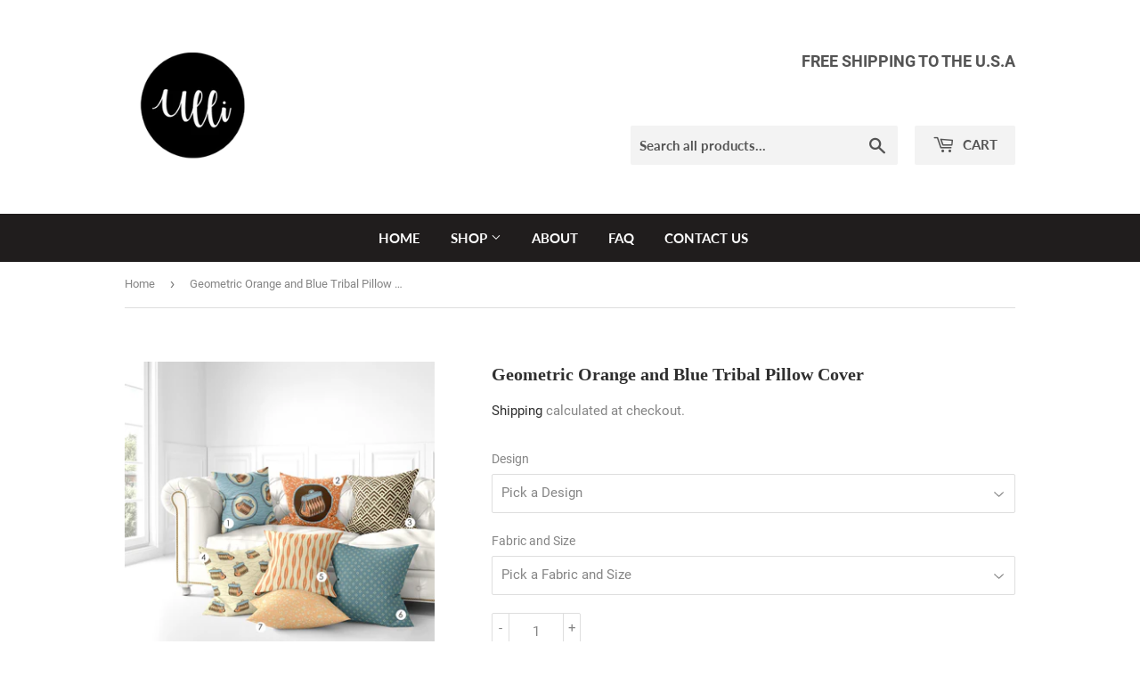

--- FILE ---
content_type: text/html; charset=utf-8
request_url: https://www.ullihome.com/products/melon-and-pastel-blue-and-african-fabric-throw-pillow-orange-blue-tribal-mix-and-match-pillow-baby-blue-and-apricot-geometric-pillow-cover
body_size: 31157
content:
<!doctype html>
<html class="no-touch no-js" lang="en">
<head>
  <meta name="facebook-domain-verification" content="pazjg6fpq1vvbuoewkhlymuh6672qp" />
  <script>(function(H){H.className=H.className.replace(/\bno-js\b/,'js')})(document.documentElement)</script>
  <!-- Basic page needs ================================================== -->
  <meta charset="utf-8">
  <meta http-equiv="X-UA-Compatible" content="IE=edge,chrome=1">

  

  <!-- Title and description ================================================== -->
  <title>
  Geometric Orange and Blue Tribal Pillow Cover &ndash; ullihome.com
  </title>

  
    <meta name="description" content="Melon and Pastel Blue and African fabric Throw Pillow, Cantaloupe Tribal Mix and Match Pillow, Baby Blue and Apricot Geometric Pillow Cover ***Mix and match Pillow Cover***ANY SIZE*** COLORS: Orange and Blue. Welcome to our Mix and Match collection of decorative throw pillow covers! Our Mix and match decorative pillow ">
  

  <!-- Product meta ================================================== -->
  <!-- /snippets/social-meta-tags.liquid -->




<meta property="og:site_name" content="ullihome.com">
<meta property="og:url" content="https://www.ullihome.com/products/melon-and-pastel-blue-and-african-fabric-throw-pillow-orange-blue-tribal-mix-and-match-pillow-baby-blue-and-apricot-geometric-pillow-cover">
<meta property="og:title" content="Geometric Orange and Blue Tribal Pillow Cover">
<meta property="og:type" content="product">
<meta property="og:description" content="Melon and Pastel Blue and African fabric Throw Pillow, Cantaloupe Tribal Mix and Match Pillow, Baby Blue and Apricot Geometric Pillow Cover ***Mix and match Pillow Cover***ANY SIZE*** COLORS: Orange and Blue. Welcome to our Mix and Match collection of decorative throw pillow covers! Our Mix and match decorative pillow ">

  <meta property="og:price:amount" content="37.00">
  <meta property="og:price:currency" content="USD">

<meta property="og:image" content="http://www.ullihome.com/cdn/shop/products/il_fullxfull.2460794206_jtmp_1200x1200.jpg?v=1610226413"><meta property="og:image" content="http://www.ullihome.com/cdn/shop/products/il_fullxfull.2508459363_hom2_1200x1200.jpg?v=1610226424"><meta property="og:image" content="http://www.ullihome.com/cdn/shop/products/il_fullxfull.2508458747_tb5o_1200x1200.jpg?v=1610226428">
<meta property="og:image:secure_url" content="https://www.ullihome.com/cdn/shop/products/il_fullxfull.2460794206_jtmp_1200x1200.jpg?v=1610226413"><meta property="og:image:secure_url" content="https://www.ullihome.com/cdn/shop/products/il_fullxfull.2508459363_hom2_1200x1200.jpg?v=1610226424"><meta property="og:image:secure_url" content="https://www.ullihome.com/cdn/shop/products/il_fullxfull.2508458747_tb5o_1200x1200.jpg?v=1610226428">


<meta name="twitter:card" content="summary_large_image">
<meta name="twitter:title" content="Geometric Orange and Blue Tribal Pillow Cover">
<meta name="twitter:description" content="Melon and Pastel Blue and African fabric Throw Pillow, Cantaloupe Tribal Mix and Match Pillow, Baby Blue and Apricot Geometric Pillow Cover ***Mix and match Pillow Cover***ANY SIZE*** COLORS: Orange and Blue. Welcome to our Mix and Match collection of decorative throw pillow covers! Our Mix and match decorative pillow ">


  <!-- Helpers ================================================== -->
  <link rel="canonical" href="https://www.ullihome.com/products/melon-and-pastel-blue-and-african-fabric-throw-pillow-orange-blue-tribal-mix-and-match-pillow-baby-blue-and-apricot-geometric-pillow-cover">
  <meta name="viewport" content="width=device-width,initial-scale=1">

  <!-- CSS ================================================== -->
  <link href="//www.ullihome.com/cdn/shop/t/4/assets/theme.scss.css?v=180259463471440273251735507912" rel="stylesheet" type="text/css" media="all" />

  <!-- Header hook for plugins ================================================== -->
  <script>window.performance && window.performance.mark && window.performance.mark('shopify.content_for_header.start');</script><meta name="google-site-verification" content="xtw111LilihTfrPqBiWtx9kyoz5zrW3P-1RKpp-2AYo">
<meta id="shopify-digital-wallet" name="shopify-digital-wallet" content="/51727270064/digital_wallets/dialog">
<meta name="shopify-checkout-api-token" content="c03104cbb48827666c280176ffe8caff">
<meta id="in-context-paypal-metadata" data-shop-id="51727270064" data-venmo-supported="false" data-environment="production" data-locale="en_US" data-paypal-v4="true" data-currency="USD">
<link rel="alternate" type="application/json+oembed" href="https://www.ullihome.com/products/melon-and-pastel-blue-and-african-fabric-throw-pillow-orange-blue-tribal-mix-and-match-pillow-baby-blue-and-apricot-geometric-pillow-cover.oembed">
<script async="async" src="/checkouts/internal/preloads.js?locale=en-US"></script>
<link rel="preconnect" href="https://shop.app" crossorigin="anonymous">
<script async="async" src="https://shop.app/checkouts/internal/preloads.js?locale=en-US&shop_id=51727270064" crossorigin="anonymous"></script>
<script id="apple-pay-shop-capabilities" type="application/json">{"shopId":51727270064,"countryCode":"CA","currencyCode":"USD","merchantCapabilities":["supports3DS"],"merchantId":"gid:\/\/shopify\/Shop\/51727270064","merchantName":"ullihome.com","requiredBillingContactFields":["postalAddress","email"],"requiredShippingContactFields":["postalAddress","email"],"shippingType":"shipping","supportedNetworks":["visa","masterCard","amex","discover","jcb"],"total":{"type":"pending","label":"ullihome.com","amount":"1.00"},"shopifyPaymentsEnabled":true,"supportsSubscriptions":true}</script>
<script id="shopify-features" type="application/json">{"accessToken":"c03104cbb48827666c280176ffe8caff","betas":["rich-media-storefront-analytics"],"domain":"www.ullihome.com","predictiveSearch":true,"shopId":51727270064,"locale":"en"}</script>
<script>var Shopify = Shopify || {};
Shopify.shop = "ullihome-com.myshopify.com";
Shopify.locale = "en";
Shopify.currency = {"active":"USD","rate":"1.0"};
Shopify.country = "US";
Shopify.theme = {"name":"Supply","id":116829323440,"schema_name":"Supply","schema_version":"9.2.0","theme_store_id":679,"role":"main"};
Shopify.theme.handle = "null";
Shopify.theme.style = {"id":null,"handle":null};
Shopify.cdnHost = "www.ullihome.com/cdn";
Shopify.routes = Shopify.routes || {};
Shopify.routes.root = "/";</script>
<script type="module">!function(o){(o.Shopify=o.Shopify||{}).modules=!0}(window);</script>
<script>!function(o){function n(){var o=[];function n(){o.push(Array.prototype.slice.apply(arguments))}return n.q=o,n}var t=o.Shopify=o.Shopify||{};t.loadFeatures=n(),t.autoloadFeatures=n()}(window);</script>
<script>
  window.ShopifyPay = window.ShopifyPay || {};
  window.ShopifyPay.apiHost = "shop.app\/pay";
  window.ShopifyPay.redirectState = null;
</script>
<script id="shop-js-analytics" type="application/json">{"pageType":"product"}</script>
<script defer="defer" async type="module" src="//www.ullihome.com/cdn/shopifycloud/shop-js/modules/v2/client.init-shop-cart-sync_IZsNAliE.en.esm.js"></script>
<script defer="defer" async type="module" src="//www.ullihome.com/cdn/shopifycloud/shop-js/modules/v2/chunk.common_0OUaOowp.esm.js"></script>
<script type="module">
  await import("//www.ullihome.com/cdn/shopifycloud/shop-js/modules/v2/client.init-shop-cart-sync_IZsNAliE.en.esm.js");
await import("//www.ullihome.com/cdn/shopifycloud/shop-js/modules/v2/chunk.common_0OUaOowp.esm.js");

  window.Shopify.SignInWithShop?.initShopCartSync?.({"fedCMEnabled":true,"windoidEnabled":true});

</script>
<script>
  window.Shopify = window.Shopify || {};
  if (!window.Shopify.featureAssets) window.Shopify.featureAssets = {};
  window.Shopify.featureAssets['shop-js'] = {"shop-cart-sync":["modules/v2/client.shop-cart-sync_DLOhI_0X.en.esm.js","modules/v2/chunk.common_0OUaOowp.esm.js"],"init-fed-cm":["modules/v2/client.init-fed-cm_C6YtU0w6.en.esm.js","modules/v2/chunk.common_0OUaOowp.esm.js"],"shop-button":["modules/v2/client.shop-button_BCMx7GTG.en.esm.js","modules/v2/chunk.common_0OUaOowp.esm.js"],"shop-cash-offers":["modules/v2/client.shop-cash-offers_BT26qb5j.en.esm.js","modules/v2/chunk.common_0OUaOowp.esm.js","modules/v2/chunk.modal_CGo_dVj3.esm.js"],"init-windoid":["modules/v2/client.init-windoid_B9PkRMql.en.esm.js","modules/v2/chunk.common_0OUaOowp.esm.js"],"init-shop-email-lookup-coordinator":["modules/v2/client.init-shop-email-lookup-coordinator_DZkqjsbU.en.esm.js","modules/v2/chunk.common_0OUaOowp.esm.js"],"shop-toast-manager":["modules/v2/client.shop-toast-manager_Di2EnuM7.en.esm.js","modules/v2/chunk.common_0OUaOowp.esm.js"],"shop-login-button":["modules/v2/client.shop-login-button_BtqW_SIO.en.esm.js","modules/v2/chunk.common_0OUaOowp.esm.js","modules/v2/chunk.modal_CGo_dVj3.esm.js"],"avatar":["modules/v2/client.avatar_BTnouDA3.en.esm.js"],"pay-button":["modules/v2/client.pay-button_CWa-C9R1.en.esm.js","modules/v2/chunk.common_0OUaOowp.esm.js"],"init-shop-cart-sync":["modules/v2/client.init-shop-cart-sync_IZsNAliE.en.esm.js","modules/v2/chunk.common_0OUaOowp.esm.js"],"init-customer-accounts":["modules/v2/client.init-customer-accounts_DenGwJTU.en.esm.js","modules/v2/client.shop-login-button_BtqW_SIO.en.esm.js","modules/v2/chunk.common_0OUaOowp.esm.js","modules/v2/chunk.modal_CGo_dVj3.esm.js"],"init-shop-for-new-customer-accounts":["modules/v2/client.init-shop-for-new-customer-accounts_JdHXxpS9.en.esm.js","modules/v2/client.shop-login-button_BtqW_SIO.en.esm.js","modules/v2/chunk.common_0OUaOowp.esm.js","modules/v2/chunk.modal_CGo_dVj3.esm.js"],"init-customer-accounts-sign-up":["modules/v2/client.init-customer-accounts-sign-up_D6__K_p8.en.esm.js","modules/v2/client.shop-login-button_BtqW_SIO.en.esm.js","modules/v2/chunk.common_0OUaOowp.esm.js","modules/v2/chunk.modal_CGo_dVj3.esm.js"],"checkout-modal":["modules/v2/client.checkout-modal_C_ZQDY6s.en.esm.js","modules/v2/chunk.common_0OUaOowp.esm.js","modules/v2/chunk.modal_CGo_dVj3.esm.js"],"shop-follow-button":["modules/v2/client.shop-follow-button_XetIsj8l.en.esm.js","modules/v2/chunk.common_0OUaOowp.esm.js","modules/v2/chunk.modal_CGo_dVj3.esm.js"],"lead-capture":["modules/v2/client.lead-capture_DvA72MRN.en.esm.js","modules/v2/chunk.common_0OUaOowp.esm.js","modules/v2/chunk.modal_CGo_dVj3.esm.js"],"shop-login":["modules/v2/client.shop-login_ClXNxyh6.en.esm.js","modules/v2/chunk.common_0OUaOowp.esm.js","modules/v2/chunk.modal_CGo_dVj3.esm.js"],"payment-terms":["modules/v2/client.payment-terms_CNlwjfZz.en.esm.js","modules/v2/chunk.common_0OUaOowp.esm.js","modules/v2/chunk.modal_CGo_dVj3.esm.js"]};
</script>
<script>(function() {
  var isLoaded = false;
  function asyncLoad() {
    if (isLoaded) return;
    isLoaded = true;
    var urls = ["https:\/\/trust.conversionbear.com\/script?app=trust_badge\u0026shop=ullihome-com.myshopify.com","https:\/\/rec.autocommerce.io\/recommender_javascript?shop=ullihome-com.myshopify.com","https:\/\/rec.autocommerce.io\/recommender_javascript?shop=ullihome-com.myshopify.com","https:\/\/chimpstatic.com\/mcjs-connected\/js\/users\/b028d6963bb9ade793075dc4b\/6b0c1e36418a7345672a7b1fe.js?shop=ullihome-com.myshopify.com","https:\/\/app.1clickpopup.com\/widget.js?shop=ullihome-com.myshopify.com"];
    for (var i = 0; i < urls.length; i++) {
      var s = document.createElement('script');
      s.type = 'text/javascript';
      s.async = true;
      s.src = urls[i];
      var x = document.getElementsByTagName('script')[0];
      x.parentNode.insertBefore(s, x);
    }
  };
  if(window.attachEvent) {
    window.attachEvent('onload', asyncLoad);
  } else {
    window.addEventListener('load', asyncLoad, false);
  }
})();</script>
<script id="__st">var __st={"a":51727270064,"offset":-28800,"reqid":"c0e8ec26-92d1-41e0-abf4-60fe561b3b71-1768550307","pageurl":"www.ullihome.com\/products\/melon-and-pastel-blue-and-african-fabric-throw-pillow-orange-blue-tribal-mix-and-match-pillow-baby-blue-and-apricot-geometric-pillow-cover","u":"9fe7c2c95335","p":"product","rtyp":"product","rid":6141081387184};</script>
<script>window.ShopifyPaypalV4VisibilityTracking = true;</script>
<script id="captcha-bootstrap">!function(){'use strict';const t='contact',e='account',n='new_comment',o=[[t,t],['blogs',n],['comments',n],[t,'customer']],c=[[e,'customer_login'],[e,'guest_login'],[e,'recover_customer_password'],[e,'create_customer']],r=t=>t.map((([t,e])=>`form[action*='/${t}']:not([data-nocaptcha='true']) input[name='form_type'][value='${e}']`)).join(','),a=t=>()=>t?[...document.querySelectorAll(t)].map((t=>t.form)):[];function s(){const t=[...o],e=r(t);return a(e)}const i='password',u='form_key',d=['recaptcha-v3-token','g-recaptcha-response','h-captcha-response',i],f=()=>{try{return window.sessionStorage}catch{return}},m='__shopify_v',_=t=>t.elements[u];function p(t,e,n=!1){try{const o=window.sessionStorage,c=JSON.parse(o.getItem(e)),{data:r}=function(t){const{data:e,action:n}=t;return t[m]||n?{data:e,action:n}:{data:t,action:n}}(c);for(const[e,n]of Object.entries(r))t.elements[e]&&(t.elements[e].value=n);n&&o.removeItem(e)}catch(o){console.error('form repopulation failed',{error:o})}}const l='form_type',E='cptcha';function T(t){t.dataset[E]=!0}const w=window,h=w.document,L='Shopify',v='ce_forms',y='captcha';let A=!1;((t,e)=>{const n=(g='f06e6c50-85a8-45c8-87d0-21a2b65856fe',I='https://cdn.shopify.com/shopifycloud/storefront-forms-hcaptcha/ce_storefront_forms_captcha_hcaptcha.v1.5.2.iife.js',D={infoText:'Protected by hCaptcha',privacyText:'Privacy',termsText:'Terms'},(t,e,n)=>{const o=w[L][v],c=o.bindForm;if(c)return c(t,g,e,D).then(n);var r;o.q.push([[t,g,e,D],n]),r=I,A||(h.body.append(Object.assign(h.createElement('script'),{id:'captcha-provider',async:!0,src:r})),A=!0)});var g,I,D;w[L]=w[L]||{},w[L][v]=w[L][v]||{},w[L][v].q=[],w[L][y]=w[L][y]||{},w[L][y].protect=function(t,e){n(t,void 0,e),T(t)},Object.freeze(w[L][y]),function(t,e,n,w,h,L){const[v,y,A,g]=function(t,e,n){const i=e?o:[],u=t?c:[],d=[...i,...u],f=r(d),m=r(i),_=r(d.filter((([t,e])=>n.includes(e))));return[a(f),a(m),a(_),s()]}(w,h,L),I=t=>{const e=t.target;return e instanceof HTMLFormElement?e:e&&e.form},D=t=>v().includes(t);t.addEventListener('submit',(t=>{const e=I(t);if(!e)return;const n=D(e)&&!e.dataset.hcaptchaBound&&!e.dataset.recaptchaBound,o=_(e),c=g().includes(e)&&(!o||!o.value);(n||c)&&t.preventDefault(),c&&!n&&(function(t){try{if(!f())return;!function(t){const e=f();if(!e)return;const n=_(t);if(!n)return;const o=n.value;o&&e.removeItem(o)}(t);const e=Array.from(Array(32),(()=>Math.random().toString(36)[2])).join('');!function(t,e){_(t)||t.append(Object.assign(document.createElement('input'),{type:'hidden',name:u})),t.elements[u].value=e}(t,e),function(t,e){const n=f();if(!n)return;const o=[...t.querySelectorAll(`input[type='${i}']`)].map((({name:t})=>t)),c=[...d,...o],r={};for(const[a,s]of new FormData(t).entries())c.includes(a)||(r[a]=s);n.setItem(e,JSON.stringify({[m]:1,action:t.action,data:r}))}(t,e)}catch(e){console.error('failed to persist form',e)}}(e),e.submit())}));const S=(t,e)=>{t&&!t.dataset[E]&&(n(t,e.some((e=>e===t))),T(t))};for(const o of['focusin','change'])t.addEventListener(o,(t=>{const e=I(t);D(e)&&S(e,y())}));const B=e.get('form_key'),M=e.get(l),P=B&&M;t.addEventListener('DOMContentLoaded',(()=>{const t=y();if(P)for(const e of t)e.elements[l].value===M&&p(e,B);[...new Set([...A(),...v().filter((t=>'true'===t.dataset.shopifyCaptcha))])].forEach((e=>S(e,t)))}))}(h,new URLSearchParams(w.location.search),n,t,e,['guest_login'])})(!0,!0)}();</script>
<script integrity="sha256-4kQ18oKyAcykRKYeNunJcIwy7WH5gtpwJnB7kiuLZ1E=" data-source-attribution="shopify.loadfeatures" defer="defer" src="//www.ullihome.com/cdn/shopifycloud/storefront/assets/storefront/load_feature-a0a9edcb.js" crossorigin="anonymous"></script>
<script crossorigin="anonymous" defer="defer" src="//www.ullihome.com/cdn/shopifycloud/storefront/assets/shopify_pay/storefront-65b4c6d7.js?v=20250812"></script>
<script data-source-attribution="shopify.dynamic_checkout.dynamic.init">var Shopify=Shopify||{};Shopify.PaymentButton=Shopify.PaymentButton||{isStorefrontPortableWallets:!0,init:function(){window.Shopify.PaymentButton.init=function(){};var t=document.createElement("script");t.src="https://www.ullihome.com/cdn/shopifycloud/portable-wallets/latest/portable-wallets.en.js",t.type="module",document.head.appendChild(t)}};
</script>
<script data-source-attribution="shopify.dynamic_checkout.buyer_consent">
  function portableWalletsHideBuyerConsent(e){var t=document.getElementById("shopify-buyer-consent"),n=document.getElementById("shopify-subscription-policy-button");t&&n&&(t.classList.add("hidden"),t.setAttribute("aria-hidden","true"),n.removeEventListener("click",e))}function portableWalletsShowBuyerConsent(e){var t=document.getElementById("shopify-buyer-consent"),n=document.getElementById("shopify-subscription-policy-button");t&&n&&(t.classList.remove("hidden"),t.removeAttribute("aria-hidden"),n.addEventListener("click",e))}window.Shopify?.PaymentButton&&(window.Shopify.PaymentButton.hideBuyerConsent=portableWalletsHideBuyerConsent,window.Shopify.PaymentButton.showBuyerConsent=portableWalletsShowBuyerConsent);
</script>
<script>
  function portableWalletsCleanup(e){e&&e.src&&console.error("Failed to load portable wallets script "+e.src);var t=document.querySelectorAll("shopify-accelerated-checkout .shopify-payment-button__skeleton, shopify-accelerated-checkout-cart .wallet-cart-button__skeleton"),e=document.getElementById("shopify-buyer-consent");for(let e=0;e<t.length;e++)t[e].remove();e&&e.remove()}function portableWalletsNotLoadedAsModule(e){e instanceof ErrorEvent&&"string"==typeof e.message&&e.message.includes("import.meta")&&"string"==typeof e.filename&&e.filename.includes("portable-wallets")&&(window.removeEventListener("error",portableWalletsNotLoadedAsModule),window.Shopify.PaymentButton.failedToLoad=e,"loading"===document.readyState?document.addEventListener("DOMContentLoaded",window.Shopify.PaymentButton.init):window.Shopify.PaymentButton.init())}window.addEventListener("error",portableWalletsNotLoadedAsModule);
</script>

<script type="module" src="https://www.ullihome.com/cdn/shopifycloud/portable-wallets/latest/portable-wallets.en.js" onError="portableWalletsCleanup(this)" crossorigin="anonymous"></script>
<script nomodule>
  document.addEventListener("DOMContentLoaded", portableWalletsCleanup);
</script>

<link id="shopify-accelerated-checkout-styles" rel="stylesheet" media="screen" href="https://www.ullihome.com/cdn/shopifycloud/portable-wallets/latest/accelerated-checkout-backwards-compat.css" crossorigin="anonymous">
<style id="shopify-accelerated-checkout-cart">
        #shopify-buyer-consent {
  margin-top: 1em;
  display: inline-block;
  width: 100%;
}

#shopify-buyer-consent.hidden {
  display: none;
}

#shopify-subscription-policy-button {
  background: none;
  border: none;
  padding: 0;
  text-decoration: underline;
  font-size: inherit;
  cursor: pointer;
}

#shopify-subscription-policy-button::before {
  box-shadow: none;
}

      </style>

<script>window.performance && window.performance.mark && window.performance.mark('shopify.content_for_header.end');</script>

  
  

  <script src="//www.ullihome.com/cdn/shop/t/4/assets/jquery-2.2.3.min.js?v=58211863146907186831608244078" type="text/javascript"></script>

  <script src="//www.ullihome.com/cdn/shop/t/4/assets/lazysizes.min.js?v=8147953233334221341608244078" async="async"></script>
  <script src="//www.ullihome.com/cdn/shop/t/4/assets/vendor.js?v=106177282645720727331608244080" defer="defer"></script>
  <script src="//www.ullihome.com/cdn/shop/t/4/assets/theme.js?v=74354001120767584261614980195" defer="defer"></script>


<link href="https://monorail-edge.shopifysvc.com" rel="dns-prefetch">
<script>(function(){if ("sendBeacon" in navigator && "performance" in window) {try {var session_token_from_headers = performance.getEntriesByType('navigation')[0].serverTiming.find(x => x.name == '_s').description;} catch {var session_token_from_headers = undefined;}var session_cookie_matches = document.cookie.match(/_shopify_s=([^;]*)/);var session_token_from_cookie = session_cookie_matches && session_cookie_matches.length === 2 ? session_cookie_matches[1] : "";var session_token = session_token_from_headers || session_token_from_cookie || "";function handle_abandonment_event(e) {var entries = performance.getEntries().filter(function(entry) {return /monorail-edge.shopifysvc.com/.test(entry.name);});if (!window.abandonment_tracked && entries.length === 0) {window.abandonment_tracked = true;var currentMs = Date.now();var navigation_start = performance.timing.navigationStart;var payload = {shop_id: 51727270064,url: window.location.href,navigation_start,duration: currentMs - navigation_start,session_token,page_type: "product"};window.navigator.sendBeacon("https://monorail-edge.shopifysvc.com/v1/produce", JSON.stringify({schema_id: "online_store_buyer_site_abandonment/1.1",payload: payload,metadata: {event_created_at_ms: currentMs,event_sent_at_ms: currentMs}}));}}window.addEventListener('pagehide', handle_abandonment_event);}}());</script>
<script id="web-pixels-manager-setup">(function e(e,d,r,n,o){if(void 0===o&&(o={}),!Boolean(null===(a=null===(i=window.Shopify)||void 0===i?void 0:i.analytics)||void 0===a?void 0:a.replayQueue)){var i,a;window.Shopify=window.Shopify||{};var t=window.Shopify;t.analytics=t.analytics||{};var s=t.analytics;s.replayQueue=[],s.publish=function(e,d,r){return s.replayQueue.push([e,d,r]),!0};try{self.performance.mark("wpm:start")}catch(e){}var l=function(){var e={modern:/Edge?\/(1{2}[4-9]|1[2-9]\d|[2-9]\d{2}|\d{4,})\.\d+(\.\d+|)|Firefox\/(1{2}[4-9]|1[2-9]\d|[2-9]\d{2}|\d{4,})\.\d+(\.\d+|)|Chrom(ium|e)\/(9{2}|\d{3,})\.\d+(\.\d+|)|(Maci|X1{2}).+ Version\/(15\.\d+|(1[6-9]|[2-9]\d|\d{3,})\.\d+)([,.]\d+|)( \(\w+\)|)( Mobile\/\w+|) Safari\/|Chrome.+OPR\/(9{2}|\d{3,})\.\d+\.\d+|(CPU[ +]OS|iPhone[ +]OS|CPU[ +]iPhone|CPU IPhone OS|CPU iPad OS)[ +]+(15[._]\d+|(1[6-9]|[2-9]\d|\d{3,})[._]\d+)([._]\d+|)|Android:?[ /-](13[3-9]|1[4-9]\d|[2-9]\d{2}|\d{4,})(\.\d+|)(\.\d+|)|Android.+Firefox\/(13[5-9]|1[4-9]\d|[2-9]\d{2}|\d{4,})\.\d+(\.\d+|)|Android.+Chrom(ium|e)\/(13[3-9]|1[4-9]\d|[2-9]\d{2}|\d{4,})\.\d+(\.\d+|)|SamsungBrowser\/([2-9]\d|\d{3,})\.\d+/,legacy:/Edge?\/(1[6-9]|[2-9]\d|\d{3,})\.\d+(\.\d+|)|Firefox\/(5[4-9]|[6-9]\d|\d{3,})\.\d+(\.\d+|)|Chrom(ium|e)\/(5[1-9]|[6-9]\d|\d{3,})\.\d+(\.\d+|)([\d.]+$|.*Safari\/(?![\d.]+ Edge\/[\d.]+$))|(Maci|X1{2}).+ Version\/(10\.\d+|(1[1-9]|[2-9]\d|\d{3,})\.\d+)([,.]\d+|)( \(\w+\)|)( Mobile\/\w+|) Safari\/|Chrome.+OPR\/(3[89]|[4-9]\d|\d{3,})\.\d+\.\d+|(CPU[ +]OS|iPhone[ +]OS|CPU[ +]iPhone|CPU IPhone OS|CPU iPad OS)[ +]+(10[._]\d+|(1[1-9]|[2-9]\d|\d{3,})[._]\d+)([._]\d+|)|Android:?[ /-](13[3-9]|1[4-9]\d|[2-9]\d{2}|\d{4,})(\.\d+|)(\.\d+|)|Mobile Safari.+OPR\/([89]\d|\d{3,})\.\d+\.\d+|Android.+Firefox\/(13[5-9]|1[4-9]\d|[2-9]\d{2}|\d{4,})\.\d+(\.\d+|)|Android.+Chrom(ium|e)\/(13[3-9]|1[4-9]\d|[2-9]\d{2}|\d{4,})\.\d+(\.\d+|)|Android.+(UC? ?Browser|UCWEB|U3)[ /]?(15\.([5-9]|\d{2,})|(1[6-9]|[2-9]\d|\d{3,})\.\d+)\.\d+|SamsungBrowser\/(5\.\d+|([6-9]|\d{2,})\.\d+)|Android.+MQ{2}Browser\/(14(\.(9|\d{2,})|)|(1[5-9]|[2-9]\d|\d{3,})(\.\d+|))(\.\d+|)|K[Aa][Ii]OS\/(3\.\d+|([4-9]|\d{2,})\.\d+)(\.\d+|)/},d=e.modern,r=e.legacy,n=navigator.userAgent;return n.match(d)?"modern":n.match(r)?"legacy":"unknown"}(),u="modern"===l?"modern":"legacy",c=(null!=n?n:{modern:"",legacy:""})[u],f=function(e){return[e.baseUrl,"/wpm","/b",e.hashVersion,"modern"===e.buildTarget?"m":"l",".js"].join("")}({baseUrl:d,hashVersion:r,buildTarget:u}),m=function(e){var d=e.version,r=e.bundleTarget,n=e.surface,o=e.pageUrl,i=e.monorailEndpoint;return{emit:function(e){var a=e.status,t=e.errorMsg,s=(new Date).getTime(),l=JSON.stringify({metadata:{event_sent_at_ms:s},events:[{schema_id:"web_pixels_manager_load/3.1",payload:{version:d,bundle_target:r,page_url:o,status:a,surface:n,error_msg:t},metadata:{event_created_at_ms:s}}]});if(!i)return console&&console.warn&&console.warn("[Web Pixels Manager] No Monorail endpoint provided, skipping logging."),!1;try{return self.navigator.sendBeacon.bind(self.navigator)(i,l)}catch(e){}var u=new XMLHttpRequest;try{return u.open("POST",i,!0),u.setRequestHeader("Content-Type","text/plain"),u.send(l),!0}catch(e){return console&&console.warn&&console.warn("[Web Pixels Manager] Got an unhandled error while logging to Monorail."),!1}}}}({version:r,bundleTarget:l,surface:e.surface,pageUrl:self.location.href,monorailEndpoint:e.monorailEndpoint});try{o.browserTarget=l,function(e){var d=e.src,r=e.async,n=void 0===r||r,o=e.onload,i=e.onerror,a=e.sri,t=e.scriptDataAttributes,s=void 0===t?{}:t,l=document.createElement("script"),u=document.querySelector("head"),c=document.querySelector("body");if(l.async=n,l.src=d,a&&(l.integrity=a,l.crossOrigin="anonymous"),s)for(var f in s)if(Object.prototype.hasOwnProperty.call(s,f))try{l.dataset[f]=s[f]}catch(e){}if(o&&l.addEventListener("load",o),i&&l.addEventListener("error",i),u)u.appendChild(l);else{if(!c)throw new Error("Did not find a head or body element to append the script");c.appendChild(l)}}({src:f,async:!0,onload:function(){if(!function(){var e,d;return Boolean(null===(d=null===(e=window.Shopify)||void 0===e?void 0:e.analytics)||void 0===d?void 0:d.initialized)}()){var d=window.webPixelsManager.init(e)||void 0;if(d){var r=window.Shopify.analytics;r.replayQueue.forEach((function(e){var r=e[0],n=e[1],o=e[2];d.publishCustomEvent(r,n,o)})),r.replayQueue=[],r.publish=d.publishCustomEvent,r.visitor=d.visitor,r.initialized=!0}}},onerror:function(){return m.emit({status:"failed",errorMsg:"".concat(f," has failed to load")})},sri:function(e){var d=/^sha384-[A-Za-z0-9+/=]+$/;return"string"==typeof e&&d.test(e)}(c)?c:"",scriptDataAttributes:o}),m.emit({status:"loading"})}catch(e){m.emit({status:"failed",errorMsg:(null==e?void 0:e.message)||"Unknown error"})}}})({shopId: 51727270064,storefrontBaseUrl: "https://www.ullihome.com",extensionsBaseUrl: "https://extensions.shopifycdn.com/cdn/shopifycloud/web-pixels-manager",monorailEndpoint: "https://monorail-edge.shopifysvc.com/unstable/produce_batch",surface: "storefront-renderer",enabledBetaFlags: ["2dca8a86"],webPixelsConfigList: [{"id":"573735158","configuration":"{\"config\":\"{\\\"pixel_id\\\":\\\"GT-PBCKL8F\\\",\\\"target_country\\\":\\\"US\\\",\\\"gtag_events\\\":[{\\\"type\\\":\\\"purchase\\\",\\\"action_label\\\":\\\"MC-3JDPX2KMNW\\\"},{\\\"type\\\":\\\"page_view\\\",\\\"action_label\\\":\\\"MC-3JDPX2KMNW\\\"},{\\\"type\\\":\\\"view_item\\\",\\\"action_label\\\":\\\"MC-3JDPX2KMNW\\\"}],\\\"enable_monitoring_mode\\\":false}\"}","eventPayloadVersion":"v1","runtimeContext":"OPEN","scriptVersion":"b2a88bafab3e21179ed38636efcd8a93","type":"APP","apiClientId":1780363,"privacyPurposes":[],"dataSharingAdjustments":{"protectedCustomerApprovalScopes":["read_customer_address","read_customer_email","read_customer_name","read_customer_personal_data","read_customer_phone"]}},{"id":"184189174","configuration":"{\"pixel_id\":\"2942863809276487\",\"pixel_type\":\"facebook_pixel\",\"metaapp_system_user_token\":\"-\"}","eventPayloadVersion":"v1","runtimeContext":"OPEN","scriptVersion":"ca16bc87fe92b6042fbaa3acc2fbdaa6","type":"APP","apiClientId":2329312,"privacyPurposes":["ANALYTICS","MARKETING","SALE_OF_DATA"],"dataSharingAdjustments":{"protectedCustomerApprovalScopes":["read_customer_address","read_customer_email","read_customer_name","read_customer_personal_data","read_customer_phone"]}},{"id":"86573302","configuration":"{\"tagID\":\"2614235578710\"}","eventPayloadVersion":"v1","runtimeContext":"STRICT","scriptVersion":"18031546ee651571ed29edbe71a3550b","type":"APP","apiClientId":3009811,"privacyPurposes":["ANALYTICS","MARKETING","SALE_OF_DATA"],"dataSharingAdjustments":{"protectedCustomerApprovalScopes":["read_customer_address","read_customer_email","read_customer_name","read_customer_personal_data","read_customer_phone"]}},{"id":"shopify-app-pixel","configuration":"{}","eventPayloadVersion":"v1","runtimeContext":"STRICT","scriptVersion":"0450","apiClientId":"shopify-pixel","type":"APP","privacyPurposes":["ANALYTICS","MARKETING"]},{"id":"shopify-custom-pixel","eventPayloadVersion":"v1","runtimeContext":"LAX","scriptVersion":"0450","apiClientId":"shopify-pixel","type":"CUSTOM","privacyPurposes":["ANALYTICS","MARKETING"]}],isMerchantRequest: false,initData: {"shop":{"name":"ullihome.com","paymentSettings":{"currencyCode":"USD"},"myshopifyDomain":"ullihome-com.myshopify.com","countryCode":"CA","storefrontUrl":"https:\/\/www.ullihome.com"},"customer":null,"cart":null,"checkout":null,"productVariants":[{"price":{"amount":37.0,"currencyCode":"USD"},"product":{"title":"Geometric Orange and Blue Tribal Pillow Cover","vendor":"ullihome.com","id":"6141081387184","untranslatedTitle":"Geometric Orange and Blue Tribal Pillow Cover","url":"\/products\/melon-and-pastel-blue-and-african-fabric-throw-pillow-orange-blue-tribal-mix-and-match-pillow-baby-blue-and-apricot-geometric-pillow-cover","type":"Pillow Covers"},"id":"37858434384048","image":{"src":"\/\/www.ullihome.com\/cdn\/shop\/products\/il_fullxfull.2508459363_hom2.jpg?v=1610226424"},"sku":"","title":"1 \/ Spun Polyester 16x16","untranslatedTitle":"1 \/ Spun Polyester 16x16"},{"price":{"amount":40.0,"currencyCode":"USD"},"product":{"title":"Geometric Orange and Blue Tribal Pillow Cover","vendor":"ullihome.com","id":"6141081387184","untranslatedTitle":"Geometric Orange and Blue Tribal Pillow Cover","url":"\/products\/melon-and-pastel-blue-and-african-fabric-throw-pillow-orange-blue-tribal-mix-and-match-pillow-baby-blue-and-apricot-geometric-pillow-cover","type":"Pillow Covers"},"id":"37858434416816","image":{"src":"\/\/www.ullihome.com\/cdn\/shop\/products\/il_fullxfull.2508459363_hom2.jpg?v=1610226424"},"sku":"","title":"1 \/ Cotton Twill 16x16","untranslatedTitle":"1 \/ Cotton Twill 16x16"},{"price":{"amount":40.0,"currencyCode":"USD"},"product":{"title":"Geometric Orange and Blue Tribal Pillow Cover","vendor":"ullihome.com","id":"6141081387184","untranslatedTitle":"Geometric Orange and Blue Tribal Pillow Cover","url":"\/products\/melon-and-pastel-blue-and-african-fabric-throw-pillow-orange-blue-tribal-mix-and-match-pillow-baby-blue-and-apricot-geometric-pillow-cover","type":"Pillow Covers"},"id":"37858434449584","image":{"src":"\/\/www.ullihome.com\/cdn\/shop\/products\/il_fullxfull.2508459363_hom2.jpg?v=1610226424"},"sku":"","title":"1 \/ Spun Polyester 18x18","untranslatedTitle":"1 \/ Spun Polyester 18x18"},{"price":{"amount":44.0,"currencyCode":"USD"},"product":{"title":"Geometric Orange and Blue Tribal Pillow Cover","vendor":"ullihome.com","id":"6141081387184","untranslatedTitle":"Geometric Orange and Blue Tribal Pillow Cover","url":"\/products\/melon-and-pastel-blue-and-african-fabric-throw-pillow-orange-blue-tribal-mix-and-match-pillow-baby-blue-and-apricot-geometric-pillow-cover","type":"Pillow Covers"},"id":"37858434482352","image":{"src":"\/\/www.ullihome.com\/cdn\/shop\/products\/il_fullxfull.2508459363_hom2.jpg?v=1610226424"},"sku":"","title":"1 \/ Cotton Twill 18x18","untranslatedTitle":"1 \/ Cotton Twill 18x18"},{"price":{"amount":42.0,"currencyCode":"USD"},"product":{"title":"Geometric Orange and Blue Tribal Pillow Cover","vendor":"ullihome.com","id":"6141081387184","untranslatedTitle":"Geometric Orange and Blue Tribal Pillow Cover","url":"\/products\/melon-and-pastel-blue-and-african-fabric-throw-pillow-orange-blue-tribal-mix-and-match-pillow-baby-blue-and-apricot-geometric-pillow-cover","type":"Pillow Covers"},"id":"37858434515120","image":{"src":"\/\/www.ullihome.com\/cdn\/shop\/products\/il_fullxfull.2508459363_hom2.jpg?v=1610226424"},"sku":"","title":"1 \/ Spun Polyester 20x20","untranslatedTitle":"1 \/ Spun Polyester 20x20"},{"price":{"amount":46.0,"currencyCode":"USD"},"product":{"title":"Geometric Orange and Blue Tribal Pillow Cover","vendor":"ullihome.com","id":"6141081387184","untranslatedTitle":"Geometric Orange and Blue Tribal Pillow Cover","url":"\/products\/melon-and-pastel-blue-and-african-fabric-throw-pillow-orange-blue-tribal-mix-and-match-pillow-baby-blue-and-apricot-geometric-pillow-cover","type":"Pillow Covers"},"id":"37858434547888","image":{"src":"\/\/www.ullihome.com\/cdn\/shop\/products\/il_fullxfull.2508459363_hom2.jpg?v=1610226424"},"sku":"","title":"1 \/ Cotton Twill 20x20","untranslatedTitle":"1 \/ Cotton Twill 20x20"},{"price":{"amount":37.0,"currencyCode":"USD"},"product":{"title":"Geometric Orange and Blue Tribal Pillow Cover","vendor":"ullihome.com","id":"6141081387184","untranslatedTitle":"Geometric Orange and Blue Tribal Pillow Cover","url":"\/products\/melon-and-pastel-blue-and-african-fabric-throw-pillow-orange-blue-tribal-mix-and-match-pillow-baby-blue-and-apricot-geometric-pillow-cover","type":"Pillow Covers"},"id":"37858434580656","image":{"src":"\/\/www.ullihome.com\/cdn\/shop\/products\/il_fullxfull.2508458747_tb5o.jpg?v=1610226428"},"sku":"","title":"2 \/ Spun Polyester 16x16","untranslatedTitle":"2 \/ Spun Polyester 16x16"},{"price":{"amount":40.0,"currencyCode":"USD"},"product":{"title":"Geometric Orange and Blue Tribal Pillow Cover","vendor":"ullihome.com","id":"6141081387184","untranslatedTitle":"Geometric Orange and Blue Tribal Pillow Cover","url":"\/products\/melon-and-pastel-blue-and-african-fabric-throw-pillow-orange-blue-tribal-mix-and-match-pillow-baby-blue-and-apricot-geometric-pillow-cover","type":"Pillow Covers"},"id":"37858434613424","image":{"src":"\/\/www.ullihome.com\/cdn\/shop\/products\/il_fullxfull.2508458747_tb5o.jpg?v=1610226428"},"sku":"","title":"2 \/ Cotton Twill 16x16","untranslatedTitle":"2 \/ Cotton Twill 16x16"},{"price":{"amount":40.0,"currencyCode":"USD"},"product":{"title":"Geometric Orange and Blue Tribal Pillow Cover","vendor":"ullihome.com","id":"6141081387184","untranslatedTitle":"Geometric Orange and Blue Tribal Pillow Cover","url":"\/products\/melon-and-pastel-blue-and-african-fabric-throw-pillow-orange-blue-tribal-mix-and-match-pillow-baby-blue-and-apricot-geometric-pillow-cover","type":"Pillow Covers"},"id":"37858434646192","image":{"src":"\/\/www.ullihome.com\/cdn\/shop\/products\/il_fullxfull.2508458747_tb5o.jpg?v=1610226428"},"sku":"","title":"2 \/ Spun Polyester 18x18","untranslatedTitle":"2 \/ Spun Polyester 18x18"},{"price":{"amount":44.0,"currencyCode":"USD"},"product":{"title":"Geometric Orange and Blue Tribal Pillow Cover","vendor":"ullihome.com","id":"6141081387184","untranslatedTitle":"Geometric Orange and Blue Tribal Pillow Cover","url":"\/products\/melon-and-pastel-blue-and-african-fabric-throw-pillow-orange-blue-tribal-mix-and-match-pillow-baby-blue-and-apricot-geometric-pillow-cover","type":"Pillow Covers"},"id":"37858434678960","image":{"src":"\/\/www.ullihome.com\/cdn\/shop\/products\/il_fullxfull.2508458747_tb5o.jpg?v=1610226428"},"sku":"","title":"2 \/ Cotton Twill 18x18","untranslatedTitle":"2 \/ Cotton Twill 18x18"},{"price":{"amount":42.0,"currencyCode":"USD"},"product":{"title":"Geometric Orange and Blue Tribal Pillow Cover","vendor":"ullihome.com","id":"6141081387184","untranslatedTitle":"Geometric Orange and Blue Tribal Pillow Cover","url":"\/products\/melon-and-pastel-blue-and-african-fabric-throw-pillow-orange-blue-tribal-mix-and-match-pillow-baby-blue-and-apricot-geometric-pillow-cover","type":"Pillow Covers"},"id":"37858434711728","image":{"src":"\/\/www.ullihome.com\/cdn\/shop\/products\/il_fullxfull.2508458747_tb5o.jpg?v=1610226428"},"sku":"","title":"2 \/ Spun Polyester 20x20","untranslatedTitle":"2 \/ Spun Polyester 20x20"},{"price":{"amount":46.0,"currencyCode":"USD"},"product":{"title":"Geometric Orange and Blue Tribal Pillow Cover","vendor":"ullihome.com","id":"6141081387184","untranslatedTitle":"Geometric Orange and Blue Tribal Pillow Cover","url":"\/products\/melon-and-pastel-blue-and-african-fabric-throw-pillow-orange-blue-tribal-mix-and-match-pillow-baby-blue-and-apricot-geometric-pillow-cover","type":"Pillow Covers"},"id":"37858434744496","image":{"src":"\/\/www.ullihome.com\/cdn\/shop\/products\/il_fullxfull.2508458747_tb5o.jpg?v=1610226428"},"sku":"","title":"2 \/ Cotton Twill 20x20","untranslatedTitle":"2 \/ Cotton Twill 20x20"},{"price":{"amount":37.0,"currencyCode":"USD"},"product":{"title":"Geometric Orange and Blue Tribal Pillow Cover","vendor":"ullihome.com","id":"6141081387184","untranslatedTitle":"Geometric Orange and Blue Tribal Pillow Cover","url":"\/products\/melon-and-pastel-blue-and-african-fabric-throw-pillow-orange-blue-tribal-mix-and-match-pillow-baby-blue-and-apricot-geometric-pillow-cover","type":"Pillow Covers"},"id":"37858434777264","image":{"src":"\/\/www.ullihome.com\/cdn\/shop\/products\/il_fullxfull.2460791314_4dz0.jpg?v=1610226432"},"sku":"","title":"3 \/ Spun Polyester 16x16","untranslatedTitle":"3 \/ Spun Polyester 16x16"},{"price":{"amount":40.0,"currencyCode":"USD"},"product":{"title":"Geometric Orange and Blue Tribal Pillow Cover","vendor":"ullihome.com","id":"6141081387184","untranslatedTitle":"Geometric Orange and Blue Tribal Pillow Cover","url":"\/products\/melon-and-pastel-blue-and-african-fabric-throw-pillow-orange-blue-tribal-mix-and-match-pillow-baby-blue-and-apricot-geometric-pillow-cover","type":"Pillow Covers"},"id":"37858434810032","image":{"src":"\/\/www.ullihome.com\/cdn\/shop\/products\/il_fullxfull.2460791314_4dz0.jpg?v=1610226432"},"sku":"","title":"3 \/ Cotton Twill 16x16","untranslatedTitle":"3 \/ Cotton Twill 16x16"},{"price":{"amount":40.0,"currencyCode":"USD"},"product":{"title":"Geometric Orange and Blue Tribal Pillow Cover","vendor":"ullihome.com","id":"6141081387184","untranslatedTitle":"Geometric Orange and Blue Tribal Pillow Cover","url":"\/products\/melon-and-pastel-blue-and-african-fabric-throw-pillow-orange-blue-tribal-mix-and-match-pillow-baby-blue-and-apricot-geometric-pillow-cover","type":"Pillow Covers"},"id":"37858434842800","image":{"src":"\/\/www.ullihome.com\/cdn\/shop\/products\/il_fullxfull.2460791314_4dz0.jpg?v=1610226432"},"sku":"","title":"3 \/ Spun Polyester 18x18","untranslatedTitle":"3 \/ Spun Polyester 18x18"},{"price":{"amount":44.0,"currencyCode":"USD"},"product":{"title":"Geometric Orange and Blue Tribal Pillow Cover","vendor":"ullihome.com","id":"6141081387184","untranslatedTitle":"Geometric Orange and Blue Tribal Pillow Cover","url":"\/products\/melon-and-pastel-blue-and-african-fabric-throw-pillow-orange-blue-tribal-mix-and-match-pillow-baby-blue-and-apricot-geometric-pillow-cover","type":"Pillow Covers"},"id":"37858434875568","image":{"src":"\/\/www.ullihome.com\/cdn\/shop\/products\/il_fullxfull.2460791314_4dz0.jpg?v=1610226432"},"sku":"","title":"3 \/ Cotton Twill 18x18","untranslatedTitle":"3 \/ Cotton Twill 18x18"},{"price":{"amount":42.0,"currencyCode":"USD"},"product":{"title":"Geometric Orange and Blue Tribal Pillow Cover","vendor":"ullihome.com","id":"6141081387184","untranslatedTitle":"Geometric Orange and Blue Tribal Pillow Cover","url":"\/products\/melon-and-pastel-blue-and-african-fabric-throw-pillow-orange-blue-tribal-mix-and-match-pillow-baby-blue-and-apricot-geometric-pillow-cover","type":"Pillow Covers"},"id":"37858434908336","image":{"src":"\/\/www.ullihome.com\/cdn\/shop\/products\/il_fullxfull.2460791314_4dz0.jpg?v=1610226432"},"sku":"","title":"3 \/ Spun Polyester 20x20","untranslatedTitle":"3 \/ Spun Polyester 20x20"},{"price":{"amount":46.0,"currencyCode":"USD"},"product":{"title":"Geometric Orange and Blue Tribal Pillow Cover","vendor":"ullihome.com","id":"6141081387184","untranslatedTitle":"Geometric Orange and Blue Tribal Pillow Cover","url":"\/products\/melon-and-pastel-blue-and-african-fabric-throw-pillow-orange-blue-tribal-mix-and-match-pillow-baby-blue-and-apricot-geometric-pillow-cover","type":"Pillow Covers"},"id":"37858434941104","image":{"src":"\/\/www.ullihome.com\/cdn\/shop\/products\/il_fullxfull.2460791314_4dz0.jpg?v=1610226432"},"sku":"","title":"3 \/ Cotton Twill 20x20","untranslatedTitle":"3 \/ Cotton Twill 20x20"},{"price":{"amount":37.0,"currencyCode":"USD"},"product":{"title":"Geometric Orange and Blue Tribal Pillow Cover","vendor":"ullihome.com","id":"6141081387184","untranslatedTitle":"Geometric Orange and Blue Tribal Pillow Cover","url":"\/products\/melon-and-pastel-blue-and-african-fabric-throw-pillow-orange-blue-tribal-mix-and-match-pillow-baby-blue-and-apricot-geometric-pillow-cover","type":"Pillow Covers"},"id":"37858434973872","image":{"src":"\/\/www.ullihome.com\/cdn\/shop\/products\/il_fullxfull.2460792338_avbs.jpg?v=1610226436"},"sku":"","title":"4 \/ Spun Polyester 16x16","untranslatedTitle":"4 \/ Spun Polyester 16x16"},{"price":{"amount":40.0,"currencyCode":"USD"},"product":{"title":"Geometric Orange and Blue Tribal Pillow Cover","vendor":"ullihome.com","id":"6141081387184","untranslatedTitle":"Geometric Orange and Blue Tribal Pillow Cover","url":"\/products\/melon-and-pastel-blue-and-african-fabric-throw-pillow-orange-blue-tribal-mix-and-match-pillow-baby-blue-and-apricot-geometric-pillow-cover","type":"Pillow Covers"},"id":"37858435006640","image":{"src":"\/\/www.ullihome.com\/cdn\/shop\/products\/il_fullxfull.2460792338_avbs.jpg?v=1610226436"},"sku":"","title":"4 \/ Cotton Twill 16x16","untranslatedTitle":"4 \/ Cotton Twill 16x16"},{"price":{"amount":40.0,"currencyCode":"USD"},"product":{"title":"Geometric Orange and Blue Tribal Pillow Cover","vendor":"ullihome.com","id":"6141081387184","untranslatedTitle":"Geometric Orange and Blue Tribal Pillow Cover","url":"\/products\/melon-and-pastel-blue-and-african-fabric-throw-pillow-orange-blue-tribal-mix-and-match-pillow-baby-blue-and-apricot-geometric-pillow-cover","type":"Pillow Covers"},"id":"37858435039408","image":{"src":"\/\/www.ullihome.com\/cdn\/shop\/products\/il_fullxfull.2460792338_avbs.jpg?v=1610226436"},"sku":"","title":"4 \/ Spun Polyester 18x18","untranslatedTitle":"4 \/ Spun Polyester 18x18"},{"price":{"amount":44.0,"currencyCode":"USD"},"product":{"title":"Geometric Orange and Blue Tribal Pillow Cover","vendor":"ullihome.com","id":"6141081387184","untranslatedTitle":"Geometric Orange and Blue Tribal Pillow Cover","url":"\/products\/melon-and-pastel-blue-and-african-fabric-throw-pillow-orange-blue-tribal-mix-and-match-pillow-baby-blue-and-apricot-geometric-pillow-cover","type":"Pillow Covers"},"id":"37858435072176","image":{"src":"\/\/www.ullihome.com\/cdn\/shop\/products\/il_fullxfull.2460792338_avbs.jpg?v=1610226436"},"sku":"","title":"4 \/ Cotton Twill 18x18","untranslatedTitle":"4 \/ Cotton Twill 18x18"},{"price":{"amount":42.0,"currencyCode":"USD"},"product":{"title":"Geometric Orange and Blue Tribal Pillow Cover","vendor":"ullihome.com","id":"6141081387184","untranslatedTitle":"Geometric Orange and Blue Tribal Pillow Cover","url":"\/products\/melon-and-pastel-blue-and-african-fabric-throw-pillow-orange-blue-tribal-mix-and-match-pillow-baby-blue-and-apricot-geometric-pillow-cover","type":"Pillow Covers"},"id":"37858435104944","image":{"src":"\/\/www.ullihome.com\/cdn\/shop\/products\/il_fullxfull.2460792338_avbs.jpg?v=1610226436"},"sku":"","title":"4 \/ Spun Polyester 20x20","untranslatedTitle":"4 \/ Spun Polyester 20x20"},{"price":{"amount":46.0,"currencyCode":"USD"},"product":{"title":"Geometric Orange and Blue Tribal Pillow Cover","vendor":"ullihome.com","id":"6141081387184","untranslatedTitle":"Geometric Orange and Blue Tribal Pillow Cover","url":"\/products\/melon-and-pastel-blue-and-african-fabric-throw-pillow-orange-blue-tribal-mix-and-match-pillow-baby-blue-and-apricot-geometric-pillow-cover","type":"Pillow Covers"},"id":"37858435137712","image":{"src":"\/\/www.ullihome.com\/cdn\/shop\/products\/il_fullxfull.2460792338_avbs.jpg?v=1610226436"},"sku":"","title":"4 \/ Cotton Twill 20x20","untranslatedTitle":"4 \/ Cotton Twill 20x20"},{"price":{"amount":37.0,"currencyCode":"USD"},"product":{"title":"Geometric Orange and Blue Tribal Pillow Cover","vendor":"ullihome.com","id":"6141081387184","untranslatedTitle":"Geometric Orange and Blue Tribal Pillow Cover","url":"\/products\/melon-and-pastel-blue-and-african-fabric-throw-pillow-orange-blue-tribal-mix-and-match-pillow-baby-blue-and-apricot-geometric-pillow-cover","type":"Pillow Covers"},"id":"37858435170480","image":{"src":"\/\/www.ullihome.com\/cdn\/shop\/products\/il_fullxfull.2508458309_cf16.jpg?v=1610226441"},"sku":"","title":"5 \/ Spun Polyester 16x16","untranslatedTitle":"5 \/ Spun Polyester 16x16"},{"price":{"amount":40.0,"currencyCode":"USD"},"product":{"title":"Geometric Orange and Blue Tribal Pillow Cover","vendor":"ullihome.com","id":"6141081387184","untranslatedTitle":"Geometric Orange and Blue Tribal Pillow Cover","url":"\/products\/melon-and-pastel-blue-and-african-fabric-throw-pillow-orange-blue-tribal-mix-and-match-pillow-baby-blue-and-apricot-geometric-pillow-cover","type":"Pillow Covers"},"id":"37858435203248","image":{"src":"\/\/www.ullihome.com\/cdn\/shop\/products\/il_fullxfull.2508458309_cf16.jpg?v=1610226441"},"sku":"","title":"5 \/ Cotton Twill 16x16","untranslatedTitle":"5 \/ Cotton Twill 16x16"},{"price":{"amount":40.0,"currencyCode":"USD"},"product":{"title":"Geometric Orange and Blue Tribal Pillow Cover","vendor":"ullihome.com","id":"6141081387184","untranslatedTitle":"Geometric Orange and Blue Tribal Pillow Cover","url":"\/products\/melon-and-pastel-blue-and-african-fabric-throw-pillow-orange-blue-tribal-mix-and-match-pillow-baby-blue-and-apricot-geometric-pillow-cover","type":"Pillow Covers"},"id":"37858435236016","image":{"src":"\/\/www.ullihome.com\/cdn\/shop\/products\/il_fullxfull.2508458309_cf16.jpg?v=1610226441"},"sku":"","title":"5 \/ Spun Polyester 18x18","untranslatedTitle":"5 \/ Spun Polyester 18x18"},{"price":{"amount":44.0,"currencyCode":"USD"},"product":{"title":"Geometric Orange and Blue Tribal Pillow Cover","vendor":"ullihome.com","id":"6141081387184","untranslatedTitle":"Geometric Orange and Blue Tribal Pillow Cover","url":"\/products\/melon-and-pastel-blue-and-african-fabric-throw-pillow-orange-blue-tribal-mix-and-match-pillow-baby-blue-and-apricot-geometric-pillow-cover","type":"Pillow Covers"},"id":"37858435268784","image":{"src":"\/\/www.ullihome.com\/cdn\/shop\/products\/il_fullxfull.2508458309_cf16.jpg?v=1610226441"},"sku":"","title":"5 \/ Cotton Twill 18x18","untranslatedTitle":"5 \/ Cotton Twill 18x18"},{"price":{"amount":42.0,"currencyCode":"USD"},"product":{"title":"Geometric Orange and Blue Tribal Pillow Cover","vendor":"ullihome.com","id":"6141081387184","untranslatedTitle":"Geometric Orange and Blue Tribal Pillow Cover","url":"\/products\/melon-and-pastel-blue-and-african-fabric-throw-pillow-orange-blue-tribal-mix-and-match-pillow-baby-blue-and-apricot-geometric-pillow-cover","type":"Pillow Covers"},"id":"37858435301552","image":{"src":"\/\/www.ullihome.com\/cdn\/shop\/products\/il_fullxfull.2508458309_cf16.jpg?v=1610226441"},"sku":"","title":"5 \/ Spun Polyester 20x20","untranslatedTitle":"5 \/ Spun Polyester 20x20"},{"price":{"amount":46.0,"currencyCode":"USD"},"product":{"title":"Geometric Orange and Blue Tribal Pillow Cover","vendor":"ullihome.com","id":"6141081387184","untranslatedTitle":"Geometric Orange and Blue Tribal Pillow Cover","url":"\/products\/melon-and-pastel-blue-and-african-fabric-throw-pillow-orange-blue-tribal-mix-and-match-pillow-baby-blue-and-apricot-geometric-pillow-cover","type":"Pillow Covers"},"id":"37858435334320","image":{"src":"\/\/www.ullihome.com\/cdn\/shop\/products\/il_fullxfull.2508458309_cf16.jpg?v=1610226441"},"sku":"","title":"5 \/ Cotton Twill 20x20","untranslatedTitle":"5 \/ Cotton Twill 20x20"},{"price":{"amount":37.0,"currencyCode":"USD"},"product":{"title":"Geometric Orange and Blue Tribal Pillow Cover","vendor":"ullihome.com","id":"6141081387184","untranslatedTitle":"Geometric Orange and Blue Tribal Pillow Cover","url":"\/products\/melon-and-pastel-blue-and-african-fabric-throw-pillow-orange-blue-tribal-mix-and-match-pillow-baby-blue-and-apricot-geometric-pillow-cover","type":"Pillow Covers"},"id":"37858435367088","image":{"src":"\/\/www.ullihome.com\/cdn\/shop\/products\/il_fullxfull.2508457485_t7ym.jpg?v=1610226445"},"sku":"","title":"6 \/ Spun Polyester 16x16","untranslatedTitle":"6 \/ Spun Polyester 16x16"},{"price":{"amount":40.0,"currencyCode":"USD"},"product":{"title":"Geometric Orange and Blue Tribal Pillow Cover","vendor":"ullihome.com","id":"6141081387184","untranslatedTitle":"Geometric Orange and Blue Tribal Pillow Cover","url":"\/products\/melon-and-pastel-blue-and-african-fabric-throw-pillow-orange-blue-tribal-mix-and-match-pillow-baby-blue-and-apricot-geometric-pillow-cover","type":"Pillow Covers"},"id":"37858435399856","image":{"src":"\/\/www.ullihome.com\/cdn\/shop\/products\/il_fullxfull.2508457485_t7ym.jpg?v=1610226445"},"sku":"","title":"6 \/ Cotton Twill 16x16","untranslatedTitle":"6 \/ Cotton Twill 16x16"},{"price":{"amount":40.0,"currencyCode":"USD"},"product":{"title":"Geometric Orange and Blue Tribal Pillow Cover","vendor":"ullihome.com","id":"6141081387184","untranslatedTitle":"Geometric Orange and Blue Tribal Pillow Cover","url":"\/products\/melon-and-pastel-blue-and-african-fabric-throw-pillow-orange-blue-tribal-mix-and-match-pillow-baby-blue-and-apricot-geometric-pillow-cover","type":"Pillow Covers"},"id":"37858435432624","image":{"src":"\/\/www.ullihome.com\/cdn\/shop\/products\/il_fullxfull.2508457485_t7ym.jpg?v=1610226445"},"sku":"","title":"6 \/ Spun Polyester 18x18","untranslatedTitle":"6 \/ Spun Polyester 18x18"},{"price":{"amount":44.0,"currencyCode":"USD"},"product":{"title":"Geometric Orange and Blue Tribal Pillow Cover","vendor":"ullihome.com","id":"6141081387184","untranslatedTitle":"Geometric Orange and Blue Tribal Pillow Cover","url":"\/products\/melon-and-pastel-blue-and-african-fabric-throw-pillow-orange-blue-tribal-mix-and-match-pillow-baby-blue-and-apricot-geometric-pillow-cover","type":"Pillow Covers"},"id":"37858435465392","image":{"src":"\/\/www.ullihome.com\/cdn\/shop\/products\/il_fullxfull.2508457485_t7ym.jpg?v=1610226445"},"sku":"","title":"6 \/ Cotton Twill 18x18","untranslatedTitle":"6 \/ Cotton Twill 18x18"},{"price":{"amount":42.0,"currencyCode":"USD"},"product":{"title":"Geometric Orange and Blue Tribal Pillow Cover","vendor":"ullihome.com","id":"6141081387184","untranslatedTitle":"Geometric Orange and Blue Tribal Pillow Cover","url":"\/products\/melon-and-pastel-blue-and-african-fabric-throw-pillow-orange-blue-tribal-mix-and-match-pillow-baby-blue-and-apricot-geometric-pillow-cover","type":"Pillow Covers"},"id":"37858435498160","image":{"src":"\/\/www.ullihome.com\/cdn\/shop\/products\/il_fullxfull.2508457485_t7ym.jpg?v=1610226445"},"sku":"","title":"6 \/ Spun Polyester 20x20","untranslatedTitle":"6 \/ Spun Polyester 20x20"},{"price":{"amount":46.0,"currencyCode":"USD"},"product":{"title":"Geometric Orange and Blue Tribal Pillow Cover","vendor":"ullihome.com","id":"6141081387184","untranslatedTitle":"Geometric Orange and Blue Tribal Pillow Cover","url":"\/products\/melon-and-pastel-blue-and-african-fabric-throw-pillow-orange-blue-tribal-mix-and-match-pillow-baby-blue-and-apricot-geometric-pillow-cover","type":"Pillow Covers"},"id":"37858435530928","image":{"src":"\/\/www.ullihome.com\/cdn\/shop\/products\/il_fullxfull.2508457485_t7ym.jpg?v=1610226445"},"sku":"","title":"6 \/ Cotton Twill 20x20","untranslatedTitle":"6 \/ Cotton Twill 20x20"},{"price":{"amount":37.0,"currencyCode":"USD"},"product":{"title":"Geometric Orange and Blue Tribal Pillow Cover","vendor":"ullihome.com","id":"6141081387184","untranslatedTitle":"Geometric Orange and Blue Tribal Pillow Cover","url":"\/products\/melon-and-pastel-blue-and-african-fabric-throw-pillow-orange-blue-tribal-mix-and-match-pillow-baby-blue-and-apricot-geometric-pillow-cover","type":"Pillow Covers"},"id":"37858435563696","image":{"src":"\/\/www.ullihome.com\/cdn\/shop\/products\/il_fullxfull.2460791798_2h72.jpg?v=1610226450"},"sku":"","title":"7 \/ Spun Polyester 16x16","untranslatedTitle":"7 \/ Spun Polyester 16x16"},{"price":{"amount":40.0,"currencyCode":"USD"},"product":{"title":"Geometric Orange and Blue Tribal Pillow Cover","vendor":"ullihome.com","id":"6141081387184","untranslatedTitle":"Geometric Orange and Blue Tribal Pillow Cover","url":"\/products\/melon-and-pastel-blue-and-african-fabric-throw-pillow-orange-blue-tribal-mix-and-match-pillow-baby-blue-and-apricot-geometric-pillow-cover","type":"Pillow Covers"},"id":"37858435596464","image":{"src":"\/\/www.ullihome.com\/cdn\/shop\/products\/il_fullxfull.2460791798_2h72.jpg?v=1610226450"},"sku":"","title":"7 \/ Cotton Twill 16x16","untranslatedTitle":"7 \/ Cotton Twill 16x16"},{"price":{"amount":40.0,"currencyCode":"USD"},"product":{"title":"Geometric Orange and Blue Tribal Pillow Cover","vendor":"ullihome.com","id":"6141081387184","untranslatedTitle":"Geometric Orange and Blue Tribal Pillow Cover","url":"\/products\/melon-and-pastel-blue-and-african-fabric-throw-pillow-orange-blue-tribal-mix-and-match-pillow-baby-blue-and-apricot-geometric-pillow-cover","type":"Pillow Covers"},"id":"37858435629232","image":{"src":"\/\/www.ullihome.com\/cdn\/shop\/products\/il_fullxfull.2460791798_2h72.jpg?v=1610226450"},"sku":"","title":"7 \/ Spun Polyester 18x18","untranslatedTitle":"7 \/ Spun Polyester 18x18"},{"price":{"amount":44.0,"currencyCode":"USD"},"product":{"title":"Geometric Orange and Blue Tribal Pillow Cover","vendor":"ullihome.com","id":"6141081387184","untranslatedTitle":"Geometric Orange and Blue Tribal Pillow Cover","url":"\/products\/melon-and-pastel-blue-and-african-fabric-throw-pillow-orange-blue-tribal-mix-and-match-pillow-baby-blue-and-apricot-geometric-pillow-cover","type":"Pillow Covers"},"id":"37858435662000","image":{"src":"\/\/www.ullihome.com\/cdn\/shop\/products\/il_fullxfull.2460791798_2h72.jpg?v=1610226450"},"sku":"","title":"7 \/ Cotton Twill 18x18","untranslatedTitle":"7 \/ Cotton Twill 18x18"},{"price":{"amount":42.0,"currencyCode":"USD"},"product":{"title":"Geometric Orange and Blue Tribal Pillow Cover","vendor":"ullihome.com","id":"6141081387184","untranslatedTitle":"Geometric Orange and Blue Tribal Pillow Cover","url":"\/products\/melon-and-pastel-blue-and-african-fabric-throw-pillow-orange-blue-tribal-mix-and-match-pillow-baby-blue-and-apricot-geometric-pillow-cover","type":"Pillow Covers"},"id":"37858435694768","image":{"src":"\/\/www.ullihome.com\/cdn\/shop\/products\/il_fullxfull.2460791798_2h72.jpg?v=1610226450"},"sku":"","title":"7 \/ Spun Polyester 20x20","untranslatedTitle":"7 \/ Spun Polyester 20x20"},{"price":{"amount":46.0,"currencyCode":"USD"},"product":{"title":"Geometric Orange and Blue Tribal Pillow Cover","vendor":"ullihome.com","id":"6141081387184","untranslatedTitle":"Geometric Orange and Blue Tribal Pillow Cover","url":"\/products\/melon-and-pastel-blue-and-african-fabric-throw-pillow-orange-blue-tribal-mix-and-match-pillow-baby-blue-and-apricot-geometric-pillow-cover","type":"Pillow Covers"},"id":"37858435727536","image":{"src":"\/\/www.ullihome.com\/cdn\/shop\/products\/il_fullxfull.2460791798_2h72.jpg?v=1610226450"},"sku":"","title":"7 \/ Cotton Twill 20x20","untranslatedTitle":"7 \/ Cotton Twill 20x20"}],"purchasingCompany":null},},"https://www.ullihome.com/cdn","fcfee988w5aeb613cpc8e4bc33m6693e112",{"modern":"","legacy":""},{"shopId":"51727270064","storefrontBaseUrl":"https:\/\/www.ullihome.com","extensionBaseUrl":"https:\/\/extensions.shopifycdn.com\/cdn\/shopifycloud\/web-pixels-manager","surface":"storefront-renderer","enabledBetaFlags":"[\"2dca8a86\"]","isMerchantRequest":"false","hashVersion":"fcfee988w5aeb613cpc8e4bc33m6693e112","publish":"custom","events":"[[\"page_viewed\",{}],[\"product_viewed\",{\"productVariant\":{\"price\":{\"amount\":37.0,\"currencyCode\":\"USD\"},\"product\":{\"title\":\"Geometric Orange and Blue Tribal Pillow Cover\",\"vendor\":\"ullihome.com\",\"id\":\"6141081387184\",\"untranslatedTitle\":\"Geometric Orange and Blue Tribal Pillow Cover\",\"url\":\"\/products\/melon-and-pastel-blue-and-african-fabric-throw-pillow-orange-blue-tribal-mix-and-match-pillow-baby-blue-and-apricot-geometric-pillow-cover\",\"type\":\"Pillow Covers\"},\"id\":\"37858434384048\",\"image\":{\"src\":\"\/\/www.ullihome.com\/cdn\/shop\/products\/il_fullxfull.2508459363_hom2.jpg?v=1610226424\"},\"sku\":\"\",\"title\":\"1 \/ Spun Polyester 16x16\",\"untranslatedTitle\":\"1 \/ Spun Polyester 16x16\"}}]]"});</script><script>
  window.ShopifyAnalytics = window.ShopifyAnalytics || {};
  window.ShopifyAnalytics.meta = window.ShopifyAnalytics.meta || {};
  window.ShopifyAnalytics.meta.currency = 'USD';
  var meta = {"product":{"id":6141081387184,"gid":"gid:\/\/shopify\/Product\/6141081387184","vendor":"ullihome.com","type":"Pillow Covers","handle":"melon-and-pastel-blue-and-african-fabric-throw-pillow-orange-blue-tribal-mix-and-match-pillow-baby-blue-and-apricot-geometric-pillow-cover","variants":[{"id":37858434384048,"price":3700,"name":"Geometric Orange and Blue Tribal Pillow Cover - 1 \/ Spun Polyester 16x16","public_title":"1 \/ Spun Polyester 16x16","sku":""},{"id":37858434416816,"price":4000,"name":"Geometric Orange and Blue Tribal Pillow Cover - 1 \/ Cotton Twill 16x16","public_title":"1 \/ Cotton Twill 16x16","sku":""},{"id":37858434449584,"price":4000,"name":"Geometric Orange and Blue Tribal Pillow Cover - 1 \/ Spun Polyester 18x18","public_title":"1 \/ Spun Polyester 18x18","sku":""},{"id":37858434482352,"price":4400,"name":"Geometric Orange and Blue Tribal Pillow Cover - 1 \/ Cotton Twill 18x18","public_title":"1 \/ Cotton Twill 18x18","sku":""},{"id":37858434515120,"price":4200,"name":"Geometric Orange and Blue Tribal Pillow Cover - 1 \/ Spun Polyester 20x20","public_title":"1 \/ Spun Polyester 20x20","sku":""},{"id":37858434547888,"price":4600,"name":"Geometric Orange and Blue Tribal Pillow Cover - 1 \/ Cotton Twill 20x20","public_title":"1 \/ Cotton Twill 20x20","sku":""},{"id":37858434580656,"price":3700,"name":"Geometric Orange and Blue Tribal Pillow Cover - 2 \/ Spun Polyester 16x16","public_title":"2 \/ Spun Polyester 16x16","sku":""},{"id":37858434613424,"price":4000,"name":"Geometric Orange and Blue Tribal Pillow Cover - 2 \/ Cotton Twill 16x16","public_title":"2 \/ Cotton Twill 16x16","sku":""},{"id":37858434646192,"price":4000,"name":"Geometric Orange and Blue Tribal Pillow Cover - 2 \/ Spun Polyester 18x18","public_title":"2 \/ Spun Polyester 18x18","sku":""},{"id":37858434678960,"price":4400,"name":"Geometric Orange and Blue Tribal Pillow Cover - 2 \/ Cotton Twill 18x18","public_title":"2 \/ Cotton Twill 18x18","sku":""},{"id":37858434711728,"price":4200,"name":"Geometric Orange and Blue Tribal Pillow Cover - 2 \/ Spun Polyester 20x20","public_title":"2 \/ Spun Polyester 20x20","sku":""},{"id":37858434744496,"price":4600,"name":"Geometric Orange and Blue Tribal Pillow Cover - 2 \/ Cotton Twill 20x20","public_title":"2 \/ Cotton Twill 20x20","sku":""},{"id":37858434777264,"price":3700,"name":"Geometric Orange and Blue Tribal Pillow Cover - 3 \/ Spun Polyester 16x16","public_title":"3 \/ Spun Polyester 16x16","sku":""},{"id":37858434810032,"price":4000,"name":"Geometric Orange and Blue Tribal Pillow Cover - 3 \/ Cotton Twill 16x16","public_title":"3 \/ Cotton Twill 16x16","sku":""},{"id":37858434842800,"price":4000,"name":"Geometric Orange and Blue Tribal Pillow Cover - 3 \/ Spun Polyester 18x18","public_title":"3 \/ Spun Polyester 18x18","sku":""},{"id":37858434875568,"price":4400,"name":"Geometric Orange and Blue Tribal Pillow Cover - 3 \/ Cotton Twill 18x18","public_title":"3 \/ Cotton Twill 18x18","sku":""},{"id":37858434908336,"price":4200,"name":"Geometric Orange and Blue Tribal Pillow Cover - 3 \/ Spun Polyester 20x20","public_title":"3 \/ Spun Polyester 20x20","sku":""},{"id":37858434941104,"price":4600,"name":"Geometric Orange and Blue Tribal Pillow Cover - 3 \/ Cotton Twill 20x20","public_title":"3 \/ Cotton Twill 20x20","sku":""},{"id":37858434973872,"price":3700,"name":"Geometric Orange and Blue Tribal Pillow Cover - 4 \/ Spun Polyester 16x16","public_title":"4 \/ Spun Polyester 16x16","sku":""},{"id":37858435006640,"price":4000,"name":"Geometric Orange and Blue Tribal Pillow Cover - 4 \/ Cotton Twill 16x16","public_title":"4 \/ Cotton Twill 16x16","sku":""},{"id":37858435039408,"price":4000,"name":"Geometric Orange and Blue Tribal Pillow Cover - 4 \/ Spun Polyester 18x18","public_title":"4 \/ Spun Polyester 18x18","sku":""},{"id":37858435072176,"price":4400,"name":"Geometric Orange and Blue Tribal Pillow Cover - 4 \/ Cotton Twill 18x18","public_title":"4 \/ Cotton Twill 18x18","sku":""},{"id":37858435104944,"price":4200,"name":"Geometric Orange and Blue Tribal Pillow Cover - 4 \/ Spun Polyester 20x20","public_title":"4 \/ Spun Polyester 20x20","sku":""},{"id":37858435137712,"price":4600,"name":"Geometric Orange and Blue Tribal Pillow Cover - 4 \/ Cotton Twill 20x20","public_title":"4 \/ Cotton Twill 20x20","sku":""},{"id":37858435170480,"price":3700,"name":"Geometric Orange and Blue Tribal Pillow Cover - 5 \/ Spun Polyester 16x16","public_title":"5 \/ Spun Polyester 16x16","sku":""},{"id":37858435203248,"price":4000,"name":"Geometric Orange and Blue Tribal Pillow Cover - 5 \/ Cotton Twill 16x16","public_title":"5 \/ Cotton Twill 16x16","sku":""},{"id":37858435236016,"price":4000,"name":"Geometric Orange and Blue Tribal Pillow Cover - 5 \/ Spun Polyester 18x18","public_title":"5 \/ Spun Polyester 18x18","sku":""},{"id":37858435268784,"price":4400,"name":"Geometric Orange and Blue Tribal Pillow Cover - 5 \/ Cotton Twill 18x18","public_title":"5 \/ Cotton Twill 18x18","sku":""},{"id":37858435301552,"price":4200,"name":"Geometric Orange and Blue Tribal Pillow Cover - 5 \/ Spun Polyester 20x20","public_title":"5 \/ Spun Polyester 20x20","sku":""},{"id":37858435334320,"price":4600,"name":"Geometric Orange and Blue Tribal Pillow Cover - 5 \/ Cotton Twill 20x20","public_title":"5 \/ Cotton Twill 20x20","sku":""},{"id":37858435367088,"price":3700,"name":"Geometric Orange and Blue Tribal Pillow Cover - 6 \/ Spun Polyester 16x16","public_title":"6 \/ Spun Polyester 16x16","sku":""},{"id":37858435399856,"price":4000,"name":"Geometric Orange and Blue Tribal Pillow Cover - 6 \/ Cotton Twill 16x16","public_title":"6 \/ Cotton Twill 16x16","sku":""},{"id":37858435432624,"price":4000,"name":"Geometric Orange and Blue Tribal Pillow Cover - 6 \/ Spun Polyester 18x18","public_title":"6 \/ Spun Polyester 18x18","sku":""},{"id":37858435465392,"price":4400,"name":"Geometric Orange and Blue Tribal Pillow Cover - 6 \/ Cotton Twill 18x18","public_title":"6 \/ Cotton Twill 18x18","sku":""},{"id":37858435498160,"price":4200,"name":"Geometric Orange and Blue Tribal Pillow Cover - 6 \/ Spun Polyester 20x20","public_title":"6 \/ Spun Polyester 20x20","sku":""},{"id":37858435530928,"price":4600,"name":"Geometric Orange and Blue Tribal Pillow Cover - 6 \/ Cotton Twill 20x20","public_title":"6 \/ Cotton Twill 20x20","sku":""},{"id":37858435563696,"price":3700,"name":"Geometric Orange and Blue Tribal Pillow Cover - 7 \/ Spun Polyester 16x16","public_title":"7 \/ Spun Polyester 16x16","sku":""},{"id":37858435596464,"price":4000,"name":"Geometric Orange and Blue Tribal Pillow Cover - 7 \/ Cotton Twill 16x16","public_title":"7 \/ Cotton Twill 16x16","sku":""},{"id":37858435629232,"price":4000,"name":"Geometric Orange and Blue Tribal Pillow Cover - 7 \/ Spun Polyester 18x18","public_title":"7 \/ Spun Polyester 18x18","sku":""},{"id":37858435662000,"price":4400,"name":"Geometric Orange and Blue Tribal Pillow Cover - 7 \/ Cotton Twill 18x18","public_title":"7 \/ Cotton Twill 18x18","sku":""},{"id":37858435694768,"price":4200,"name":"Geometric Orange and Blue Tribal Pillow Cover - 7 \/ Spun Polyester 20x20","public_title":"7 \/ Spun Polyester 20x20","sku":""},{"id":37858435727536,"price":4600,"name":"Geometric Orange and Blue Tribal Pillow Cover - 7 \/ Cotton Twill 20x20","public_title":"7 \/ Cotton Twill 20x20","sku":""}],"remote":false},"page":{"pageType":"product","resourceType":"product","resourceId":6141081387184,"requestId":"c0e8ec26-92d1-41e0-abf4-60fe561b3b71-1768550307"}};
  for (var attr in meta) {
    window.ShopifyAnalytics.meta[attr] = meta[attr];
  }
</script>
<script class="analytics">
  (function () {
    var customDocumentWrite = function(content) {
      var jquery = null;

      if (window.jQuery) {
        jquery = window.jQuery;
      } else if (window.Checkout && window.Checkout.$) {
        jquery = window.Checkout.$;
      }

      if (jquery) {
        jquery('body').append(content);
      }
    };

    var hasLoggedConversion = function(token) {
      if (token) {
        return document.cookie.indexOf('loggedConversion=' + token) !== -1;
      }
      return false;
    }

    var setCookieIfConversion = function(token) {
      if (token) {
        var twoMonthsFromNow = new Date(Date.now());
        twoMonthsFromNow.setMonth(twoMonthsFromNow.getMonth() + 2);

        document.cookie = 'loggedConversion=' + token + '; expires=' + twoMonthsFromNow;
      }
    }

    var trekkie = window.ShopifyAnalytics.lib = window.trekkie = window.trekkie || [];
    if (trekkie.integrations) {
      return;
    }
    trekkie.methods = [
      'identify',
      'page',
      'ready',
      'track',
      'trackForm',
      'trackLink'
    ];
    trekkie.factory = function(method) {
      return function() {
        var args = Array.prototype.slice.call(arguments);
        args.unshift(method);
        trekkie.push(args);
        return trekkie;
      };
    };
    for (var i = 0; i < trekkie.methods.length; i++) {
      var key = trekkie.methods[i];
      trekkie[key] = trekkie.factory(key);
    }
    trekkie.load = function(config) {
      trekkie.config = config || {};
      trekkie.config.initialDocumentCookie = document.cookie;
      var first = document.getElementsByTagName('script')[0];
      var script = document.createElement('script');
      script.type = 'text/javascript';
      script.onerror = function(e) {
        var scriptFallback = document.createElement('script');
        scriptFallback.type = 'text/javascript';
        scriptFallback.onerror = function(error) {
                var Monorail = {
      produce: function produce(monorailDomain, schemaId, payload) {
        var currentMs = new Date().getTime();
        var event = {
          schema_id: schemaId,
          payload: payload,
          metadata: {
            event_created_at_ms: currentMs,
            event_sent_at_ms: currentMs
          }
        };
        return Monorail.sendRequest("https://" + monorailDomain + "/v1/produce", JSON.stringify(event));
      },
      sendRequest: function sendRequest(endpointUrl, payload) {
        // Try the sendBeacon API
        if (window && window.navigator && typeof window.navigator.sendBeacon === 'function' && typeof window.Blob === 'function' && !Monorail.isIos12()) {
          var blobData = new window.Blob([payload], {
            type: 'text/plain'
          });

          if (window.navigator.sendBeacon(endpointUrl, blobData)) {
            return true;
          } // sendBeacon was not successful

        } // XHR beacon

        var xhr = new XMLHttpRequest();

        try {
          xhr.open('POST', endpointUrl);
          xhr.setRequestHeader('Content-Type', 'text/plain');
          xhr.send(payload);
        } catch (e) {
          console.log(e);
        }

        return false;
      },
      isIos12: function isIos12() {
        return window.navigator.userAgent.lastIndexOf('iPhone; CPU iPhone OS 12_') !== -1 || window.navigator.userAgent.lastIndexOf('iPad; CPU OS 12_') !== -1;
      }
    };
    Monorail.produce('monorail-edge.shopifysvc.com',
      'trekkie_storefront_load_errors/1.1',
      {shop_id: 51727270064,
      theme_id: 116829323440,
      app_name: "storefront",
      context_url: window.location.href,
      source_url: "//www.ullihome.com/cdn/s/trekkie.storefront.cd680fe47e6c39ca5d5df5f0a32d569bc48c0f27.min.js"});

        };
        scriptFallback.async = true;
        scriptFallback.src = '//www.ullihome.com/cdn/s/trekkie.storefront.cd680fe47e6c39ca5d5df5f0a32d569bc48c0f27.min.js';
        first.parentNode.insertBefore(scriptFallback, first);
      };
      script.async = true;
      script.src = '//www.ullihome.com/cdn/s/trekkie.storefront.cd680fe47e6c39ca5d5df5f0a32d569bc48c0f27.min.js';
      first.parentNode.insertBefore(script, first);
    };
    trekkie.load(
      {"Trekkie":{"appName":"storefront","development":false,"defaultAttributes":{"shopId":51727270064,"isMerchantRequest":null,"themeId":116829323440,"themeCityHash":"12754144507390116304","contentLanguage":"en","currency":"USD","eventMetadataId":"e8227f42-e9b9-48db-9956-5b8eab439347"},"isServerSideCookieWritingEnabled":true,"monorailRegion":"shop_domain","enabledBetaFlags":["65f19447"]},"Session Attribution":{},"S2S":{"facebookCapiEnabled":true,"source":"trekkie-storefront-renderer","apiClientId":580111}}
    );

    var loaded = false;
    trekkie.ready(function() {
      if (loaded) return;
      loaded = true;

      window.ShopifyAnalytics.lib = window.trekkie;

      var originalDocumentWrite = document.write;
      document.write = customDocumentWrite;
      try { window.ShopifyAnalytics.merchantGoogleAnalytics.call(this); } catch(error) {};
      document.write = originalDocumentWrite;

      window.ShopifyAnalytics.lib.page(null,{"pageType":"product","resourceType":"product","resourceId":6141081387184,"requestId":"c0e8ec26-92d1-41e0-abf4-60fe561b3b71-1768550307","shopifyEmitted":true});

      var match = window.location.pathname.match(/checkouts\/(.+)\/(thank_you|post_purchase)/)
      var token = match? match[1]: undefined;
      if (!hasLoggedConversion(token)) {
        setCookieIfConversion(token);
        window.ShopifyAnalytics.lib.track("Viewed Product",{"currency":"USD","variantId":37858434384048,"productId":6141081387184,"productGid":"gid:\/\/shopify\/Product\/6141081387184","name":"Geometric Orange and Blue Tribal Pillow Cover - 1 \/ Spun Polyester 16x16","price":"37.00","sku":"","brand":"ullihome.com","variant":"1 \/ Spun Polyester 16x16","category":"Pillow Covers","nonInteraction":true,"remote":false},undefined,undefined,{"shopifyEmitted":true});
      window.ShopifyAnalytics.lib.track("monorail:\/\/trekkie_storefront_viewed_product\/1.1",{"currency":"USD","variantId":37858434384048,"productId":6141081387184,"productGid":"gid:\/\/shopify\/Product\/6141081387184","name":"Geometric Orange and Blue Tribal Pillow Cover - 1 \/ Spun Polyester 16x16","price":"37.00","sku":"","brand":"ullihome.com","variant":"1 \/ Spun Polyester 16x16","category":"Pillow Covers","nonInteraction":true,"remote":false,"referer":"https:\/\/www.ullihome.com\/products\/melon-and-pastel-blue-and-african-fabric-throw-pillow-orange-blue-tribal-mix-and-match-pillow-baby-blue-and-apricot-geometric-pillow-cover"});
      }
    });


        var eventsListenerScript = document.createElement('script');
        eventsListenerScript.async = true;
        eventsListenerScript.src = "//www.ullihome.com/cdn/shopifycloud/storefront/assets/shop_events_listener-3da45d37.js";
        document.getElementsByTagName('head')[0].appendChild(eventsListenerScript);

})();</script>
<script
  defer
  src="https://www.ullihome.com/cdn/shopifycloud/perf-kit/shopify-perf-kit-3.0.4.min.js"
  data-application="storefront-renderer"
  data-shop-id="51727270064"
  data-render-region="gcp-us-central1"
  data-page-type="product"
  data-theme-instance-id="116829323440"
  data-theme-name="Supply"
  data-theme-version="9.2.0"
  data-monorail-region="shop_domain"
  data-resource-timing-sampling-rate="10"
  data-shs="true"
  data-shs-beacon="true"
  data-shs-export-with-fetch="true"
  data-shs-logs-sample-rate="1"
  data-shs-beacon-endpoint="https://www.ullihome.com/api/collect"
></script>
</head>

<body id="geometric-orange-and-blue-tribal-pillow-cover" class="template-product">
  <div id="shopify-section-header" class="shopify-section header-section"><header class="site-header" role="banner" data-section-id="header" data-section-type="header-section">
  <div class="wrapper">

    <div class="grid--full">
      <div class="grid-item large--one-half">
        
          <div class="h1 header-logo" itemscope itemtype="http://schema.org/Organization">
        
          
          

          <a href="/" itemprop="url">
            <div class="lazyload__image-wrapper no-js header-logo__image" style="max-width:150px;">
              <div style="padding-top:100.0%;">
                <img class="lazyload js"
                  data-src="//www.ullihome.com/cdn/shop/files/ulli_logo_{width}x.png?v=1613233994"
                  data-widths="[180, 360, 540, 720, 900, 1080, 1296, 1512, 1728, 2048]"
                  data-aspectratio="1.0"
                  data-sizes="auto"
                  alt="Ulli Home, Afro Bohemain, Boho Ecelectic Soft Home Furnishing on line store"
                  style="width:150px;">
              </div>
            </div>
            <noscript>
              
              <img src="//www.ullihome.com/cdn/shop/files/ulli_logo_150x.png?v=1613233994"
                srcset="//www.ullihome.com/cdn/shop/files/ulli_logo_150x.png?v=1613233994 1x, //www.ullihome.com/cdn/shop/files/ulli_logo_150x@2x.png?v=1613233994 2x"
                alt="Ulli Home, Afro Bohemain, Boho Ecelectic Soft Home Furnishing on line store"
                itemprop="logo"
                style="max-width:150px;">
            </noscript>
          </a>
          
        
          </div>
        
      </div>

      <div class="grid-item large--one-half text-center large--text-right">
        
          <div class="site-header--text-links">
            
              
                <a href="/collections">
              

                <p>FREE SHIPPING TO THE U.S.A</p>

              
                </a>
              
            

            
              <span class="site-header--meta-links medium-down--hide">
                
                  <a href="/account/login" id="customer_login_link"></a>
                  <span class="site-header--spacer"></span>
                  <a href="/account/register" id="customer_register_link"></a>
                
              </span>
            
          </div>

          <br class="medium-down--hide">
        

        <form action="/search" method="get" class="search-bar" role="search">
  <input type="hidden" name="type" value="product">

  <input type="search" name="q" value="" placeholder="Search all products..." aria-label="Search all products...">
  <button type="submit" class="search-bar--submit icon-fallback-text">
    <span class="icon icon-search" aria-hidden="true"></span>
    <span class="fallback-text">Search</span>
  </button>
</form>


        <a href="/cart" class="header-cart-btn cart-toggle">
          <span class="icon icon-cart"></span>
          Cart <span class="cart-count cart-badge--desktop hidden-count">0</span>
        </a>
      </div>
    </div>

  </div>
</header>

<div id="mobileNavBar">
  <div class="display-table-cell">
    <button class="menu-toggle mobileNavBar-link" aria-controls="navBar" aria-expanded="false"><span class="icon icon-hamburger" aria-hidden="true"></span>Menu</button>
  </div>
  <div class="display-table-cell">
    <a href="/cart" class="cart-toggle mobileNavBar-link">
      <span class="icon icon-cart"></span>
      Cart <span class="cart-count hidden-count">0</span>
    </a>
  </div>
</div>

<nav class="nav-bar" id="navBar" role="navigation">
  <div class="wrapper">
    <form action="/search" method="get" class="search-bar" role="search">
  <input type="hidden" name="type" value="product">

  <input type="search" name="q" value="" placeholder="Search all products..." aria-label="Search all products...">
  <button type="submit" class="search-bar--submit icon-fallback-text">
    <span class="icon icon-search" aria-hidden="true"></span>
    <span class="fallback-text">Search</span>
  </button>
</form>

    <ul class="mobile-nav" id="MobileNav">
  
  
    
      <li>
        <a
          href="/"
          class="mobile-nav--link"
          data-meganav-type="child"
          >
            HOME
        </a>
      </li>
    
  
    
      
      <li
        class="mobile-nav--has-dropdown "
        aria-haspopup="true">
        <a
          href="/collections/all"
          class="mobile-nav--link"
          data-meganav-type="parent"
          >
            SHOP
        </a>
        <button class="icon icon-arrow-down mobile-nav--button"
          aria-expanded="false"
          aria-label="SHOP Menu">
        </button>
        <ul
          id="MenuParent-2"
          class="mobile-nav--dropdown "
          data-meganav-dropdown>
          
            
              <li>
                <a
                  href="/collections/decorative-pillow-covers"
                  class="mobile-nav--link"
                  data-meganav-type="child"
                  >
                    SQUARE PILLOW COVERS
                </a>
              </li>
            
          
            
              <li>
                <a
                  href="/collections/lumbar-pillow-covers"
                  class="mobile-nav--link"
                  data-meganav-type="child"
                  >
                    LUMBAR PILLOW COVERS
                </a>
              </li>
            
          
            
              <li>
                <a
                  href="/collections/pillow-covers"
                  class="mobile-nav--link"
                  data-meganav-type="child"
                  >
                    DUVET COVERS
                </a>
              </li>
            
          
            
              <li>
                <a
                  href="/collections/window-curtains"
                  class="mobile-nav--link"
                  data-meganav-type="child"
                  >
                    WINDOW CURTAINS
                </a>
              </li>
            
          
            
              <li>
                <a
                  href="/collections/fine-art-prints"
                  class="mobile-nav--link"
                  data-meganav-type="child"
                  >
                    FINE ART PRINTS
                </a>
              </li>
            
          
            
              <li>
                <a
                  href="/collections/aprons"
                  class="mobile-nav--link"
                  data-meganav-type="child"
                  >
                    APRONS
                </a>
              </li>
            
          
            
              <li>
                <a
                  href="/collections/mugs-1"
                  class="mobile-nav--link"
                  data-meganav-type="child"
                  >
                    MUGS
                </a>
              </li>
            
          
            
              <li>
                <a
                  href="/collections/area-rugs"
                  class="mobile-nav--link"
                  data-meganav-type="child"
                  >
                    AREA RUGS
                </a>
              </li>
            
          
        </ul>
      </li>
    
  
    
      <li>
        <a
          href="/pages/about"
          class="mobile-nav--link"
          data-meganav-type="child"
          >
            ABOUT
        </a>
      </li>
    
  
    
      <li>
        <a
          href="/pages/faqs"
          class="mobile-nav--link"
          data-meganav-type="child"
          >
            FAQ
        </a>
      </li>
    
  
    
      <li>
        <a
          href="/pages/contact-us"
          class="mobile-nav--link"
          data-meganav-type="child"
          >
            CONTACT US
        </a>
      </li>
    
  

  
    
      <li class="customer-navlink large--hide"><a href="/account/login" id="customer_login_link"></a></li>
      <li class="customer-navlink large--hide"><a href="/account/register" id="customer_register_link"></a></li>
    
  
</ul>

    <ul class="site-nav" id="AccessibleNav">
  
  
    
      <li>
        <a
          href="/"
          class="site-nav--link"
          data-meganav-type="child"
          >
            HOME
        </a>
      </li>
    
  
    
      
      <li
        class="site-nav--has-dropdown "
        aria-haspopup="true">
        <a
          href="/collections/all"
          class="site-nav--link"
          data-meganav-type="parent"
          aria-controls="MenuParent-2"
          aria-expanded="false"
          >
            SHOP
            <span class="icon icon-arrow-down" aria-hidden="true"></span>
        </a>
        <ul
          id="MenuParent-2"
          class="site-nav--dropdown "
          data-meganav-dropdown>
          
            
              <li>
                <a
                  href="/collections/decorative-pillow-covers"
                  class="site-nav--link"
                  data-meganav-type="child"
                  
                  tabindex="-1">
                    SQUARE PILLOW COVERS
                </a>
              </li>
            
          
            
              <li>
                <a
                  href="/collections/lumbar-pillow-covers"
                  class="site-nav--link"
                  data-meganav-type="child"
                  
                  tabindex="-1">
                    LUMBAR PILLOW COVERS
                </a>
              </li>
            
          
            
              <li>
                <a
                  href="/collections/pillow-covers"
                  class="site-nav--link"
                  data-meganav-type="child"
                  
                  tabindex="-1">
                    DUVET COVERS
                </a>
              </li>
            
          
            
              <li>
                <a
                  href="/collections/window-curtains"
                  class="site-nav--link"
                  data-meganav-type="child"
                  
                  tabindex="-1">
                    WINDOW CURTAINS
                </a>
              </li>
            
          
            
              <li>
                <a
                  href="/collections/fine-art-prints"
                  class="site-nav--link"
                  data-meganav-type="child"
                  
                  tabindex="-1">
                    FINE ART PRINTS
                </a>
              </li>
            
          
            
              <li>
                <a
                  href="/collections/aprons"
                  class="site-nav--link"
                  data-meganav-type="child"
                  
                  tabindex="-1">
                    APRONS
                </a>
              </li>
            
          
            
              <li>
                <a
                  href="/collections/mugs-1"
                  class="site-nav--link"
                  data-meganav-type="child"
                  
                  tabindex="-1">
                    MUGS
                </a>
              </li>
            
          
            
              <li>
                <a
                  href="/collections/area-rugs"
                  class="site-nav--link"
                  data-meganav-type="child"
                  
                  tabindex="-1">
                    AREA RUGS
                </a>
              </li>
            
          
        </ul>
      </li>
    
  
    
      <li>
        <a
          href="/pages/about"
          class="site-nav--link"
          data-meganav-type="child"
          >
            ABOUT
        </a>
      </li>
    
  
    
      <li>
        <a
          href="/pages/faqs"
          class="site-nav--link"
          data-meganav-type="child"
          >
            FAQ
        </a>
      </li>
    
  
    
      <li>
        <a
          href="/pages/contact-us"
          class="site-nav--link"
          data-meganav-type="child"
          >
            CONTACT US
        </a>
      </li>
    
  

  
    
      <li class="customer-navlink large--hide"><a href="/account/login" id="customer_login_link"></a></li>
      <li class="customer-navlink large--hide"><a href="/account/register" id="customer_register_link"></a></li>
    
  
</ul>

  </div>
</nav>




</div>
  <div id="shopify-section-announcement-bar" class="shopify-section"></div>

  <main class="wrapper main-content" role="main">
    

<div id="shopify-section-product-template" class="shopify-section product-template-section"><div id="ProductSection" data-section-id="product-template" data-section-type="product-template" data-zoom-toggle="zoom-in" data-zoom-enabled="true" data-related-enabled="" data-social-sharing="" data-show-compare-at-price="false" data-stock="false" data-incoming-transfer="false" data-ajax-cart-method="modal">





<nav class="breadcrumb" role="navigation" aria-label="breadcrumbs">
  <a href="/" title="Back to the frontpage">Home</a>

  

    
    <span class="divider" aria-hidden="true">&rsaquo;</span>
    <span class="breadcrumb--truncate">Geometric Orange and Blue Tribal Pillow Cover</span>

  
</nav>






  <style>
    .selector-wrapper select, .product-variants select {
      max-width: 100%;
    }
  </style>




<div class="grid" itemscope itemtype="http://schema.org/Product">
  <meta itemprop="url" content="https://www.ullihome.com/products/melon-and-pastel-blue-and-african-fabric-throw-pillow-orange-blue-tribal-mix-and-match-pillow-baby-blue-and-apricot-geometric-pillow-cover">
  <meta itemprop="image" content="//www.ullihome.com/cdn/shop/products/il_fullxfull.2460794206_jtmp_grande.jpg?v=1610226413">

  <div class="grid-item large--two-fifths">
    <div class="grid">
      <div class="grid-item large--eleven-twelfths text-center">
        <div class="product-photo-container" id="productPhotoContainer-product-template">
          
          
<div id="productPhotoWrapper-product-template-23219958186160" class="lazyload__image-wrapper" data-image-id="23219958186160" style="max-width: 700px">
              <div class="no-js product__image-wrapper" style="padding-top:100.0%;">
                <img id=""
                  
                  src="//www.ullihome.com/cdn/shop/products/il_fullxfull.2460794206_jtmp_300x300.jpg?v=1610226413"
                  
                  class="lazyload no-js lazypreload"
                  data-src="//www.ullihome.com/cdn/shop/products/il_fullxfull.2460794206_jtmp_{width}x.jpg?v=1610226413"
                  data-widths="[180, 360, 540, 720, 900, 1080, 1296, 1512, 1728, 2048]"
                  data-aspectratio="1.0"
                  data-sizes="auto"
                  alt="Melon and Pastel Blue and African fabric Throw Pillow, Cantaloupe Tribal Mix and Match Pillow, Baby Blue and Apricot Geometric Pillow Cover, ullihome, ulli, buy black, black owned, bgm art, black girl magic, throw shams, living room decor, bedroom decor, african print, african american print"
                   data-zoom="//www.ullihome.com/cdn/shop/products/il_fullxfull.2460794206_jtmp_1024x1024@2x.jpg?v=1610226413">
              </div>
            </div>
            
              <noscript>
                <img src="//www.ullihome.com/cdn/shop/products/il_fullxfull.2460794206_jtmp_580x.jpg?v=1610226413"
                  srcset="//www.ullihome.com/cdn/shop/products/il_fullxfull.2460794206_jtmp_580x.jpg?v=1610226413 1x, //www.ullihome.com/cdn/shop/products/il_fullxfull.2460794206_jtmp_580x@2x.jpg?v=1610226413 2x"
                  alt="Melon and Pastel Blue and African fabric Throw Pillow, Cantaloupe Tribal Mix and Match Pillow, Baby Blue and Apricot Geometric Pillow Cover, ullihome, ulli, buy black, black owned, bgm art, black girl magic, throw shams, living room decor, bedroom decor, african print, african american print" style="opacity:1;">
              </noscript>
            
          
<div id="productPhotoWrapper-product-template-23219958612144" class="lazyload__image-wrapper hide" data-image-id="23219958612144" style="max-width: 700px">
              <div class="no-js product__image-wrapper" style="padding-top:100.0%;">
                <img id=""
                  
                  class="lazyload no-js lazypreload"
                  data-src="//www.ullihome.com/cdn/shop/products/il_fullxfull.2508459363_hom2_{width}x.jpg?v=1610226424"
                  data-widths="[180, 360, 540, 720, 900, 1080, 1296, 1512, 1728, 2048]"
                  data-aspectratio="1.0"
                  data-sizes="auto"
                  alt="Melon and Pastel Blue and African fabric Throw Pillow, Cantaloupe Tribal Mix and Match Pillow, Baby Blue and Apricot Geometric Pillow Cover, ullihome, ulli, buy black, black owned, bgm art, black girl magic, throw shams, living room decor, bedroom decor, african print, african american print, melanin art"
                   data-zoom="//www.ullihome.com/cdn/shop/products/il_fullxfull.2508459363_hom2_1024x1024@2x.jpg?v=1610226424">
              </div>
            </div>
            
          
<div id="productPhotoWrapper-product-template-23219960119472" class="lazyload__image-wrapper hide" data-image-id="23219960119472" style="max-width: 700px">
              <div class="no-js product__image-wrapper" style="padding-top:100.0%;">
                <img id=""
                  
                  class="lazyload no-js lazypreload"
                  data-src="//www.ullihome.com/cdn/shop/products/il_fullxfull.2508458747_tb5o_{width}x.jpg?v=1610226428"
                  data-widths="[180, 360, 540, 720, 900, 1080, 1296, 1512, 1728, 2048]"
                  data-aspectratio="1.0"
                  data-sizes="auto"
                  alt="Melon and Pastel Blue and African fabric Throw Pillow, Cantaloupe Tribal Mix and Match Pillow, Baby Blue and Apricot Geometric Pillow Cover, ullihome, ulli, buy black, black owned, bgm art, black girl magic, throw shams, living room decor, bedroom decor, african print, african american print, melanin art"
                   data-zoom="//www.ullihome.com/cdn/shop/products/il_fullxfull.2508458747_tb5o_1024x1024@2x.jpg?v=1610226428">
              </div>
            </div>
            
          
<div id="productPhotoWrapper-product-template-23219961266352" class="lazyload__image-wrapper hide" data-image-id="23219961266352" style="max-width: 700px">
              <div class="no-js product__image-wrapper" style="padding-top:100.0%;">
                <img id=""
                  
                  class="lazyload no-js lazypreload"
                  data-src="//www.ullihome.com/cdn/shop/products/il_fullxfull.2460791314_4dz0_{width}x.jpg?v=1610226432"
                  data-widths="[180, 360, 540, 720, 900, 1080, 1296, 1512, 1728, 2048]"
                  data-aspectratio="1.0"
                  data-sizes="auto"
                  alt="Melon and Pastel Blue and African fabric Throw Pillow, Cantaloupe Tribal Mix and Match Pillow, Baby Blue and Apricot Geometric Pillow Cover, ullihome, ulli, buy black, black owned, bgm art, black girl magic, throw shams, living room decor, bedroom decor, african print, african american print, melanin art"
                   data-zoom="//www.ullihome.com/cdn/shop/products/il_fullxfull.2460791314_4dz0_1024x1024@2x.jpg?v=1610226432">
              </div>
            </div>
            
          
<div id="productPhotoWrapper-product-template-23219962052784" class="lazyload__image-wrapper hide" data-image-id="23219962052784" style="max-width: 700px">
              <div class="no-js product__image-wrapper" style="padding-top:100.0%;">
                <img id=""
                  
                  class="lazyload no-js lazypreload"
                  data-src="//www.ullihome.com/cdn/shop/products/il_fullxfull.2460792338_avbs_{width}x.jpg?v=1610226436"
                  data-widths="[180, 360, 540, 720, 900, 1080, 1296, 1512, 1728, 2048]"
                  data-aspectratio="1.0"
                  data-sizes="auto"
                  alt="Melon and Pastel Blue and African fabric Throw Pillow, Cantaloupe Tribal Mix and Match Pillow, Baby Blue and Apricot Geometric Pillow Cover, ullihome, ulli, buy black, black owned, bgm art, black girl magic, throw shams, living room decor, bedroom decor, african print, african american print, melanin art"
                   data-zoom="//www.ullihome.com/cdn/shop/products/il_fullxfull.2460792338_avbs_1024x1024@2x.jpg?v=1610226436">
              </div>
            </div>
            
          
<div id="productPhotoWrapper-product-template-23219962413232" class="lazyload__image-wrapper hide" data-image-id="23219962413232" style="max-width: 700px">
              <div class="no-js product__image-wrapper" style="padding-top:100.0%;">
                <img id=""
                  
                  class="lazyload no-js lazypreload"
                  data-src="//www.ullihome.com/cdn/shop/products/il_fullxfull.2508458309_cf16_{width}x.jpg?v=1610226441"
                  data-widths="[180, 360, 540, 720, 900, 1080, 1296, 1512, 1728, 2048]"
                  data-aspectratio="1.0"
                  data-sizes="auto"
                  alt="Melon and Pastel Blue and African fabric Throw Pillow, Cantaloupe Tribal Mix and Match Pillow, Baby Blue and Apricot Geometric Pillow Cover, ullihome, ulli, buy black, black owned, bgm art, black girl magic, throw shams, living room decor, bedroom decor, african print, african american print, melanin art"
                   data-zoom="//www.ullihome.com/cdn/shop/products/il_fullxfull.2508458309_cf16_1024x1024@2x.jpg?v=1610226441">
              </div>
            </div>
            
          
<div id="productPhotoWrapper-product-template-23219962642608" class="lazyload__image-wrapper hide" data-image-id="23219962642608" style="max-width: 700px">
              <div class="no-js product__image-wrapper" style="padding-top:100.0%;">
                <img id=""
                  
                  class="lazyload no-js lazypreload"
                  data-src="//www.ullihome.com/cdn/shop/products/il_fullxfull.2508457485_t7ym_{width}x.jpg?v=1610226445"
                  data-widths="[180, 360, 540, 720, 900, 1080, 1296, 1512, 1728, 2048]"
                  data-aspectratio="1.0"
                  data-sizes="auto"
                  alt="Melon and Pastel Blue and African fabric Throw Pillow, Cantaloupe Tribal Mix and Match Pillow, Baby Blue and Apricot Geometric Pillow Cover, ullihome, ulli, buy black, black owned, bgm art, black girl magic, throw shams, living room decor, bedroom decor, african print, african american print, melanin art"
                   data-zoom="//www.ullihome.com/cdn/shop/products/il_fullxfull.2508457485_t7ym_1024x1024@2x.jpg?v=1610226445">
              </div>
            </div>
            
          
<div id="productPhotoWrapper-product-template-23219962904752" class="lazyload__image-wrapper hide" data-image-id="23219962904752" style="max-width: 700px">
              <div class="no-js product__image-wrapper" style="padding-top:100.0%;">
                <img id=""
                  
                  class="lazyload no-js lazypreload"
                  data-src="//www.ullihome.com/cdn/shop/products/il_fullxfull.2460791798_2h72_{width}x.jpg?v=1610226450"
                  data-widths="[180, 360, 540, 720, 900, 1080, 1296, 1512, 1728, 2048]"
                  data-aspectratio="1.0"
                  data-sizes="auto"
                  alt="Melon and Pastel Blue and African fabric Throw Pillow, Cantaloupe Tribal Mix and Match Pillow, Baby Blue and Apricot Geometric Pillow Cover, ullihome, ulli, buy black, black owned, bgm art, black girl magic, throw shams, living room decor, bedroom decor, african print, african american print, melanin art"
                   data-zoom="//www.ullihome.com/cdn/shop/products/il_fullxfull.2460791798_2h72_1024x1024@2x.jpg?v=1610226450">
              </div>
            </div>
            
          
<div id="productPhotoWrapper-product-template-23219963101360" class="lazyload__image-wrapper hide" data-image-id="23219963101360" style="max-width: 700px">
              <div class="no-js product__image-wrapper" style="padding-top:100.0%;">
                <img id=""
                  
                  class="lazyload no-js lazypreload"
                  data-src="//www.ullihome.com/cdn/shop/products/il_fullxfull.2445067640_hzn8_d83e5574-f10e-4e5a-b41a-824e85eaf661_{width}x.jpg?v=1610226458"
                  data-widths="[180, 360, 540, 720, 900, 1080, 1296, 1512, 1728, 2048]"
                  data-aspectratio="1.0"
                  data-sizes="auto"
                  alt="Melon and Pastel Blue and African fabric Throw Pillow, Cantaloupe Tribal Mix and Match Pillow, Baby Blue and Apricot Geometric Pillow Cover, ullihome, ulli, buy black, black owned, bgm art, black girl magic, throw shams, living room decor, bedroom decor, african print, african american print, melanin art, spun polyester"
                   data-zoom="//www.ullihome.com/cdn/shop/products/il_fullxfull.2445067640_hzn8_d83e5574-f10e-4e5a-b41a-824e85eaf661_1024x1024@2x.jpg?v=1610226458">
              </div>
            </div>
            
          
<div id="productPhotoWrapper-product-template-23219963723952" class="lazyload__image-wrapper hide" data-image-id="23219963723952" style="max-width: 700px">
              <div class="no-js product__image-wrapper" style="padding-top:100.0%;">
                <img id=""
                  
                  class="lazyload no-js lazypreload"
                  data-src="//www.ullihome.com/cdn/shop/products/il_fullxfull.2445984568_2kfw_f221c73e-e0b1-4b3a-9f34-ec38b704a8a1_{width}x.jpg?v=1610226466"
                  data-widths="[180, 360, 540, 720, 900, 1080, 1296, 1512, 1728, 2048]"
                  data-aspectratio="1.0"
                  data-sizes="auto"
                  alt="Melon and Pastel Blue and African fabric Throw Pillow, Cantaloupe Tribal Mix and Match Pillow, Baby Blue and Apricot Geometric Pillow Cover, ullihome, ulli, buy black, black owned, bgm art, black girl magic, throw shams, living room decor, bedroom decor, african print, african american print, melanin art, cotton twill"
                   data-zoom="//www.ullihome.com/cdn/shop/products/il_fullxfull.2445984568_2kfw_f221c73e-e0b1-4b3a-9f34-ec38b704a8a1_1024x1024@2x.jpg?v=1610226466">
              </div>
            </div>
            
          
        </div>

        
          <ul class="product-photo-thumbs grid-uniform" id="productThumbs-product-template">

            
              <li class="grid-item medium-down--one-quarter large--one-quarter">
                <a href="//www.ullihome.com/cdn/shop/products/il_fullxfull.2460794206_jtmp_1024x1024@2x.jpg?v=1610226413" class="product-photo-thumb product-photo-thumb-product-template" data-image-id="23219958186160">
                  <img src="//www.ullihome.com/cdn/shop/products/il_fullxfull.2460794206_jtmp_compact.jpg?v=1610226413" alt="Melon and Pastel Blue and African fabric Throw Pillow, Cantaloupe Tribal Mix and Match Pillow, Baby Blue and Apricot Geometric Pillow Cover, ullihome, ulli, buy black, black owned, bgm art, black girl magic, throw shams, living room decor, bedroom decor, african print, african american print">
                </a>
              </li>
            
              <li class="grid-item medium-down--one-quarter large--one-quarter">
                <a href="//www.ullihome.com/cdn/shop/products/il_fullxfull.2508459363_hom2_1024x1024@2x.jpg?v=1610226424" class="product-photo-thumb product-photo-thumb-product-template" data-image-id="23219958612144">
                  <img src="//www.ullihome.com/cdn/shop/products/il_fullxfull.2508459363_hom2_compact.jpg?v=1610226424" alt="Melon and Pastel Blue and African fabric Throw Pillow, Cantaloupe Tribal Mix and Match Pillow, Baby Blue and Apricot Geometric Pillow Cover, ullihome, ulli, buy black, black owned, bgm art, black girl magic, throw shams, living room decor, bedroom decor, african print, african american print, melanin art">
                </a>
              </li>
            
              <li class="grid-item medium-down--one-quarter large--one-quarter">
                <a href="//www.ullihome.com/cdn/shop/products/il_fullxfull.2508458747_tb5o_1024x1024@2x.jpg?v=1610226428" class="product-photo-thumb product-photo-thumb-product-template" data-image-id="23219960119472">
                  <img src="//www.ullihome.com/cdn/shop/products/il_fullxfull.2508458747_tb5o_compact.jpg?v=1610226428" alt="Melon and Pastel Blue and African fabric Throw Pillow, Cantaloupe Tribal Mix and Match Pillow, Baby Blue and Apricot Geometric Pillow Cover, ullihome, ulli, buy black, black owned, bgm art, black girl magic, throw shams, living room decor, bedroom decor, african print, african american print, melanin art">
                </a>
              </li>
            
              <li class="grid-item medium-down--one-quarter large--one-quarter">
                <a href="//www.ullihome.com/cdn/shop/products/il_fullxfull.2460791314_4dz0_1024x1024@2x.jpg?v=1610226432" class="product-photo-thumb product-photo-thumb-product-template" data-image-id="23219961266352">
                  <img src="//www.ullihome.com/cdn/shop/products/il_fullxfull.2460791314_4dz0_compact.jpg?v=1610226432" alt="Melon and Pastel Blue and African fabric Throw Pillow, Cantaloupe Tribal Mix and Match Pillow, Baby Blue and Apricot Geometric Pillow Cover, ullihome, ulli, buy black, black owned, bgm art, black girl magic, throw shams, living room decor, bedroom decor, african print, african american print, melanin art">
                </a>
              </li>
            
              <li class="grid-item medium-down--one-quarter large--one-quarter">
                <a href="//www.ullihome.com/cdn/shop/products/il_fullxfull.2460792338_avbs_1024x1024@2x.jpg?v=1610226436" class="product-photo-thumb product-photo-thumb-product-template" data-image-id="23219962052784">
                  <img src="//www.ullihome.com/cdn/shop/products/il_fullxfull.2460792338_avbs_compact.jpg?v=1610226436" alt="Melon and Pastel Blue and African fabric Throw Pillow, Cantaloupe Tribal Mix and Match Pillow, Baby Blue and Apricot Geometric Pillow Cover, ullihome, ulli, buy black, black owned, bgm art, black girl magic, throw shams, living room decor, bedroom decor, african print, african american print, melanin art">
                </a>
              </li>
            
              <li class="grid-item medium-down--one-quarter large--one-quarter">
                <a href="//www.ullihome.com/cdn/shop/products/il_fullxfull.2508458309_cf16_1024x1024@2x.jpg?v=1610226441" class="product-photo-thumb product-photo-thumb-product-template" data-image-id="23219962413232">
                  <img src="//www.ullihome.com/cdn/shop/products/il_fullxfull.2508458309_cf16_compact.jpg?v=1610226441" alt="Melon and Pastel Blue and African fabric Throw Pillow, Cantaloupe Tribal Mix and Match Pillow, Baby Blue and Apricot Geometric Pillow Cover, ullihome, ulli, buy black, black owned, bgm art, black girl magic, throw shams, living room decor, bedroom decor, african print, african american print, melanin art">
                </a>
              </li>
            
              <li class="grid-item medium-down--one-quarter large--one-quarter">
                <a href="//www.ullihome.com/cdn/shop/products/il_fullxfull.2508457485_t7ym_1024x1024@2x.jpg?v=1610226445" class="product-photo-thumb product-photo-thumb-product-template" data-image-id="23219962642608">
                  <img src="//www.ullihome.com/cdn/shop/products/il_fullxfull.2508457485_t7ym_compact.jpg?v=1610226445" alt="Melon and Pastel Blue and African fabric Throw Pillow, Cantaloupe Tribal Mix and Match Pillow, Baby Blue and Apricot Geometric Pillow Cover, ullihome, ulli, buy black, black owned, bgm art, black girl magic, throw shams, living room decor, bedroom decor, african print, african american print, melanin art">
                </a>
              </li>
            
              <li class="grid-item medium-down--one-quarter large--one-quarter">
                <a href="//www.ullihome.com/cdn/shop/products/il_fullxfull.2460791798_2h72_1024x1024@2x.jpg?v=1610226450" class="product-photo-thumb product-photo-thumb-product-template" data-image-id="23219962904752">
                  <img src="//www.ullihome.com/cdn/shop/products/il_fullxfull.2460791798_2h72_compact.jpg?v=1610226450" alt="Melon and Pastel Blue and African fabric Throw Pillow, Cantaloupe Tribal Mix and Match Pillow, Baby Blue and Apricot Geometric Pillow Cover, ullihome, ulli, buy black, black owned, bgm art, black girl magic, throw shams, living room decor, bedroom decor, african print, african american print, melanin art">
                </a>
              </li>
            
              <li class="grid-item medium-down--one-quarter large--one-quarter">
                <a href="//www.ullihome.com/cdn/shop/products/il_fullxfull.2445067640_hzn8_d83e5574-f10e-4e5a-b41a-824e85eaf661_1024x1024@2x.jpg?v=1610226458" class="product-photo-thumb product-photo-thumb-product-template" data-image-id="23219963101360">
                  <img src="//www.ullihome.com/cdn/shop/products/il_fullxfull.2445067640_hzn8_d83e5574-f10e-4e5a-b41a-824e85eaf661_compact.jpg?v=1610226458" alt="Melon and Pastel Blue and African fabric Throw Pillow, Cantaloupe Tribal Mix and Match Pillow, Baby Blue and Apricot Geometric Pillow Cover, ullihome, ulli, buy black, black owned, bgm art, black girl magic, throw shams, living room decor, bedroom decor, african print, african american print, melanin art, spun polyester">
                </a>
              </li>
            
              <li class="grid-item medium-down--one-quarter large--one-quarter">
                <a href="//www.ullihome.com/cdn/shop/products/il_fullxfull.2445984568_2kfw_f221c73e-e0b1-4b3a-9f34-ec38b704a8a1_1024x1024@2x.jpg?v=1610226466" class="product-photo-thumb product-photo-thumb-product-template" data-image-id="23219963723952">
                  <img src="//www.ullihome.com/cdn/shop/products/il_fullxfull.2445984568_2kfw_f221c73e-e0b1-4b3a-9f34-ec38b704a8a1_compact.jpg?v=1610226466" alt="Melon and Pastel Blue and African fabric Throw Pillow, Cantaloupe Tribal Mix and Match Pillow, Baby Blue and Apricot Geometric Pillow Cover, ullihome, ulli, buy black, black owned, bgm art, black girl magic, throw shams, living room decor, bedroom decor, african print, african american print, melanin art, cotton twill">
                </a>
              </li>
            

          </ul>
        

      </div>
    </div>
  </div>

  <div class="grid-item large--three-fifths">

    <h1 class="h2" itemprop="name">Geometric Orange and Blue Tribal Pillow Cover</h1>

    

    <div itemprop="offers" itemscope itemtype="http://schema.org/Offer">

      

      <meta itemprop="priceCurrency" content="USD">
      <meta itemprop="price" content="0.0">

      <ul class="inline-list product-meta" data-price>
        <li>
          <span id="productPrice-product-template" class="h1">
            





<small aria-hidden="true"></sup></small>
<span class="visually-hidden"></span>

          </span>
          <div class="product-price-unit " data-unit-price-container>
  <span class="visually-hidden">Unit price</span><span data-unit-price></span><span aria-hidden="true">/</span><span class="visually-hidden">&nbsp;per&nbsp;</span><span data-unit-price-base-unit><span></span></span>
</div>

        </li>
        
        
          <li class="product-meta--review">
            <span class="shopify-product-reviews-badge" data-id="6141081387184"></span>
          </li>
        
      </ul><div class="product__policies rte"><a href="/policies/shipping-policy">Shipping</a> calculated at checkout.
</div><hr id="variantBreak" class="hr--clear hr--small">

      <link itemprop="availability" href="http://schema.org/InStock">

      
<form method="post" action="/cart/add" id="addToCartForm-product-template" accept-charset="UTF-8" class="addToCartForm addToCartForm--payment-button
" enctype="multipart/form-data" data-product-form=""><input type="hidden" name="form_type" value="product" /><input type="hidden" name="utf8" value="✓" />
        <select name="id" id="productSelect-product-template" class="product-variants product-variants-product-template">
          
            

              <option data-sku="" value="37858434384048">1 / Spun Polyester 16x16 - $37.00 USD</option>

            
          
            

              <option data-sku="" value="37858434416816">1 / Cotton Twill 16x16 - $40.00 USD</option>

            
          
            

              <option data-sku="" value="37858434449584">1 / Spun Polyester 18x18 - $40.00 USD</option>

            
          
            

              <option data-sku="" value="37858434482352">1 / Cotton Twill 18x18 - $44.00 USD</option>

            
          
            

              <option data-sku="" value="37858434515120">1 / Spun Polyester 20x20 - $42.00 USD</option>

            
          
            

              <option data-sku="" value="37858434547888">1 / Cotton Twill 20x20 - $46.00 USD</option>

            
          
            

              <option data-sku="" value="37858434580656">2 / Spun Polyester 16x16 - $37.00 USD</option>

            
          
            

              <option data-sku="" value="37858434613424">2 / Cotton Twill 16x16 - $40.00 USD</option>

            
          
            

              <option data-sku="" value="37858434646192">2 / Spun Polyester 18x18 - $40.00 USD</option>

            
          
            

              <option data-sku="" value="37858434678960">2 / Cotton Twill 18x18 - $44.00 USD</option>

            
          
            

              <option data-sku="" value="37858434711728">2 / Spun Polyester 20x20 - $42.00 USD</option>

            
          
            

              <option data-sku="" value="37858434744496">2 / Cotton Twill 20x20 - $46.00 USD</option>

            
          
            

              <option data-sku="" value="37858434777264">3 / Spun Polyester 16x16 - $37.00 USD</option>

            
          
            

              <option data-sku="" value="37858434810032">3 / Cotton Twill 16x16 - $40.00 USD</option>

            
          
            

              <option data-sku="" value="37858434842800">3 / Spun Polyester 18x18 - $40.00 USD</option>

            
          
            

              <option data-sku="" value="37858434875568">3 / Cotton Twill 18x18 - $44.00 USD</option>

            
          
            

              <option data-sku="" value="37858434908336">3 / Spun Polyester 20x20 - $42.00 USD</option>

            
          
            

              <option data-sku="" value="37858434941104">3 / Cotton Twill 20x20 - $46.00 USD</option>

            
          
            

              <option data-sku="" value="37858434973872">4 / Spun Polyester 16x16 - $37.00 USD</option>

            
          
            

              <option data-sku="" value="37858435006640">4 / Cotton Twill 16x16 - $40.00 USD</option>

            
          
            

              <option data-sku="" value="37858435039408">4 / Spun Polyester 18x18 - $40.00 USD</option>

            
          
            

              <option data-sku="" value="37858435072176">4 / Cotton Twill 18x18 - $44.00 USD</option>

            
          
            

              <option data-sku="" value="37858435104944">4 / Spun Polyester 20x20 - $42.00 USD</option>

            
          
            

              <option data-sku="" value="37858435137712">4 / Cotton Twill 20x20 - $46.00 USD</option>

            
          
            

              <option data-sku="" value="37858435170480">5 / Spun Polyester 16x16 - $37.00 USD</option>

            
          
            

              <option data-sku="" value="37858435203248">5 / Cotton Twill 16x16 - $40.00 USD</option>

            
          
            

              <option data-sku="" value="37858435236016">5 / Spun Polyester 18x18 - $40.00 USD</option>

            
          
            

              <option data-sku="" value="37858435268784">5 / Cotton Twill 18x18 - $44.00 USD</option>

            
          
            

              <option data-sku="" value="37858435301552">5 / Spun Polyester 20x20 - $42.00 USD</option>

            
          
            

              <option data-sku="" value="37858435334320">5 / Cotton Twill 20x20 - $46.00 USD</option>

            
          
            

              <option data-sku="" value="37858435367088">6 / Spun Polyester 16x16 - $37.00 USD</option>

            
          
            

              <option data-sku="" value="37858435399856">6 / Cotton Twill 16x16 - $40.00 USD</option>

            
          
            

              <option data-sku="" value="37858435432624">6 / Spun Polyester 18x18 - $40.00 USD</option>

            
          
            

              <option data-sku="" value="37858435465392">6 / Cotton Twill 18x18 - $44.00 USD</option>

            
          
            

              <option data-sku="" value="37858435498160">6 / Spun Polyester 20x20 - $42.00 USD</option>

            
          
            

              <option data-sku="" value="37858435530928">6 / Cotton Twill 20x20 - $46.00 USD</option>

            
          
            

              <option data-sku="" value="37858435563696">7 / Spun Polyester 16x16 - $37.00 USD</option>

            
          
            

              <option data-sku="" value="37858435596464">7 / Cotton Twill 16x16 - $40.00 USD</option>

            
          
            

              <option data-sku="" value="37858435629232">7 / Spun Polyester 18x18 - $40.00 USD</option>

            
          
            

              <option data-sku="" value="37858435662000">7 / Cotton Twill 18x18 - $44.00 USD</option>

            
          
            

              <option data-sku="" value="37858435694768">7 / Spun Polyester 20x20 - $42.00 USD</option>

            
          
            

              <option data-sku="" value="37858435727536">7 / Cotton Twill 20x20 - $46.00 USD</option>

            
          
        </select>

        
          <label for="quantity" class="quantity-selector quantity-selector-product-template"></label>
          <input type="number" id="quantity" name="quantity" value="1" min="1" class="quantity-selector">
        

        

        

        <div class="payment-buttons payment-buttons--large">
          <button type="submit" name="add" id="addToCart-product-template" class="btn btn--full btn--large btn--add-to-cart btn--secondary-accent">
            <span class="icon icon-cart"></span>
            <span id="addToCartText-product-template">Add to Cart</span>
          </button>

          
            <div data-shopify="payment-button" class="shopify-payment-button"> <shopify-accelerated-checkout recommended="{&quot;supports_subs&quot;:true,&quot;supports_def_opts&quot;:false,&quot;name&quot;:&quot;shop_pay&quot;,&quot;wallet_params&quot;:{&quot;shopId&quot;:51727270064,&quot;merchantName&quot;:&quot;ullihome.com&quot;,&quot;personalized&quot;:true}}" fallback="{&quot;supports_subs&quot;:true,&quot;supports_def_opts&quot;:true,&quot;name&quot;:&quot;buy_it_now&quot;,&quot;wallet_params&quot;:{}}" access-token="c03104cbb48827666c280176ffe8caff" buyer-country="US" buyer-locale="en" buyer-currency="USD" variant-params="[{&quot;id&quot;:37858434384048,&quot;requiresShipping&quot;:true},{&quot;id&quot;:37858434416816,&quot;requiresShipping&quot;:true},{&quot;id&quot;:37858434449584,&quot;requiresShipping&quot;:true},{&quot;id&quot;:37858434482352,&quot;requiresShipping&quot;:true},{&quot;id&quot;:37858434515120,&quot;requiresShipping&quot;:true},{&quot;id&quot;:37858434547888,&quot;requiresShipping&quot;:true},{&quot;id&quot;:37858434580656,&quot;requiresShipping&quot;:true},{&quot;id&quot;:37858434613424,&quot;requiresShipping&quot;:true},{&quot;id&quot;:37858434646192,&quot;requiresShipping&quot;:true},{&quot;id&quot;:37858434678960,&quot;requiresShipping&quot;:true},{&quot;id&quot;:37858434711728,&quot;requiresShipping&quot;:true},{&quot;id&quot;:37858434744496,&quot;requiresShipping&quot;:true},{&quot;id&quot;:37858434777264,&quot;requiresShipping&quot;:true},{&quot;id&quot;:37858434810032,&quot;requiresShipping&quot;:true},{&quot;id&quot;:37858434842800,&quot;requiresShipping&quot;:true},{&quot;id&quot;:37858434875568,&quot;requiresShipping&quot;:true},{&quot;id&quot;:37858434908336,&quot;requiresShipping&quot;:true},{&quot;id&quot;:37858434941104,&quot;requiresShipping&quot;:true},{&quot;id&quot;:37858434973872,&quot;requiresShipping&quot;:true},{&quot;id&quot;:37858435006640,&quot;requiresShipping&quot;:true},{&quot;id&quot;:37858435039408,&quot;requiresShipping&quot;:true},{&quot;id&quot;:37858435072176,&quot;requiresShipping&quot;:true},{&quot;id&quot;:37858435104944,&quot;requiresShipping&quot;:true},{&quot;id&quot;:37858435137712,&quot;requiresShipping&quot;:true},{&quot;id&quot;:37858435170480,&quot;requiresShipping&quot;:true},{&quot;id&quot;:37858435203248,&quot;requiresShipping&quot;:true},{&quot;id&quot;:37858435236016,&quot;requiresShipping&quot;:true},{&quot;id&quot;:37858435268784,&quot;requiresShipping&quot;:true},{&quot;id&quot;:37858435301552,&quot;requiresShipping&quot;:true},{&quot;id&quot;:37858435334320,&quot;requiresShipping&quot;:true},{&quot;id&quot;:37858435367088,&quot;requiresShipping&quot;:true},{&quot;id&quot;:37858435399856,&quot;requiresShipping&quot;:true},{&quot;id&quot;:37858435432624,&quot;requiresShipping&quot;:true},{&quot;id&quot;:37858435465392,&quot;requiresShipping&quot;:true},{&quot;id&quot;:37858435498160,&quot;requiresShipping&quot;:true},{&quot;id&quot;:37858435530928,&quot;requiresShipping&quot;:true},{&quot;id&quot;:37858435563696,&quot;requiresShipping&quot;:true},{&quot;id&quot;:37858435596464,&quot;requiresShipping&quot;:true},{&quot;id&quot;:37858435629232,&quot;requiresShipping&quot;:true},{&quot;id&quot;:37858435662000,&quot;requiresShipping&quot;:true},{&quot;id&quot;:37858435694768,&quot;requiresShipping&quot;:true},{&quot;id&quot;:37858435727536,&quot;requiresShipping&quot;:true}]" shop-id="51727270064" enabled-flags="[&quot;ae0f5bf6&quot;]" > <div class="shopify-payment-button__button" role="button" disabled aria-hidden="true" style="background-color: transparent; border: none"> <div class="shopify-payment-button__skeleton">&nbsp;</div> </div> <div class="shopify-payment-button__more-options shopify-payment-button__skeleton" role="button" disabled aria-hidden="true">&nbsp;</div> </shopify-accelerated-checkout> <small id="shopify-buyer-consent" class="hidden" aria-hidden="true" data-consent-type="subscription"> This item is a recurring or deferred purchase. By continuing, I agree to the <span id="shopify-subscription-policy-button">cancellation policy</span> and authorize you to charge my payment method at the prices, frequency and dates listed on this page until my order is fulfilled or I cancel, if permitted. </small> </div>
          
        </div>
      <input type="hidden" name="product-id" value="6141081387184" /><input type="hidden" name="section-id" value="product-template" /></form>

      <hr class="product-template-hr">
    </div>
    
    <ul class="shopify-tabs">
      <li class="current" data-tab="tab-description">DESCRIPTION</li>
      <li data-tab="tab-info">INFORMATION</li>
      <li data-tab="tab-reviews">REVIEWS</li>
    </ul>
    <div id="tab-description" class="shopify-tab-content current">  
      
          <p>Melon and Pastel Blue and African fabric Throw Pillow, Cantaloupe Tribal Mix and Match Pillow, Baby Blue and Apricot Geometric Pillow Cover</p>
<p>***Mix and match Pillow Cover***ANY SIZE***</p>
<p><b>COLORS</b>: Orange and Blue.</p>
<p>Welcome to our Mix and Match collection of decorative throw pillow covers! Our Mix and match decorative pillow covers are made-to-order and eco-friendly, perfect for any living room, bedroom, office or any space that needs an expression of your personal style. Sprinkle some Black Girl Pizazz and magic with this Mix and Match collection of mud cloth throw pillow covers. This is a physical pillow cover that will be shipped to you, the price is for 1 pillow only.</p>
<p><b>PILLOW COVER FEATURES</b></p>
<p>✔ Made-to-order pillow covers, printed using eco-friendly dye sublimation process <br> ✔ Individually cut and sewn by hand <br> ✔ Print is featured on the front &amp; back of pillow cover <br> ✔ Hidden bottom zipper closure with high quality white YKK zipper <br> ✔ Finished Interior Seams to prevent fraying <br> ✔ Wrinkle free pillow covers with bright and intense colors <br> ✔ Sturdy and durable <br> ✔ 100% Spun polyester or 100% Twill Cotton fabric option <br> ✔ Each pillow is made with ❤️️</p>

    </div>
    <div id="tab-info" class="shopify-tab-content">
      	  
<p><br><b>MACHINE CARE</b>: Machine wash cold, tumble dry low ┄┄┄┄┄┄┄┄┄┄┄┄┄┄┄┄┄┄┄┄┄┄┄┄┄┄┄┄┄┄┄┄┄┄┄┄ <br>We make every effort to ensure that the colors on each item are displayed accurately. However, the colors you see on your screen may be slightly different due to your monitor settings. Please note that white ink cannot be used in the production of blackout curtains, so any white parts of the design will appear as the off white base color of the curtain panel. A double panel is one design on both panels. ┄┄┄┄┄┄┄┄┄┄┄┄┄┄┄┄┄┄┄┄┄┄┄┄┄┄┄┄┄┄┄┄┄┄┄┄</p>
<p><b>Availability</b>: Made-to-order and ships after 3-4 business days of production and shipping cost is calculated at Checkout.</p>
    </div>
    <div id="tab-reviews" class="shopify-tab-content">     
      
        <hr>
        <div id="shopify-product-reviews" data-id="6141081387184"></div>
      
    </div>  

    
      



<div class="social-sharing is-default" data-permalink="https://www.ullihome.com/products/melon-and-pastel-blue-and-african-fabric-throw-pillow-orange-blue-tribal-mix-and-match-pillow-baby-blue-and-apricot-geometric-pillow-cover">

  
    <a target="_blank" href="//www.facebook.com/sharer.php?u=https://www.ullihome.com/products/melon-and-pastel-blue-and-african-fabric-throw-pillow-orange-blue-tribal-mix-and-match-pillow-baby-blue-and-apricot-geometric-pillow-cover" class="share-facebook" title="Share on Facebook">
      <span class="icon icon-facebook" aria-hidden="true"></span>
      <span class="share-title" aria-hidden="true">Share</span>
      <span class="visually-hidden">Share on Facebook</span>
    </a>
  

  
    <a target="_blank" href="//twitter.com/share?text=Geometric%20Orange%20and%20Blue%20Tribal%20Pillow%20Cover&amp;url=https://www.ullihome.com/products/melon-and-pastel-blue-and-african-fabric-throw-pillow-orange-blue-tribal-mix-and-match-pillow-baby-blue-and-apricot-geometric-pillow-cover&amp;source=webclient" class="share-twitter" title="Tweet on Twitter">
      <span class="icon icon-twitter" aria-hidden="true"></span>
      <span class="share-title" aria-hidden="true">Tweet</span>
      <span class="visually-hidden">Tweet on Twitter</span>
    </a>
  

  

    
      <a target="_blank" href="//pinterest.com/pin/create/button/?url=https://www.ullihome.com/products/melon-and-pastel-blue-and-african-fabric-throw-pillow-orange-blue-tribal-mix-and-match-pillow-baby-blue-and-apricot-geometric-pillow-cover&amp;media=http://www.ullihome.com/cdn/shop/products/il_fullxfull.2460794206_jtmp_1024x1024.jpg?v=1610226413&amp;description=Geometric%20Orange%20and%20Blue%20Tribal%20Pillow%20Cover" class="share-pinterest" title="Pin on Pinterest">
        <span class="icon icon-pinterest" aria-hidden="true"></span>
        <span class="share-title" aria-hidden="true">Pin it</span>
        <span class="visually-hidden">Pin on Pinterest</span>
      </a>
    

  

</div>

    

  </div>
</div>


  
  




  <hr>
  <h2 class="h1">RELATED PRODUCTS</h2>
  <div class="grid-uniform">
    
    
    
      
        
          











<div class="grid-item large--one-fifth medium--one-third small--one-half">

  <a href="/collections/decorative-pillow-covers/products/navy-blue-african-fabric-print-throw-pillow-mix-and-match-pillow-cover-african-fabric-cushion-baby-blue-geometric-pillow-floral-pillow" class="product-grid-item">
    <div class="product-grid-image">
      <div class="product-grid-image--centered">
        

        
<div class="lazyload__image-wrapper no-js" style="max-width: 195px">
            <div style="padding-top:100.0%;">
              <img
                class="lazyload no-js"
                data-src="//www.ullihome.com/cdn/shop/products/il_fullxfull.2446586120_nnch_{width}x.jpg?v=1613762916"
                data-widths="[125, 180, 360, 540, 720, 900, 1080, 1296, 1512, 1728, 2048]"
                data-aspectratio="1.0"
                data-sizes="auto"
                alt="African Wax Print Decorative Pillow Cover, Ankara Fabric Cushion Cover, Blue and White Decorative Cushion, African Fabric, Blue and White Geometric Pillow, Floral Blue Pillow, ulli, ullihome, buy black, black owned, bgm art, woman art, african american art, african art, living room decor, bedroom decor, office decor"
                >
            </div>
          </div>
          <noscript>
           <img src="//www.ullihome.com/cdn/shop/products/il_fullxfull.2446586120_nnch_580x.jpg?v=1613762916"
             srcset="//www.ullihome.com/cdn/shop/products/il_fullxfull.2446586120_nnch_580x.jpg?v=1613762916 1x, //www.ullihome.com/cdn/shop/products/il_fullxfull.2446586120_nnch_580x@2x.jpg?v=1613762916 2x"
             alt="African Wax Print Decorative Pillow Cover, Ankara Fabric Cushion Cover, Blue and White Decorative Cushion, African Fabric, Blue and White Geometric Pillow, Floral Blue Pillow, ulli, ullihome, buy black, black owned, bgm art, woman art, african american art, african art, living room decor, bedroom decor, office decor" style="opacity:1;">
         </noscript>

        
      </div>
    </div>

    
    <p class="text-center">Vance Navy Blue and White Mix and Match Decorative Pillow Cover Collection</p>

    <div class="product-item--price text-center">
      <span class="h1 medium--left">
        
          <span class="visually-hidden">Regular price</span>
        
        





<small aria-hidden="true">$37<sup>00</sup></small>
<span class="visually-hidden">$37.00</span>

        
      </span></div>
    

    
      <span class="shopify-product-reviews-badge" data-id="6210163146928"></span>
    
  </a>

</div>

        
      
    
      
        
          











<div class="grid-item large--one-fifth medium--one-third small--one-half">

  <a href="/collections/decorative-pillow-covers/products/yellow-navy-blue-and-white-african-fabric-tribal-boho-pillow-cover-stripped-geometric-pillows-cross-pillow-cover-blue-africa-fabric" class="product-grid-item">
    <div class="product-grid-image">
      <div class="product-grid-image--centered">
        

        
<div class="lazyload__image-wrapper no-js" style="max-width: 195px">
            <div style="padding-top:100.0%;">
              <img
                class="lazyload no-js"
                data-src="//www.ullihome.com/cdn/shop/products/il_fullxfull.2461023470_74r1_{width}x.jpg?v=1610221392"
                data-widths="[125, 180, 360, 540, 720, 900, 1080, 1296, 1512, 1728, 2048]"
                data-aspectratio="1.0"
                data-sizes="auto"
                alt="Yellow Navy Blue and White African Fabric Tribal Boho Pillow Cover, Stripped Geometric Pillows, Cross pillow cover, Blue Africa Fabric"
                >
            </div>
          </div>
          <noscript>
           <img src="//www.ullihome.com/cdn/shop/products/il_fullxfull.2461023470_74r1_580x.jpg?v=1610221392"
             srcset="//www.ullihome.com/cdn/shop/products/il_fullxfull.2461023470_74r1_580x.jpg?v=1610221392 1x, //www.ullihome.com/cdn/shop/products/il_fullxfull.2461023470_74r1_580x@2x.jpg?v=1610221392 2x"
             alt="Yellow Navy Blue and White African Fabric Tribal Boho Pillow Cover, Stripped Geometric Pillows, Cross pillow cover, Blue Africa Fabric" style="opacity:1;">
         </noscript>

        
      </div>
    </div>

    
    <p class="text-center">Geometric Stripped Yellow, Navy Blue and White Tribal Pillow Cover</p>

    <div class="product-item--price text-center">
      <span class="h1 medium--left">
        
          <span class="visually-hidden">Regular price</span>
        
        





<small aria-hidden="true">$37<sup>00</sup></small>
<span class="visually-hidden">$37.00</span>

        
      </span></div>
    

    
      <span class="shopify-product-reviews-badge" data-id="6141081125040"></span>
    
  </a>

</div>

        
      
    
      
        
          











<div class="grid-item large--one-fifth medium--one-third small--one-half">

  <a href="/collections/decorative-pillow-covers/products/navy-blue-and-yellow-african-fabric-tribal-boho-pillow-cover-mix-and-match-dark-blue-and-red-throw-pillow-letter-alphabeth-quotes-pillow" class="product-grid-item">
    <div class="product-grid-image">
      <div class="product-grid-image--centered">
        

        
<div class="lazyload__image-wrapper no-js" style="max-width: 195px">
            <div style="padding-top:100.0%;">
              <img
                class="lazyload no-js"
                data-src="//www.ullihome.com/cdn/shop/products/il_fullxfull.2508484893_cpcq_{width}x.jpg?v=1613671174"
                data-widths="[125, 180, 360, 540, 720, 900, 1080, 1296, 1512, 1728, 2048]"
                data-aspectratio="1.0"
                data-sizes="auto"
                alt="Navy Blue and Yellow African Fabric Tribal Boho Pillow Cover, Mix and Match Dark Blue and Red Throw Pillow, letter alphabet Quotes Pillow, ullihome, ulli, buy black, black owned, african print, african american print, afro art, boho art, living room decor, bedroom decor, throw shams"
                >
            </div>
          </div>
          <noscript>
           <img src="//www.ullihome.com/cdn/shop/products/il_fullxfull.2508484893_cpcq_580x.jpg?v=1613671174"
             srcset="//www.ullihome.com/cdn/shop/products/il_fullxfull.2508484893_cpcq_580x.jpg?v=1613671174 1x, //www.ullihome.com/cdn/shop/products/il_fullxfull.2508484893_cpcq_580x@2x.jpg?v=1613671174 2x"
             alt="Navy Blue and Yellow African Fabric Tribal Boho Pillow Cover, Mix and Match Dark Blue and Red Throw Pillow, letter alphabet Quotes Pillow, ullihome, ulli, buy black, black owned, african print, african american print, afro art, boho art, living room decor, bedroom decor, throw shams" style="opacity:1;">
         </noscript>

        
      </div>
    </div>

    
    <p class="text-center">Navy Blue, Red and Yellow Letter Quotes Tribal Pillow Cover</p>

    <div class="product-item--price text-center">
      <span class="h1 medium--left">
        
          <span class="visually-hidden">Regular price</span>
        
        





<small aria-hidden="true">$37<sup>00</sup></small>
<span class="visually-hidden">$37.00</span>

        
      </span></div>
    

    
      <span class="shopify-product-reviews-badge" data-id="6141080862896"></span>
    
  </a>

</div>

        
      
    
      
        
          











<div class="grid-item large--one-fifth medium--one-third small--one-half">

  <a href="/collections/decorative-pillow-covers/products/abstract-leafs-mid-century-pillow-cover" class="product-grid-item">
    <div class="product-grid-image">
      <div class="product-grid-image--centered">
        

        
<div class="lazyload__image-wrapper no-js" style="max-width: 195px">
            <div style="padding-top:100.0%;">
              <img
                class="lazyload no-js"
                data-src="//www.ullihome.com/cdn/shop/products/il_794xN.2964851273_jdwz_{width}x.jpg?v=1616683526"
                data-widths="[125, 180, 360, 540, 720, 900, 1080, 1296, 1512, 1728, 2048]"
                data-aspectratio="1.0"
                data-sizes="auto"
                alt="ullihome, ulli, buy black, mid-century, black owned, melanin art, woman owned, black girl maic, black girl, office decor, bedroom decor, living room decor, abstract art, boho throw pillow, black art, feminist art, spun polyester, cotton twill, pillow sham"
                >
            </div>
          </div>
          <noscript>
           <img src="//www.ullihome.com/cdn/shop/products/il_794xN.2964851273_jdwz_580x.jpg?v=1616683526"
             srcset="//www.ullihome.com/cdn/shop/products/il_794xN.2964851273_jdwz_580x.jpg?v=1616683526 1x, //www.ullihome.com/cdn/shop/products/il_794xN.2964851273_jdwz_580x@2x.jpg?v=1616683526 2x"
             alt="ullihome, ulli, buy black, mid-century, black owned, melanin art, woman owned, black girl maic, black girl, office decor, bedroom decor, living room decor, abstract art, boho throw pillow, black art, feminist art, spun polyester, cotton twill, pillow sham" style="opacity:1;">
         </noscript>

        
      </div>
    </div>

    
    <p class="text-center">Abstract Leafs Mid-Century Pillow Cover</p>

    <div class="product-item--price text-center">
      <span class="h1 medium--left">
        
          <span class="visually-hidden">Regular price</span>
        
        





<small aria-hidden="true">$37<sup>00</sup></small>
<span class="visually-hidden">$37.00</span>

        
      </span></div>
    

    
      <span class="shopify-product-reviews-badge" data-id="6595965419696"></span>
    
  </a>

</div>

        
      
    
      
        
          











<div class="grid-item large--one-fifth medium--one-third small--one-half">

  <a href="/collections/decorative-pillow-covers/products/melanin-queen-art-fern-pillow-cover-green-leaf-art-pillow-mid-centuy-neutral-color-pillow-black-girl-art-scandi-art-striped-pillow" class="product-grid-item">
    <div class="product-grid-image">
      <div class="product-grid-image--centered">
        

        
<div class="lazyload__image-wrapper no-js" style="max-width: 195px">
            <div style="padding-top:100.0%;">
              <img
                class="lazyload no-js"
                data-src="//www.ullihome.com/cdn/shop/products/il_fullxfull.2445151408_eb1p_{width}x.jpg?v=1613596643"
                data-widths="[125, 180, 360, 540, 720, 900, 1080, 1296, 1512, 1728, 2048]"
                data-aspectratio="1.0"
                data-sizes="auto"
                alt="Fern Pillow Cover. Green Leaf Pillow Cover, Minimalist Throw Pillow, Neutral Color Scandi Abstract Art, Melanin Art, Tribal Pillow Cover, Melanin Queen Art, Fern Pillow Cover, Green Leaf  Art Pillow, Mid-Century Neutral Color Pillow, Black Girl Art, Scandi Art, Striped Pillow, bgm art, throw shams, living room decor, bedroom decor, buy black, black owned, ullihome, ulli, melanin art, afro art, sista art, boho art"
                >
            </div>
          </div>
          <noscript>
           <img src="//www.ullihome.com/cdn/shop/products/il_fullxfull.2445151408_eb1p_580x.jpg?v=1613596643"
             srcset="//www.ullihome.com/cdn/shop/products/il_fullxfull.2445151408_eb1p_580x.jpg?v=1613596643 1x, //www.ullihome.com/cdn/shop/products/il_fullxfull.2445151408_eb1p_580x@2x.jpg?v=1613596643 2x"
             alt="Fern Pillow Cover. Green Leaf Pillow Cover, Minimalist Throw Pillow, Neutral Color Scandi Abstract Art, Melanin Art, Tribal Pillow Cover, Melanin Queen Art, Fern Pillow Cover, Green Leaf  Art Pillow, Mid-Century Neutral Color Pillow, Black Girl Art, Scandi Art, Striped Pillow, bgm art, throw shams, living room decor, bedroom decor, buy black, black owned, ullihome, ulli, melanin art, afro art, sista art, boho art" style="opacity:1;">
         </noscript>

        
      </div>
    </div>

    
    <p class="text-center">Abstract White, Green and Brown Pillow Cover</p>

    <div class="product-item--price text-center">
      <span class="h1 medium--left">
        
          <span class="visually-hidden">Regular price</span>
        
        





<small aria-hidden="true">$37<sup>00</sup></small>
<span class="visually-hidden">$37.00</span>

        
      </span></div>
    

    
      <span class="shopify-product-reviews-badge" data-id="6141083025584"></span>
    
  </a>

</div>

        
      
    
      
        
      
    
  </div>



  
  

  <script type="application/json" id="ProductJson-product-template">
    {"id":6141081387184,"title":"Geometric Orange and Blue Tribal Pillow Cover","handle":"melon-and-pastel-blue-and-african-fabric-throw-pillow-orange-blue-tribal-mix-and-match-pillow-baby-blue-and-apricot-geometric-pillow-cover","description":"\u003cp\u003eMelon and Pastel Blue and African fabric Throw Pillow, Cantaloupe Tribal Mix and Match Pillow, Baby Blue and Apricot Geometric Pillow Cover\u003c\/p\u003e\n\u003cp\u003e***Mix and match Pillow Cover***ANY SIZE***\u003c\/p\u003e\n\u003cp\u003e\u003cb\u003eCOLORS\u003c\/b\u003e: Orange and Blue.\u003c\/p\u003e\n\u003cp\u003eWelcome to our Mix and Match collection of decorative throw pillow covers! Our Mix and match decorative pillow covers are made-to-order and eco-friendly, perfect for any living room, bedroom, office or any space that needs an expression of your personal style. Sprinkle some Black Girl Pizazz and magic with this Mix and Match collection of mud cloth throw pillow covers. This is a physical pillow cover that will be shipped to you, the price is for 1 pillow only.\u003c\/p\u003e\n\u003cp\u003e\u003cb\u003ePILLOW COVER FEATURES\u003c\/b\u003e\u003c\/p\u003e\n\u003cp\u003e✔ Made-to-order pillow covers, printed using eco-friendly dye sublimation process \u003cbr\u003e ✔ Individually cut and sewn by hand \u003cbr\u003e ✔ Print is featured on the front \u0026amp; back of pillow cover \u003cbr\u003e ✔ Hidden bottom zipper closure with high quality white YKK zipper \u003cbr\u003e ✔ Finished Interior Seams to prevent fraying \u003cbr\u003e ✔ Wrinkle free pillow covers with bright and intense colors \u003cbr\u003e ✔ Sturdy and durable \u003cbr\u003e ✔ 100% Spun polyester or 100% Twill Cotton fabric option \u003cbr\u003e ✔ Each pillow is made with ❤️️\u003c\/p\u003e\n\u003c!-- split --\u003e\n\u003cp\u003e\u003cbr\u003e\u003cb\u003eMACHINE CARE\u003c\/b\u003e: Machine wash cold, tumble dry low ┄┄┄┄┄┄┄┄┄┄┄┄┄┄┄┄┄┄┄┄┄┄┄┄┄┄┄┄┄┄┄┄┄┄┄┄ \u003cbr\u003eWe make every effort to ensure that the colors on each item are displayed accurately. However, the colors you see on your screen may be slightly different due to your monitor settings. Please note that white ink cannot be used in the production of blackout curtains, so any white parts of the design will appear as the off white base color of the curtain panel. A double panel is one design on both panels. ┄┄┄┄┄┄┄┄┄┄┄┄┄┄┄┄┄┄┄┄┄┄┄┄┄┄┄┄┄┄┄┄┄┄┄┄\u003c\/p\u003e\n\u003cp\u003e\u003cb\u003eAvailability\u003c\/b\u003e: Made-to-order and ships after 3-4 business days of production and shipping cost is calculated at Checkout.\u003c\/p\u003e","published_at":"2021-01-06T15:16:46-08:00","created_at":"2021-01-02T13:35:07-08:00","vendor":"ullihome.com","type":"Pillow Covers","tags":[],"price":3700,"price_min":3700,"price_max":4600,"available":true,"price_varies":true,"compare_at_price":null,"compare_at_price_min":0,"compare_at_price_max":0,"compare_at_price_varies":false,"variants":[{"id":37858434384048,"title":"1 \/ Spun Polyester 16x16","option1":"1","option2":"Spun Polyester 16x16","option3":null,"sku":"","requires_shipping":true,"taxable":false,"featured_image":{"id":23219958612144,"product_id":6141081387184,"position":2,"created_at":"2021-01-02T13:41:56-08:00","updated_at":"2021-01-09T13:07:04-08:00","alt":"Melon and Pastel Blue and African fabric Throw Pillow, Cantaloupe Tribal Mix and Match Pillow, Baby Blue and Apricot Geometric Pillow Cover, ullihome, ulli, buy black, black owned, bgm art, black girl magic, throw shams, living room decor, bedroom decor, african print, african american print, melanin art","width":3000,"height":3000,"src":"\/\/www.ullihome.com\/cdn\/shop\/products\/il_fullxfull.2508459363_hom2.jpg?v=1610226424","variant_ids":[37858434384048,37858434416816,37858434449584,37858434482352,37858434515120,37858434547888]},"available":true,"name":"Geometric Orange and Blue Tribal Pillow Cover - 1 \/ Spun Polyester 16x16","public_title":"1 \/ Spun Polyester 16x16","options":["1","Spun Polyester 16x16"],"price":3700,"weight":109,"compare_at_price":null,"inventory_management":null,"barcode":null,"featured_media":{"alt":"Melon and Pastel Blue and African fabric Throw Pillow, Cantaloupe Tribal Mix and Match Pillow, Baby Blue and Apricot Geometric Pillow Cover, ullihome, ulli, buy black, black owned, bgm art, black girl magic, throw shams, living room decor, bedroom decor, african print, african american print, melanin art","id":15390616125616,"position":2,"preview_image":{"aspect_ratio":1.0,"height":3000,"width":3000,"src":"\/\/www.ullihome.com\/cdn\/shop\/products\/il_fullxfull.2508459363_hom2.jpg?v=1610226424"}},"requires_selling_plan":false,"selling_plan_allocations":[]},{"id":37858434416816,"title":"1 \/ Cotton Twill 16x16","option1":"1","option2":"Cotton Twill 16x16","option3":null,"sku":"","requires_shipping":true,"taxable":false,"featured_image":{"id":23219958612144,"product_id":6141081387184,"position":2,"created_at":"2021-01-02T13:41:56-08:00","updated_at":"2021-01-09T13:07:04-08:00","alt":"Melon and Pastel Blue and African fabric Throw Pillow, Cantaloupe Tribal Mix and Match Pillow, Baby Blue and Apricot Geometric Pillow Cover, ullihome, ulli, buy black, black owned, bgm art, black girl magic, throw shams, living room decor, bedroom decor, african print, african american print, melanin art","width":3000,"height":3000,"src":"\/\/www.ullihome.com\/cdn\/shop\/products\/il_fullxfull.2508459363_hom2.jpg?v=1610226424","variant_ids":[37858434384048,37858434416816,37858434449584,37858434482352,37858434515120,37858434547888]},"available":true,"name":"Geometric Orange and Blue Tribal Pillow Cover - 1 \/ Cotton Twill 16x16","public_title":"1 \/ Cotton Twill 16x16","options":["1","Cotton Twill 16x16"],"price":4000,"weight":109,"compare_at_price":null,"inventory_management":null,"barcode":null,"featured_media":{"alt":"Melon and Pastel Blue and African fabric Throw Pillow, Cantaloupe Tribal Mix and Match Pillow, Baby Blue and Apricot Geometric Pillow Cover, ullihome, ulli, buy black, black owned, bgm art, black girl magic, throw shams, living room decor, bedroom decor, african print, african american print, melanin art","id":15390616125616,"position":2,"preview_image":{"aspect_ratio":1.0,"height":3000,"width":3000,"src":"\/\/www.ullihome.com\/cdn\/shop\/products\/il_fullxfull.2508459363_hom2.jpg?v=1610226424"}},"requires_selling_plan":false,"selling_plan_allocations":[]},{"id":37858434449584,"title":"1 \/ Spun Polyester 18x18","option1":"1","option2":"Spun Polyester 18x18","option3":null,"sku":"","requires_shipping":true,"taxable":false,"featured_image":{"id":23219958612144,"product_id":6141081387184,"position":2,"created_at":"2021-01-02T13:41:56-08:00","updated_at":"2021-01-09T13:07:04-08:00","alt":"Melon and Pastel Blue and African fabric Throw Pillow, Cantaloupe Tribal Mix and Match Pillow, Baby Blue and Apricot Geometric Pillow Cover, ullihome, ulli, buy black, black owned, bgm art, black girl magic, throw shams, living room decor, bedroom decor, african print, african american print, melanin art","width":3000,"height":3000,"src":"\/\/www.ullihome.com\/cdn\/shop\/products\/il_fullxfull.2508459363_hom2.jpg?v=1610226424","variant_ids":[37858434384048,37858434416816,37858434449584,37858434482352,37858434515120,37858434547888]},"available":true,"name":"Geometric Orange and Blue Tribal Pillow Cover - 1 \/ Spun Polyester 18x18","public_title":"1 \/ Spun Polyester 18x18","options":["1","Spun Polyester 18x18"],"price":4000,"weight":132,"compare_at_price":null,"inventory_management":null,"barcode":null,"featured_media":{"alt":"Melon and Pastel Blue and African fabric Throw Pillow, Cantaloupe Tribal Mix and Match Pillow, Baby Blue and Apricot Geometric Pillow Cover, ullihome, ulli, buy black, black owned, bgm art, black girl magic, throw shams, living room decor, bedroom decor, african print, african american print, melanin art","id":15390616125616,"position":2,"preview_image":{"aspect_ratio":1.0,"height":3000,"width":3000,"src":"\/\/www.ullihome.com\/cdn\/shop\/products\/il_fullxfull.2508459363_hom2.jpg?v=1610226424"}},"requires_selling_plan":false,"selling_plan_allocations":[]},{"id":37858434482352,"title":"1 \/ Cotton Twill 18x18","option1":"1","option2":"Cotton Twill 18x18","option3":null,"sku":"","requires_shipping":true,"taxable":false,"featured_image":{"id":23219958612144,"product_id":6141081387184,"position":2,"created_at":"2021-01-02T13:41:56-08:00","updated_at":"2021-01-09T13:07:04-08:00","alt":"Melon and Pastel Blue and African fabric Throw Pillow, Cantaloupe Tribal Mix and Match Pillow, Baby Blue and Apricot Geometric Pillow Cover, ullihome, ulli, buy black, black owned, bgm art, black girl magic, throw shams, living room decor, bedroom decor, african print, african american print, melanin art","width":3000,"height":3000,"src":"\/\/www.ullihome.com\/cdn\/shop\/products\/il_fullxfull.2508459363_hom2.jpg?v=1610226424","variant_ids":[37858434384048,37858434416816,37858434449584,37858434482352,37858434515120,37858434547888]},"available":true,"name":"Geometric Orange and Blue Tribal Pillow Cover - 1 \/ Cotton Twill 18x18","public_title":"1 \/ Cotton Twill 18x18","options":["1","Cotton Twill 18x18"],"price":4400,"weight":132,"compare_at_price":null,"inventory_management":null,"barcode":null,"featured_media":{"alt":"Melon and Pastel Blue and African fabric Throw Pillow, Cantaloupe Tribal Mix and Match Pillow, Baby Blue and Apricot Geometric Pillow Cover, ullihome, ulli, buy black, black owned, bgm art, black girl magic, throw shams, living room decor, bedroom decor, african print, african american print, melanin art","id":15390616125616,"position":2,"preview_image":{"aspect_ratio":1.0,"height":3000,"width":3000,"src":"\/\/www.ullihome.com\/cdn\/shop\/products\/il_fullxfull.2508459363_hom2.jpg?v=1610226424"}},"requires_selling_plan":false,"selling_plan_allocations":[]},{"id":37858434515120,"title":"1 \/ Spun Polyester 20x20","option1":"1","option2":"Spun Polyester 20x20","option3":null,"sku":"","requires_shipping":true,"taxable":false,"featured_image":{"id":23219958612144,"product_id":6141081387184,"position":2,"created_at":"2021-01-02T13:41:56-08:00","updated_at":"2021-01-09T13:07:04-08:00","alt":"Melon and Pastel Blue and African fabric Throw Pillow, Cantaloupe Tribal Mix and Match Pillow, Baby Blue and Apricot Geometric Pillow Cover, ullihome, ulli, buy black, black owned, bgm art, black girl magic, throw shams, living room decor, bedroom decor, african print, african american print, melanin art","width":3000,"height":3000,"src":"\/\/www.ullihome.com\/cdn\/shop\/products\/il_fullxfull.2508459363_hom2.jpg?v=1610226424","variant_ids":[37858434384048,37858434416816,37858434449584,37858434482352,37858434515120,37858434547888]},"available":true,"name":"Geometric Orange and Blue Tribal Pillow Cover - 1 \/ Spun Polyester 20x20","public_title":"1 \/ Spun Polyester 20x20","options":["1","Spun Polyester 20x20"],"price":4200,"weight":141,"compare_at_price":null,"inventory_management":null,"barcode":null,"featured_media":{"alt":"Melon and Pastel Blue and African fabric Throw Pillow, Cantaloupe Tribal Mix and Match Pillow, Baby Blue and Apricot Geometric Pillow Cover, ullihome, ulli, buy black, black owned, bgm art, black girl magic, throw shams, living room decor, bedroom decor, african print, african american print, melanin art","id":15390616125616,"position":2,"preview_image":{"aspect_ratio":1.0,"height":3000,"width":3000,"src":"\/\/www.ullihome.com\/cdn\/shop\/products\/il_fullxfull.2508459363_hom2.jpg?v=1610226424"}},"requires_selling_plan":false,"selling_plan_allocations":[]},{"id":37858434547888,"title":"1 \/ Cotton Twill 20x20","option1":"1","option2":"Cotton Twill 20x20","option3":null,"sku":"","requires_shipping":true,"taxable":false,"featured_image":{"id":23219958612144,"product_id":6141081387184,"position":2,"created_at":"2021-01-02T13:41:56-08:00","updated_at":"2021-01-09T13:07:04-08:00","alt":"Melon and Pastel Blue and African fabric Throw Pillow, Cantaloupe Tribal Mix and Match Pillow, Baby Blue and Apricot Geometric Pillow Cover, ullihome, ulli, buy black, black owned, bgm art, black girl magic, throw shams, living room decor, bedroom decor, african print, african american print, melanin art","width":3000,"height":3000,"src":"\/\/www.ullihome.com\/cdn\/shop\/products\/il_fullxfull.2508459363_hom2.jpg?v=1610226424","variant_ids":[37858434384048,37858434416816,37858434449584,37858434482352,37858434515120,37858434547888]},"available":true,"name":"Geometric Orange and Blue Tribal Pillow Cover - 1 \/ Cotton Twill 20x20","public_title":"1 \/ Cotton Twill 20x20","options":["1","Cotton Twill 20x20"],"price":4600,"weight":141,"compare_at_price":null,"inventory_management":null,"barcode":null,"featured_media":{"alt":"Melon and Pastel Blue and African fabric Throw Pillow, Cantaloupe Tribal Mix and Match Pillow, Baby Blue and Apricot Geometric Pillow Cover, ullihome, ulli, buy black, black owned, bgm art, black girl magic, throw shams, living room decor, bedroom decor, african print, african american print, melanin art","id":15390616125616,"position":2,"preview_image":{"aspect_ratio":1.0,"height":3000,"width":3000,"src":"\/\/www.ullihome.com\/cdn\/shop\/products\/il_fullxfull.2508459363_hom2.jpg?v=1610226424"}},"requires_selling_plan":false,"selling_plan_allocations":[]},{"id":37858434580656,"title":"2 \/ Spun Polyester 16x16","option1":"2","option2":"Spun Polyester 16x16","option3":null,"sku":"","requires_shipping":true,"taxable":false,"featured_image":{"id":23219960119472,"product_id":6141081387184,"position":3,"created_at":"2021-01-02T13:41:59-08:00","updated_at":"2021-01-09T13:07:08-08:00","alt":"Melon and Pastel Blue and African fabric Throw Pillow, Cantaloupe Tribal Mix and Match Pillow, Baby Blue and Apricot Geometric Pillow Cover, ullihome, ulli, buy black, black owned, bgm art, black girl magic, throw shams, living room decor, bedroom decor, african print, african american print, melanin art","width":3000,"height":3000,"src":"\/\/www.ullihome.com\/cdn\/shop\/products\/il_fullxfull.2508458747_tb5o.jpg?v=1610226428","variant_ids":[37858434580656,37858434613424,37858434646192,37858434678960,37858434711728,37858434744496]},"available":true,"name":"Geometric Orange and Blue Tribal Pillow Cover - 2 \/ Spun Polyester 16x16","public_title":"2 \/ Spun Polyester 16x16","options":["2","Spun Polyester 16x16"],"price":3700,"weight":109,"compare_at_price":null,"inventory_management":null,"barcode":null,"featured_media":{"alt":"Melon and Pastel Blue and African fabric Throw Pillow, Cantaloupe Tribal Mix and Match Pillow, Baby Blue and Apricot Geometric Pillow Cover, ullihome, ulli, buy black, black owned, bgm art, black girl magic, throw shams, living room decor, bedroom decor, african print, african american print, melanin art","id":15390617698480,"position":3,"preview_image":{"aspect_ratio":1.0,"height":3000,"width":3000,"src":"\/\/www.ullihome.com\/cdn\/shop\/products\/il_fullxfull.2508458747_tb5o.jpg?v=1610226428"}},"requires_selling_plan":false,"selling_plan_allocations":[]},{"id":37858434613424,"title":"2 \/ Cotton Twill 16x16","option1":"2","option2":"Cotton Twill 16x16","option3":null,"sku":"","requires_shipping":true,"taxable":false,"featured_image":{"id":23219960119472,"product_id":6141081387184,"position":3,"created_at":"2021-01-02T13:41:59-08:00","updated_at":"2021-01-09T13:07:08-08:00","alt":"Melon and Pastel Blue and African fabric Throw Pillow, Cantaloupe Tribal Mix and Match Pillow, Baby Blue and Apricot Geometric Pillow Cover, ullihome, ulli, buy black, black owned, bgm art, black girl magic, throw shams, living room decor, bedroom decor, african print, african american print, melanin art","width":3000,"height":3000,"src":"\/\/www.ullihome.com\/cdn\/shop\/products\/il_fullxfull.2508458747_tb5o.jpg?v=1610226428","variant_ids":[37858434580656,37858434613424,37858434646192,37858434678960,37858434711728,37858434744496]},"available":true,"name":"Geometric Orange and Blue Tribal Pillow Cover - 2 \/ Cotton Twill 16x16","public_title":"2 \/ Cotton Twill 16x16","options":["2","Cotton Twill 16x16"],"price":4000,"weight":109,"compare_at_price":null,"inventory_management":null,"barcode":null,"featured_media":{"alt":"Melon and Pastel Blue and African fabric Throw Pillow, Cantaloupe Tribal Mix and Match Pillow, Baby Blue and Apricot Geometric Pillow Cover, ullihome, ulli, buy black, black owned, bgm art, black girl magic, throw shams, living room decor, bedroom decor, african print, african american print, melanin art","id":15390617698480,"position":3,"preview_image":{"aspect_ratio":1.0,"height":3000,"width":3000,"src":"\/\/www.ullihome.com\/cdn\/shop\/products\/il_fullxfull.2508458747_tb5o.jpg?v=1610226428"}},"requires_selling_plan":false,"selling_plan_allocations":[]},{"id":37858434646192,"title":"2 \/ Spun Polyester 18x18","option1":"2","option2":"Spun Polyester 18x18","option3":null,"sku":"","requires_shipping":true,"taxable":false,"featured_image":{"id":23219960119472,"product_id":6141081387184,"position":3,"created_at":"2021-01-02T13:41:59-08:00","updated_at":"2021-01-09T13:07:08-08:00","alt":"Melon and Pastel Blue and African fabric Throw Pillow, Cantaloupe Tribal Mix and Match Pillow, Baby Blue and Apricot Geometric Pillow Cover, ullihome, ulli, buy black, black owned, bgm art, black girl magic, throw shams, living room decor, bedroom decor, african print, african american print, melanin art","width":3000,"height":3000,"src":"\/\/www.ullihome.com\/cdn\/shop\/products\/il_fullxfull.2508458747_tb5o.jpg?v=1610226428","variant_ids":[37858434580656,37858434613424,37858434646192,37858434678960,37858434711728,37858434744496]},"available":true,"name":"Geometric Orange and Blue Tribal Pillow Cover - 2 \/ Spun Polyester 18x18","public_title":"2 \/ Spun Polyester 18x18","options":["2","Spun Polyester 18x18"],"price":4000,"weight":132,"compare_at_price":null,"inventory_management":null,"barcode":null,"featured_media":{"alt":"Melon and Pastel Blue and African fabric Throw Pillow, Cantaloupe Tribal Mix and Match Pillow, Baby Blue and Apricot Geometric Pillow Cover, ullihome, ulli, buy black, black owned, bgm art, black girl magic, throw shams, living room decor, bedroom decor, african print, african american print, melanin art","id":15390617698480,"position":3,"preview_image":{"aspect_ratio":1.0,"height":3000,"width":3000,"src":"\/\/www.ullihome.com\/cdn\/shop\/products\/il_fullxfull.2508458747_tb5o.jpg?v=1610226428"}},"requires_selling_plan":false,"selling_plan_allocations":[]},{"id":37858434678960,"title":"2 \/ Cotton Twill 18x18","option1":"2","option2":"Cotton Twill 18x18","option3":null,"sku":"","requires_shipping":true,"taxable":false,"featured_image":{"id":23219960119472,"product_id":6141081387184,"position":3,"created_at":"2021-01-02T13:41:59-08:00","updated_at":"2021-01-09T13:07:08-08:00","alt":"Melon and Pastel Blue and African fabric Throw Pillow, Cantaloupe Tribal Mix and Match Pillow, Baby Blue and Apricot Geometric Pillow Cover, ullihome, ulli, buy black, black owned, bgm art, black girl magic, throw shams, living room decor, bedroom decor, african print, african american print, melanin art","width":3000,"height":3000,"src":"\/\/www.ullihome.com\/cdn\/shop\/products\/il_fullxfull.2508458747_tb5o.jpg?v=1610226428","variant_ids":[37858434580656,37858434613424,37858434646192,37858434678960,37858434711728,37858434744496]},"available":true,"name":"Geometric Orange and Blue Tribal Pillow Cover - 2 \/ Cotton Twill 18x18","public_title":"2 \/ Cotton Twill 18x18","options":["2","Cotton Twill 18x18"],"price":4400,"weight":132,"compare_at_price":null,"inventory_management":null,"barcode":null,"featured_media":{"alt":"Melon and Pastel Blue and African fabric Throw Pillow, Cantaloupe Tribal Mix and Match Pillow, Baby Blue and Apricot Geometric Pillow Cover, ullihome, ulli, buy black, black owned, bgm art, black girl magic, throw shams, living room decor, bedroom decor, african print, african american print, melanin art","id":15390617698480,"position":3,"preview_image":{"aspect_ratio":1.0,"height":3000,"width":3000,"src":"\/\/www.ullihome.com\/cdn\/shop\/products\/il_fullxfull.2508458747_tb5o.jpg?v=1610226428"}},"requires_selling_plan":false,"selling_plan_allocations":[]},{"id":37858434711728,"title":"2 \/ Spun Polyester 20x20","option1":"2","option2":"Spun Polyester 20x20","option3":null,"sku":"","requires_shipping":true,"taxable":false,"featured_image":{"id":23219960119472,"product_id":6141081387184,"position":3,"created_at":"2021-01-02T13:41:59-08:00","updated_at":"2021-01-09T13:07:08-08:00","alt":"Melon and Pastel Blue and African fabric Throw Pillow, Cantaloupe Tribal Mix and Match Pillow, Baby Blue and Apricot Geometric Pillow Cover, ullihome, ulli, buy black, black owned, bgm art, black girl magic, throw shams, living room decor, bedroom decor, african print, african american print, melanin art","width":3000,"height":3000,"src":"\/\/www.ullihome.com\/cdn\/shop\/products\/il_fullxfull.2508458747_tb5o.jpg?v=1610226428","variant_ids":[37858434580656,37858434613424,37858434646192,37858434678960,37858434711728,37858434744496]},"available":true,"name":"Geometric Orange and Blue Tribal Pillow Cover - 2 \/ Spun Polyester 20x20","public_title":"2 \/ Spun Polyester 20x20","options":["2","Spun Polyester 20x20"],"price":4200,"weight":141,"compare_at_price":null,"inventory_management":null,"barcode":null,"featured_media":{"alt":"Melon and Pastel Blue and African fabric Throw Pillow, Cantaloupe Tribal Mix and Match Pillow, Baby Blue and Apricot Geometric Pillow Cover, ullihome, ulli, buy black, black owned, bgm art, black girl magic, throw shams, living room decor, bedroom decor, african print, african american print, melanin art","id":15390617698480,"position":3,"preview_image":{"aspect_ratio":1.0,"height":3000,"width":3000,"src":"\/\/www.ullihome.com\/cdn\/shop\/products\/il_fullxfull.2508458747_tb5o.jpg?v=1610226428"}},"requires_selling_plan":false,"selling_plan_allocations":[]},{"id":37858434744496,"title":"2 \/ Cotton Twill 20x20","option1":"2","option2":"Cotton Twill 20x20","option3":null,"sku":"","requires_shipping":true,"taxable":false,"featured_image":{"id":23219960119472,"product_id":6141081387184,"position":3,"created_at":"2021-01-02T13:41:59-08:00","updated_at":"2021-01-09T13:07:08-08:00","alt":"Melon and Pastel Blue and African fabric Throw Pillow, Cantaloupe Tribal Mix and Match Pillow, Baby Blue and Apricot Geometric Pillow Cover, ullihome, ulli, buy black, black owned, bgm art, black girl magic, throw shams, living room decor, bedroom decor, african print, african american print, melanin art","width":3000,"height":3000,"src":"\/\/www.ullihome.com\/cdn\/shop\/products\/il_fullxfull.2508458747_tb5o.jpg?v=1610226428","variant_ids":[37858434580656,37858434613424,37858434646192,37858434678960,37858434711728,37858434744496]},"available":true,"name":"Geometric Orange and Blue Tribal Pillow Cover - 2 \/ Cotton Twill 20x20","public_title":"2 \/ Cotton Twill 20x20","options":["2","Cotton Twill 20x20"],"price":4600,"weight":141,"compare_at_price":null,"inventory_management":null,"barcode":null,"featured_media":{"alt":"Melon and Pastel Blue and African fabric Throw Pillow, Cantaloupe Tribal Mix and Match Pillow, Baby Blue and Apricot Geometric Pillow Cover, ullihome, ulli, buy black, black owned, bgm art, black girl magic, throw shams, living room decor, bedroom decor, african print, african american print, melanin art","id":15390617698480,"position":3,"preview_image":{"aspect_ratio":1.0,"height":3000,"width":3000,"src":"\/\/www.ullihome.com\/cdn\/shop\/products\/il_fullxfull.2508458747_tb5o.jpg?v=1610226428"}},"requires_selling_plan":false,"selling_plan_allocations":[]},{"id":37858434777264,"title":"3 \/ Spun Polyester 16x16","option1":"3","option2":"Spun Polyester 16x16","option3":null,"sku":"","requires_shipping":true,"taxable":false,"featured_image":{"id":23219961266352,"product_id":6141081387184,"position":4,"created_at":"2021-01-02T13:42:02-08:00","updated_at":"2021-01-09T13:07:12-08:00","alt":"Melon and Pastel Blue and African fabric Throw Pillow, Cantaloupe Tribal Mix and Match Pillow, Baby Blue and Apricot Geometric Pillow Cover, ullihome, ulli, buy black, black owned, bgm art, black girl magic, throw shams, living room decor, bedroom decor, african print, african american print, melanin art","width":3000,"height":3000,"src":"\/\/www.ullihome.com\/cdn\/shop\/products\/il_fullxfull.2460791314_4dz0.jpg?v=1610226432","variant_ids":[37858434777264,37858434810032,37858434842800,37858434875568,37858434908336,37858434941104]},"available":true,"name":"Geometric Orange and Blue Tribal Pillow Cover - 3 \/ Spun Polyester 16x16","public_title":"3 \/ Spun Polyester 16x16","options":["3","Spun Polyester 16x16"],"price":3700,"weight":109,"compare_at_price":null,"inventory_management":null,"barcode":null,"featured_media":{"alt":"Melon and Pastel Blue and African fabric Throw Pillow, Cantaloupe Tribal Mix and Match Pillow, Baby Blue and Apricot Geometric Pillow Cover, ullihome, ulli, buy black, black owned, bgm art, black girl magic, throw shams, living room decor, bedroom decor, african print, african american print, melanin art","id":15390618812592,"position":4,"preview_image":{"aspect_ratio":1.0,"height":3000,"width":3000,"src":"\/\/www.ullihome.com\/cdn\/shop\/products\/il_fullxfull.2460791314_4dz0.jpg?v=1610226432"}},"requires_selling_plan":false,"selling_plan_allocations":[]},{"id":37858434810032,"title":"3 \/ Cotton Twill 16x16","option1":"3","option2":"Cotton Twill 16x16","option3":null,"sku":"","requires_shipping":true,"taxable":false,"featured_image":{"id":23219961266352,"product_id":6141081387184,"position":4,"created_at":"2021-01-02T13:42:02-08:00","updated_at":"2021-01-09T13:07:12-08:00","alt":"Melon and Pastel Blue and African fabric Throw Pillow, Cantaloupe Tribal Mix and Match Pillow, Baby Blue and Apricot Geometric Pillow Cover, ullihome, ulli, buy black, black owned, bgm art, black girl magic, throw shams, living room decor, bedroom decor, african print, african american print, melanin art","width":3000,"height":3000,"src":"\/\/www.ullihome.com\/cdn\/shop\/products\/il_fullxfull.2460791314_4dz0.jpg?v=1610226432","variant_ids":[37858434777264,37858434810032,37858434842800,37858434875568,37858434908336,37858434941104]},"available":true,"name":"Geometric Orange and Blue Tribal Pillow Cover - 3 \/ Cotton Twill 16x16","public_title":"3 \/ Cotton Twill 16x16","options":["3","Cotton Twill 16x16"],"price":4000,"weight":109,"compare_at_price":null,"inventory_management":null,"barcode":null,"featured_media":{"alt":"Melon and Pastel Blue and African fabric Throw Pillow, Cantaloupe Tribal Mix and Match Pillow, Baby Blue and Apricot Geometric Pillow Cover, ullihome, ulli, buy black, black owned, bgm art, black girl magic, throw shams, living room decor, bedroom decor, african print, african american print, melanin art","id":15390618812592,"position":4,"preview_image":{"aspect_ratio":1.0,"height":3000,"width":3000,"src":"\/\/www.ullihome.com\/cdn\/shop\/products\/il_fullxfull.2460791314_4dz0.jpg?v=1610226432"}},"requires_selling_plan":false,"selling_plan_allocations":[]},{"id":37858434842800,"title":"3 \/ Spun Polyester 18x18","option1":"3","option2":"Spun Polyester 18x18","option3":null,"sku":"","requires_shipping":true,"taxable":false,"featured_image":{"id":23219961266352,"product_id":6141081387184,"position":4,"created_at":"2021-01-02T13:42:02-08:00","updated_at":"2021-01-09T13:07:12-08:00","alt":"Melon and Pastel Blue and African fabric Throw Pillow, Cantaloupe Tribal Mix and Match Pillow, Baby Blue and Apricot Geometric Pillow Cover, ullihome, ulli, buy black, black owned, bgm art, black girl magic, throw shams, living room decor, bedroom decor, african print, african american print, melanin art","width":3000,"height":3000,"src":"\/\/www.ullihome.com\/cdn\/shop\/products\/il_fullxfull.2460791314_4dz0.jpg?v=1610226432","variant_ids":[37858434777264,37858434810032,37858434842800,37858434875568,37858434908336,37858434941104]},"available":true,"name":"Geometric Orange and Blue Tribal Pillow Cover - 3 \/ Spun Polyester 18x18","public_title":"3 \/ Spun Polyester 18x18","options":["3","Spun Polyester 18x18"],"price":4000,"weight":132,"compare_at_price":null,"inventory_management":null,"barcode":null,"featured_media":{"alt":"Melon and Pastel Blue and African fabric Throw Pillow, Cantaloupe Tribal Mix and Match Pillow, Baby Blue and Apricot Geometric Pillow Cover, ullihome, ulli, buy black, black owned, bgm art, black girl magic, throw shams, living room decor, bedroom decor, african print, african american print, melanin art","id":15390618812592,"position":4,"preview_image":{"aspect_ratio":1.0,"height":3000,"width":3000,"src":"\/\/www.ullihome.com\/cdn\/shop\/products\/il_fullxfull.2460791314_4dz0.jpg?v=1610226432"}},"requires_selling_plan":false,"selling_plan_allocations":[]},{"id":37858434875568,"title":"3 \/ Cotton Twill 18x18","option1":"3","option2":"Cotton Twill 18x18","option3":null,"sku":"","requires_shipping":true,"taxable":false,"featured_image":{"id":23219961266352,"product_id":6141081387184,"position":4,"created_at":"2021-01-02T13:42:02-08:00","updated_at":"2021-01-09T13:07:12-08:00","alt":"Melon and Pastel Blue and African fabric Throw Pillow, Cantaloupe Tribal Mix and Match Pillow, Baby Blue and Apricot Geometric Pillow Cover, ullihome, ulli, buy black, black owned, bgm art, black girl magic, throw shams, living room decor, bedroom decor, african print, african american print, melanin art","width":3000,"height":3000,"src":"\/\/www.ullihome.com\/cdn\/shop\/products\/il_fullxfull.2460791314_4dz0.jpg?v=1610226432","variant_ids":[37858434777264,37858434810032,37858434842800,37858434875568,37858434908336,37858434941104]},"available":true,"name":"Geometric Orange and Blue Tribal Pillow Cover - 3 \/ Cotton Twill 18x18","public_title":"3 \/ Cotton Twill 18x18","options":["3","Cotton Twill 18x18"],"price":4400,"weight":132,"compare_at_price":null,"inventory_management":null,"barcode":null,"featured_media":{"alt":"Melon and Pastel Blue and African fabric Throw Pillow, Cantaloupe Tribal Mix and Match Pillow, Baby Blue and Apricot Geometric Pillow Cover, ullihome, ulli, buy black, black owned, bgm art, black girl magic, throw shams, living room decor, bedroom decor, african print, african american print, melanin art","id":15390618812592,"position":4,"preview_image":{"aspect_ratio":1.0,"height":3000,"width":3000,"src":"\/\/www.ullihome.com\/cdn\/shop\/products\/il_fullxfull.2460791314_4dz0.jpg?v=1610226432"}},"requires_selling_plan":false,"selling_plan_allocations":[]},{"id":37858434908336,"title":"3 \/ Spun Polyester 20x20","option1":"3","option2":"Spun Polyester 20x20","option3":null,"sku":"","requires_shipping":true,"taxable":false,"featured_image":{"id":23219961266352,"product_id":6141081387184,"position":4,"created_at":"2021-01-02T13:42:02-08:00","updated_at":"2021-01-09T13:07:12-08:00","alt":"Melon and Pastel Blue and African fabric Throw Pillow, Cantaloupe Tribal Mix and Match Pillow, Baby Blue and Apricot Geometric Pillow Cover, ullihome, ulli, buy black, black owned, bgm art, black girl magic, throw shams, living room decor, bedroom decor, african print, african american print, melanin art","width":3000,"height":3000,"src":"\/\/www.ullihome.com\/cdn\/shop\/products\/il_fullxfull.2460791314_4dz0.jpg?v=1610226432","variant_ids":[37858434777264,37858434810032,37858434842800,37858434875568,37858434908336,37858434941104]},"available":true,"name":"Geometric Orange and Blue Tribal Pillow Cover - 3 \/ Spun Polyester 20x20","public_title":"3 \/ Spun Polyester 20x20","options":["3","Spun Polyester 20x20"],"price":4200,"weight":141,"compare_at_price":null,"inventory_management":null,"barcode":null,"featured_media":{"alt":"Melon and Pastel Blue and African fabric Throw Pillow, Cantaloupe Tribal Mix and Match Pillow, Baby Blue and Apricot Geometric Pillow Cover, ullihome, ulli, buy black, black owned, bgm art, black girl magic, throw shams, living room decor, bedroom decor, african print, african american print, melanin art","id":15390618812592,"position":4,"preview_image":{"aspect_ratio":1.0,"height":3000,"width":3000,"src":"\/\/www.ullihome.com\/cdn\/shop\/products\/il_fullxfull.2460791314_4dz0.jpg?v=1610226432"}},"requires_selling_plan":false,"selling_plan_allocations":[]},{"id":37858434941104,"title":"3 \/ Cotton Twill 20x20","option1":"3","option2":"Cotton Twill 20x20","option3":null,"sku":"","requires_shipping":true,"taxable":false,"featured_image":{"id":23219961266352,"product_id":6141081387184,"position":4,"created_at":"2021-01-02T13:42:02-08:00","updated_at":"2021-01-09T13:07:12-08:00","alt":"Melon and Pastel Blue and African fabric Throw Pillow, Cantaloupe Tribal Mix and Match Pillow, Baby Blue and Apricot Geometric Pillow Cover, ullihome, ulli, buy black, black owned, bgm art, black girl magic, throw shams, living room decor, bedroom decor, african print, african american print, melanin art","width":3000,"height":3000,"src":"\/\/www.ullihome.com\/cdn\/shop\/products\/il_fullxfull.2460791314_4dz0.jpg?v=1610226432","variant_ids":[37858434777264,37858434810032,37858434842800,37858434875568,37858434908336,37858434941104]},"available":true,"name":"Geometric Orange and Blue Tribal Pillow Cover - 3 \/ Cotton Twill 20x20","public_title":"3 \/ Cotton Twill 20x20","options":["3","Cotton Twill 20x20"],"price":4600,"weight":141,"compare_at_price":null,"inventory_management":null,"barcode":null,"featured_media":{"alt":"Melon and Pastel Blue and African fabric Throw Pillow, Cantaloupe Tribal Mix and Match Pillow, Baby Blue and Apricot Geometric Pillow Cover, ullihome, ulli, buy black, black owned, bgm art, black girl magic, throw shams, living room decor, bedroom decor, african print, african american print, melanin art","id":15390618812592,"position":4,"preview_image":{"aspect_ratio":1.0,"height":3000,"width":3000,"src":"\/\/www.ullihome.com\/cdn\/shop\/products\/il_fullxfull.2460791314_4dz0.jpg?v=1610226432"}},"requires_selling_plan":false,"selling_plan_allocations":[]},{"id":37858434973872,"title":"4 \/ Spun Polyester 16x16","option1":"4","option2":"Spun Polyester 16x16","option3":null,"sku":"","requires_shipping":true,"taxable":false,"featured_image":{"id":23219962052784,"product_id":6141081387184,"position":5,"created_at":"2021-01-02T13:42:05-08:00","updated_at":"2021-01-09T13:07:16-08:00","alt":"Melon and Pastel Blue and African fabric Throw Pillow, Cantaloupe Tribal Mix and Match Pillow, Baby Blue and Apricot Geometric Pillow Cover, ullihome, ulli, buy black, black owned, bgm art, black girl magic, throw shams, living room decor, bedroom decor, african print, african american print, melanin art","width":3000,"height":3000,"src":"\/\/www.ullihome.com\/cdn\/shop\/products\/il_fullxfull.2460792338_avbs.jpg?v=1610226436","variant_ids":[37858434973872,37858435006640,37858435039408,37858435072176,37858435104944,37858435137712]},"available":true,"name":"Geometric Orange and Blue Tribal Pillow Cover - 4 \/ Spun Polyester 16x16","public_title":"4 \/ Spun Polyester 16x16","options":["4","Spun Polyester 16x16"],"price":3700,"weight":109,"compare_at_price":null,"inventory_management":null,"barcode":null,"featured_media":{"alt":"Melon and Pastel Blue and African fabric Throw Pillow, Cantaloupe Tribal Mix and Match Pillow, Baby Blue and Apricot Geometric Pillow Cover, ullihome, ulli, buy black, black owned, bgm art, black girl magic, throw shams, living room decor, bedroom decor, african print, african american print, melanin art","id":15390619599024,"position":5,"preview_image":{"aspect_ratio":1.0,"height":3000,"width":3000,"src":"\/\/www.ullihome.com\/cdn\/shop\/products\/il_fullxfull.2460792338_avbs.jpg?v=1610226436"}},"requires_selling_plan":false,"selling_plan_allocations":[]},{"id":37858435006640,"title":"4 \/ Cotton Twill 16x16","option1":"4","option2":"Cotton Twill 16x16","option3":null,"sku":"","requires_shipping":true,"taxable":false,"featured_image":{"id":23219962052784,"product_id":6141081387184,"position":5,"created_at":"2021-01-02T13:42:05-08:00","updated_at":"2021-01-09T13:07:16-08:00","alt":"Melon and Pastel Blue and African fabric Throw Pillow, Cantaloupe Tribal Mix and Match Pillow, Baby Blue and Apricot Geometric Pillow Cover, ullihome, ulli, buy black, black owned, bgm art, black girl magic, throw shams, living room decor, bedroom decor, african print, african american print, melanin art","width":3000,"height":3000,"src":"\/\/www.ullihome.com\/cdn\/shop\/products\/il_fullxfull.2460792338_avbs.jpg?v=1610226436","variant_ids":[37858434973872,37858435006640,37858435039408,37858435072176,37858435104944,37858435137712]},"available":true,"name":"Geometric Orange and Blue Tribal Pillow Cover - 4 \/ Cotton Twill 16x16","public_title":"4 \/ Cotton Twill 16x16","options":["4","Cotton Twill 16x16"],"price":4000,"weight":109,"compare_at_price":null,"inventory_management":null,"barcode":null,"featured_media":{"alt":"Melon and Pastel Blue and African fabric Throw Pillow, Cantaloupe Tribal Mix and Match Pillow, Baby Blue and Apricot Geometric Pillow Cover, ullihome, ulli, buy black, black owned, bgm art, black girl magic, throw shams, living room decor, bedroom decor, african print, african american print, melanin art","id":15390619599024,"position":5,"preview_image":{"aspect_ratio":1.0,"height":3000,"width":3000,"src":"\/\/www.ullihome.com\/cdn\/shop\/products\/il_fullxfull.2460792338_avbs.jpg?v=1610226436"}},"requires_selling_plan":false,"selling_plan_allocations":[]},{"id":37858435039408,"title":"4 \/ Spun Polyester 18x18","option1":"4","option2":"Spun Polyester 18x18","option3":null,"sku":"","requires_shipping":true,"taxable":false,"featured_image":{"id":23219962052784,"product_id":6141081387184,"position":5,"created_at":"2021-01-02T13:42:05-08:00","updated_at":"2021-01-09T13:07:16-08:00","alt":"Melon and Pastel Blue and African fabric Throw Pillow, Cantaloupe Tribal Mix and Match Pillow, Baby Blue and Apricot Geometric Pillow Cover, ullihome, ulli, buy black, black owned, bgm art, black girl magic, throw shams, living room decor, bedroom decor, african print, african american print, melanin art","width":3000,"height":3000,"src":"\/\/www.ullihome.com\/cdn\/shop\/products\/il_fullxfull.2460792338_avbs.jpg?v=1610226436","variant_ids":[37858434973872,37858435006640,37858435039408,37858435072176,37858435104944,37858435137712]},"available":true,"name":"Geometric Orange and Blue Tribal Pillow Cover - 4 \/ Spun Polyester 18x18","public_title":"4 \/ Spun Polyester 18x18","options":["4","Spun Polyester 18x18"],"price":4000,"weight":132,"compare_at_price":null,"inventory_management":null,"barcode":null,"featured_media":{"alt":"Melon and Pastel Blue and African fabric Throw Pillow, Cantaloupe Tribal Mix and Match Pillow, Baby Blue and Apricot Geometric Pillow Cover, ullihome, ulli, buy black, black owned, bgm art, black girl magic, throw shams, living room decor, bedroom decor, african print, african american print, melanin art","id":15390619599024,"position":5,"preview_image":{"aspect_ratio":1.0,"height":3000,"width":3000,"src":"\/\/www.ullihome.com\/cdn\/shop\/products\/il_fullxfull.2460792338_avbs.jpg?v=1610226436"}},"requires_selling_plan":false,"selling_plan_allocations":[]},{"id":37858435072176,"title":"4 \/ Cotton Twill 18x18","option1":"4","option2":"Cotton Twill 18x18","option3":null,"sku":"","requires_shipping":true,"taxable":false,"featured_image":{"id":23219962052784,"product_id":6141081387184,"position":5,"created_at":"2021-01-02T13:42:05-08:00","updated_at":"2021-01-09T13:07:16-08:00","alt":"Melon and Pastel Blue and African fabric Throw Pillow, Cantaloupe Tribal Mix and Match Pillow, Baby Blue and Apricot Geometric Pillow Cover, ullihome, ulli, buy black, black owned, bgm art, black girl magic, throw shams, living room decor, bedroom decor, african print, african american print, melanin art","width":3000,"height":3000,"src":"\/\/www.ullihome.com\/cdn\/shop\/products\/il_fullxfull.2460792338_avbs.jpg?v=1610226436","variant_ids":[37858434973872,37858435006640,37858435039408,37858435072176,37858435104944,37858435137712]},"available":true,"name":"Geometric Orange and Blue Tribal Pillow Cover - 4 \/ Cotton Twill 18x18","public_title":"4 \/ Cotton Twill 18x18","options":["4","Cotton Twill 18x18"],"price":4400,"weight":132,"compare_at_price":null,"inventory_management":null,"barcode":null,"featured_media":{"alt":"Melon and Pastel Blue and African fabric Throw Pillow, Cantaloupe Tribal Mix and Match Pillow, Baby Blue and Apricot Geometric Pillow Cover, ullihome, ulli, buy black, black owned, bgm art, black girl magic, throw shams, living room decor, bedroom decor, african print, african american print, melanin art","id":15390619599024,"position":5,"preview_image":{"aspect_ratio":1.0,"height":3000,"width":3000,"src":"\/\/www.ullihome.com\/cdn\/shop\/products\/il_fullxfull.2460792338_avbs.jpg?v=1610226436"}},"requires_selling_plan":false,"selling_plan_allocations":[]},{"id":37858435104944,"title":"4 \/ Spun Polyester 20x20","option1":"4","option2":"Spun Polyester 20x20","option3":null,"sku":"","requires_shipping":true,"taxable":false,"featured_image":{"id":23219962052784,"product_id":6141081387184,"position":5,"created_at":"2021-01-02T13:42:05-08:00","updated_at":"2021-01-09T13:07:16-08:00","alt":"Melon and Pastel Blue and African fabric Throw Pillow, Cantaloupe Tribal Mix and Match Pillow, Baby Blue and Apricot Geometric Pillow Cover, ullihome, ulli, buy black, black owned, bgm art, black girl magic, throw shams, living room decor, bedroom decor, african print, african american print, melanin art","width":3000,"height":3000,"src":"\/\/www.ullihome.com\/cdn\/shop\/products\/il_fullxfull.2460792338_avbs.jpg?v=1610226436","variant_ids":[37858434973872,37858435006640,37858435039408,37858435072176,37858435104944,37858435137712]},"available":true,"name":"Geometric Orange and Blue Tribal Pillow Cover - 4 \/ Spun Polyester 20x20","public_title":"4 \/ Spun Polyester 20x20","options":["4","Spun Polyester 20x20"],"price":4200,"weight":141,"compare_at_price":null,"inventory_management":null,"barcode":null,"featured_media":{"alt":"Melon and Pastel Blue and African fabric Throw Pillow, Cantaloupe Tribal Mix and Match Pillow, Baby Blue and Apricot Geometric Pillow Cover, ullihome, ulli, buy black, black owned, bgm art, black girl magic, throw shams, living room decor, bedroom decor, african print, african american print, melanin art","id":15390619599024,"position":5,"preview_image":{"aspect_ratio":1.0,"height":3000,"width":3000,"src":"\/\/www.ullihome.com\/cdn\/shop\/products\/il_fullxfull.2460792338_avbs.jpg?v=1610226436"}},"requires_selling_plan":false,"selling_plan_allocations":[]},{"id":37858435137712,"title":"4 \/ Cotton Twill 20x20","option1":"4","option2":"Cotton Twill 20x20","option3":null,"sku":"","requires_shipping":true,"taxable":false,"featured_image":{"id":23219962052784,"product_id":6141081387184,"position":5,"created_at":"2021-01-02T13:42:05-08:00","updated_at":"2021-01-09T13:07:16-08:00","alt":"Melon and Pastel Blue and African fabric Throw Pillow, Cantaloupe Tribal Mix and Match Pillow, Baby Blue and Apricot Geometric Pillow Cover, ullihome, ulli, buy black, black owned, bgm art, black girl magic, throw shams, living room decor, bedroom decor, african print, african american print, melanin art","width":3000,"height":3000,"src":"\/\/www.ullihome.com\/cdn\/shop\/products\/il_fullxfull.2460792338_avbs.jpg?v=1610226436","variant_ids":[37858434973872,37858435006640,37858435039408,37858435072176,37858435104944,37858435137712]},"available":true,"name":"Geometric Orange and Blue Tribal Pillow Cover - 4 \/ Cotton Twill 20x20","public_title":"4 \/ Cotton Twill 20x20","options":["4","Cotton Twill 20x20"],"price":4600,"weight":141,"compare_at_price":null,"inventory_management":null,"barcode":null,"featured_media":{"alt":"Melon and Pastel Blue and African fabric Throw Pillow, Cantaloupe Tribal Mix and Match Pillow, Baby Blue and Apricot Geometric Pillow Cover, ullihome, ulli, buy black, black owned, bgm art, black girl magic, throw shams, living room decor, bedroom decor, african print, african american print, melanin art","id":15390619599024,"position":5,"preview_image":{"aspect_ratio":1.0,"height":3000,"width":3000,"src":"\/\/www.ullihome.com\/cdn\/shop\/products\/il_fullxfull.2460792338_avbs.jpg?v=1610226436"}},"requires_selling_plan":false,"selling_plan_allocations":[]},{"id":37858435170480,"title":"5 \/ Spun Polyester 16x16","option1":"5","option2":"Spun Polyester 16x16","option3":null,"sku":"","requires_shipping":true,"taxable":false,"featured_image":{"id":23219962413232,"product_id":6141081387184,"position":6,"created_at":"2021-01-02T13:42:08-08:00","updated_at":"2021-01-09T13:07:21-08:00","alt":"Melon and Pastel Blue and African fabric Throw Pillow, Cantaloupe Tribal Mix and Match Pillow, Baby Blue and Apricot Geometric Pillow Cover, ullihome, ulli, buy black, black owned, bgm art, black girl magic, throw shams, living room decor, bedroom decor, african print, african american print, melanin art","width":3000,"height":3000,"src":"\/\/www.ullihome.com\/cdn\/shop\/products\/il_fullxfull.2508458309_cf16.jpg?v=1610226441","variant_ids":[37858435170480,37858435203248,37858435236016,37858435268784,37858435301552,37858435334320]},"available":true,"name":"Geometric Orange and Blue Tribal Pillow Cover - 5 \/ Spun Polyester 16x16","public_title":"5 \/ Spun Polyester 16x16","options":["5","Spun Polyester 16x16"],"price":3700,"weight":109,"compare_at_price":null,"inventory_management":null,"barcode":null,"featured_media":{"alt":"Melon and Pastel Blue and African fabric Throw Pillow, Cantaloupe Tribal Mix and Match Pillow, Baby Blue and Apricot Geometric Pillow Cover, ullihome, ulli, buy black, black owned, bgm art, black girl magic, throw shams, living room decor, bedroom decor, african print, african american print, melanin art","id":15390619992240,"position":6,"preview_image":{"aspect_ratio":1.0,"height":3000,"width":3000,"src":"\/\/www.ullihome.com\/cdn\/shop\/products\/il_fullxfull.2508458309_cf16.jpg?v=1610226441"}},"requires_selling_plan":false,"selling_plan_allocations":[]},{"id":37858435203248,"title":"5 \/ Cotton Twill 16x16","option1":"5","option2":"Cotton Twill 16x16","option3":null,"sku":"","requires_shipping":true,"taxable":false,"featured_image":{"id":23219962413232,"product_id":6141081387184,"position":6,"created_at":"2021-01-02T13:42:08-08:00","updated_at":"2021-01-09T13:07:21-08:00","alt":"Melon and Pastel Blue and African fabric Throw Pillow, Cantaloupe Tribal Mix and Match Pillow, Baby Blue and Apricot Geometric Pillow Cover, ullihome, ulli, buy black, black owned, bgm art, black girl magic, throw shams, living room decor, bedroom decor, african print, african american print, melanin art","width":3000,"height":3000,"src":"\/\/www.ullihome.com\/cdn\/shop\/products\/il_fullxfull.2508458309_cf16.jpg?v=1610226441","variant_ids":[37858435170480,37858435203248,37858435236016,37858435268784,37858435301552,37858435334320]},"available":true,"name":"Geometric Orange and Blue Tribal Pillow Cover - 5 \/ Cotton Twill 16x16","public_title":"5 \/ Cotton Twill 16x16","options":["5","Cotton Twill 16x16"],"price":4000,"weight":109,"compare_at_price":null,"inventory_management":null,"barcode":null,"featured_media":{"alt":"Melon and Pastel Blue and African fabric Throw Pillow, Cantaloupe Tribal Mix and Match Pillow, Baby Blue and Apricot Geometric Pillow Cover, ullihome, ulli, buy black, black owned, bgm art, black girl magic, throw shams, living room decor, bedroom decor, african print, african american print, melanin art","id":15390619992240,"position":6,"preview_image":{"aspect_ratio":1.0,"height":3000,"width":3000,"src":"\/\/www.ullihome.com\/cdn\/shop\/products\/il_fullxfull.2508458309_cf16.jpg?v=1610226441"}},"requires_selling_plan":false,"selling_plan_allocations":[]},{"id":37858435236016,"title":"5 \/ Spun Polyester 18x18","option1":"5","option2":"Spun Polyester 18x18","option3":null,"sku":"","requires_shipping":true,"taxable":false,"featured_image":{"id":23219962413232,"product_id":6141081387184,"position":6,"created_at":"2021-01-02T13:42:08-08:00","updated_at":"2021-01-09T13:07:21-08:00","alt":"Melon and Pastel Blue and African fabric Throw Pillow, Cantaloupe Tribal Mix and Match Pillow, Baby Blue and Apricot Geometric Pillow Cover, ullihome, ulli, buy black, black owned, bgm art, black girl magic, throw shams, living room decor, bedroom decor, african print, african american print, melanin art","width":3000,"height":3000,"src":"\/\/www.ullihome.com\/cdn\/shop\/products\/il_fullxfull.2508458309_cf16.jpg?v=1610226441","variant_ids":[37858435170480,37858435203248,37858435236016,37858435268784,37858435301552,37858435334320]},"available":true,"name":"Geometric Orange and Blue Tribal Pillow Cover - 5 \/ Spun Polyester 18x18","public_title":"5 \/ Spun Polyester 18x18","options":["5","Spun Polyester 18x18"],"price":4000,"weight":132,"compare_at_price":null,"inventory_management":null,"barcode":null,"featured_media":{"alt":"Melon and Pastel Blue and African fabric Throw Pillow, Cantaloupe Tribal Mix and Match Pillow, Baby Blue and Apricot Geometric Pillow Cover, ullihome, ulli, buy black, black owned, bgm art, black girl magic, throw shams, living room decor, bedroom decor, african print, african american print, melanin art","id":15390619992240,"position":6,"preview_image":{"aspect_ratio":1.0,"height":3000,"width":3000,"src":"\/\/www.ullihome.com\/cdn\/shop\/products\/il_fullxfull.2508458309_cf16.jpg?v=1610226441"}},"requires_selling_plan":false,"selling_plan_allocations":[]},{"id":37858435268784,"title":"5 \/ Cotton Twill 18x18","option1":"5","option2":"Cotton Twill 18x18","option3":null,"sku":"","requires_shipping":true,"taxable":false,"featured_image":{"id":23219962413232,"product_id":6141081387184,"position":6,"created_at":"2021-01-02T13:42:08-08:00","updated_at":"2021-01-09T13:07:21-08:00","alt":"Melon and Pastel Blue and African fabric Throw Pillow, Cantaloupe Tribal Mix and Match Pillow, Baby Blue and Apricot Geometric Pillow Cover, ullihome, ulli, buy black, black owned, bgm art, black girl magic, throw shams, living room decor, bedroom decor, african print, african american print, melanin art","width":3000,"height":3000,"src":"\/\/www.ullihome.com\/cdn\/shop\/products\/il_fullxfull.2508458309_cf16.jpg?v=1610226441","variant_ids":[37858435170480,37858435203248,37858435236016,37858435268784,37858435301552,37858435334320]},"available":true,"name":"Geometric Orange and Blue Tribal Pillow Cover - 5 \/ Cotton Twill 18x18","public_title":"5 \/ Cotton Twill 18x18","options":["5","Cotton Twill 18x18"],"price":4400,"weight":132,"compare_at_price":null,"inventory_management":null,"barcode":null,"featured_media":{"alt":"Melon and Pastel Blue and African fabric Throw Pillow, Cantaloupe Tribal Mix and Match Pillow, Baby Blue and Apricot Geometric Pillow Cover, ullihome, ulli, buy black, black owned, bgm art, black girl magic, throw shams, living room decor, bedroom decor, african print, african american print, melanin art","id":15390619992240,"position":6,"preview_image":{"aspect_ratio":1.0,"height":3000,"width":3000,"src":"\/\/www.ullihome.com\/cdn\/shop\/products\/il_fullxfull.2508458309_cf16.jpg?v=1610226441"}},"requires_selling_plan":false,"selling_plan_allocations":[]},{"id":37858435301552,"title":"5 \/ Spun Polyester 20x20","option1":"5","option2":"Spun Polyester 20x20","option3":null,"sku":"","requires_shipping":true,"taxable":false,"featured_image":{"id":23219962413232,"product_id":6141081387184,"position":6,"created_at":"2021-01-02T13:42:08-08:00","updated_at":"2021-01-09T13:07:21-08:00","alt":"Melon and Pastel Blue and African fabric Throw Pillow, Cantaloupe Tribal Mix and Match Pillow, Baby Blue and Apricot Geometric Pillow Cover, ullihome, ulli, buy black, black owned, bgm art, black girl magic, throw shams, living room decor, bedroom decor, african print, african american print, melanin art","width":3000,"height":3000,"src":"\/\/www.ullihome.com\/cdn\/shop\/products\/il_fullxfull.2508458309_cf16.jpg?v=1610226441","variant_ids":[37858435170480,37858435203248,37858435236016,37858435268784,37858435301552,37858435334320]},"available":true,"name":"Geometric Orange and Blue Tribal Pillow Cover - 5 \/ Spun Polyester 20x20","public_title":"5 \/ Spun Polyester 20x20","options":["5","Spun Polyester 20x20"],"price":4200,"weight":141,"compare_at_price":null,"inventory_management":null,"barcode":null,"featured_media":{"alt":"Melon and Pastel Blue and African fabric Throw Pillow, Cantaloupe Tribal Mix and Match Pillow, Baby Blue and Apricot Geometric Pillow Cover, ullihome, ulli, buy black, black owned, bgm art, black girl magic, throw shams, living room decor, bedroom decor, african print, african american print, melanin art","id":15390619992240,"position":6,"preview_image":{"aspect_ratio":1.0,"height":3000,"width":3000,"src":"\/\/www.ullihome.com\/cdn\/shop\/products\/il_fullxfull.2508458309_cf16.jpg?v=1610226441"}},"requires_selling_plan":false,"selling_plan_allocations":[]},{"id":37858435334320,"title":"5 \/ Cotton Twill 20x20","option1":"5","option2":"Cotton Twill 20x20","option3":null,"sku":"","requires_shipping":true,"taxable":false,"featured_image":{"id":23219962413232,"product_id":6141081387184,"position":6,"created_at":"2021-01-02T13:42:08-08:00","updated_at":"2021-01-09T13:07:21-08:00","alt":"Melon and Pastel Blue and African fabric Throw Pillow, Cantaloupe Tribal Mix and Match Pillow, Baby Blue and Apricot Geometric Pillow Cover, ullihome, ulli, buy black, black owned, bgm art, black girl magic, throw shams, living room decor, bedroom decor, african print, african american print, melanin art","width":3000,"height":3000,"src":"\/\/www.ullihome.com\/cdn\/shop\/products\/il_fullxfull.2508458309_cf16.jpg?v=1610226441","variant_ids":[37858435170480,37858435203248,37858435236016,37858435268784,37858435301552,37858435334320]},"available":true,"name":"Geometric Orange and Blue Tribal Pillow Cover - 5 \/ Cotton Twill 20x20","public_title":"5 \/ Cotton Twill 20x20","options":["5","Cotton Twill 20x20"],"price":4600,"weight":141,"compare_at_price":null,"inventory_management":null,"barcode":null,"featured_media":{"alt":"Melon and Pastel Blue and African fabric Throw Pillow, Cantaloupe Tribal Mix and Match Pillow, Baby Blue and Apricot Geometric Pillow Cover, ullihome, ulli, buy black, black owned, bgm art, black girl magic, throw shams, living room decor, bedroom decor, african print, african american print, melanin art","id":15390619992240,"position":6,"preview_image":{"aspect_ratio":1.0,"height":3000,"width":3000,"src":"\/\/www.ullihome.com\/cdn\/shop\/products\/il_fullxfull.2508458309_cf16.jpg?v=1610226441"}},"requires_selling_plan":false,"selling_plan_allocations":[]},{"id":37858435367088,"title":"6 \/ Spun Polyester 16x16","option1":"6","option2":"Spun Polyester 16x16","option3":null,"sku":"","requires_shipping":true,"taxable":false,"featured_image":{"id":23219962642608,"product_id":6141081387184,"position":7,"created_at":"2021-01-02T13:42:10-08:00","updated_at":"2021-01-09T13:07:25-08:00","alt":"Melon and Pastel Blue and African fabric Throw Pillow, Cantaloupe Tribal Mix and Match Pillow, Baby Blue and Apricot Geometric Pillow Cover, ullihome, ulli, buy black, black owned, bgm art, black girl magic, throw shams, living room decor, bedroom decor, african print, african american print, melanin art","width":3000,"height":3000,"src":"\/\/www.ullihome.com\/cdn\/shop\/products\/il_fullxfull.2508457485_t7ym.jpg?v=1610226445","variant_ids":[37858435367088,37858435399856,37858435432624,37858435465392,37858435498160,37858435530928]},"available":true,"name":"Geometric Orange and Blue Tribal Pillow Cover - 6 \/ Spun Polyester 16x16","public_title":"6 \/ Spun Polyester 16x16","options":["6","Spun Polyester 16x16"],"price":3700,"weight":109,"compare_at_price":null,"inventory_management":null,"barcode":null,"featured_media":{"alt":"Melon and Pastel Blue and African fabric Throw Pillow, Cantaloupe Tribal Mix and Match Pillow, Baby Blue and Apricot Geometric Pillow Cover, ullihome, ulli, buy black, black owned, bgm art, black girl magic, throw shams, living room decor, bedroom decor, african print, african american print, melanin art","id":15390620188848,"position":7,"preview_image":{"aspect_ratio":1.0,"height":3000,"width":3000,"src":"\/\/www.ullihome.com\/cdn\/shop\/products\/il_fullxfull.2508457485_t7ym.jpg?v=1610226445"}},"requires_selling_plan":false,"selling_plan_allocations":[]},{"id":37858435399856,"title":"6 \/ Cotton Twill 16x16","option1":"6","option2":"Cotton Twill 16x16","option3":null,"sku":"","requires_shipping":true,"taxable":false,"featured_image":{"id":23219962642608,"product_id":6141081387184,"position":7,"created_at":"2021-01-02T13:42:10-08:00","updated_at":"2021-01-09T13:07:25-08:00","alt":"Melon and Pastel Blue and African fabric Throw Pillow, Cantaloupe Tribal Mix and Match Pillow, Baby Blue and Apricot Geometric Pillow Cover, ullihome, ulli, buy black, black owned, bgm art, black girl magic, throw shams, living room decor, bedroom decor, african print, african american print, melanin art","width":3000,"height":3000,"src":"\/\/www.ullihome.com\/cdn\/shop\/products\/il_fullxfull.2508457485_t7ym.jpg?v=1610226445","variant_ids":[37858435367088,37858435399856,37858435432624,37858435465392,37858435498160,37858435530928]},"available":true,"name":"Geometric Orange and Blue Tribal Pillow Cover - 6 \/ Cotton Twill 16x16","public_title":"6 \/ Cotton Twill 16x16","options":["6","Cotton Twill 16x16"],"price":4000,"weight":109,"compare_at_price":null,"inventory_management":null,"barcode":null,"featured_media":{"alt":"Melon and Pastel Blue and African fabric Throw Pillow, Cantaloupe Tribal Mix and Match Pillow, Baby Blue and Apricot Geometric Pillow Cover, ullihome, ulli, buy black, black owned, bgm art, black girl magic, throw shams, living room decor, bedroom decor, african print, african american print, melanin art","id":15390620188848,"position":7,"preview_image":{"aspect_ratio":1.0,"height":3000,"width":3000,"src":"\/\/www.ullihome.com\/cdn\/shop\/products\/il_fullxfull.2508457485_t7ym.jpg?v=1610226445"}},"requires_selling_plan":false,"selling_plan_allocations":[]},{"id":37858435432624,"title":"6 \/ Spun Polyester 18x18","option1":"6","option2":"Spun Polyester 18x18","option3":null,"sku":"","requires_shipping":true,"taxable":false,"featured_image":{"id":23219962642608,"product_id":6141081387184,"position":7,"created_at":"2021-01-02T13:42:10-08:00","updated_at":"2021-01-09T13:07:25-08:00","alt":"Melon and Pastel Blue and African fabric Throw Pillow, Cantaloupe Tribal Mix and Match Pillow, Baby Blue and Apricot Geometric Pillow Cover, ullihome, ulli, buy black, black owned, bgm art, black girl magic, throw shams, living room decor, bedroom decor, african print, african american print, melanin art","width":3000,"height":3000,"src":"\/\/www.ullihome.com\/cdn\/shop\/products\/il_fullxfull.2508457485_t7ym.jpg?v=1610226445","variant_ids":[37858435367088,37858435399856,37858435432624,37858435465392,37858435498160,37858435530928]},"available":true,"name":"Geometric Orange and Blue Tribal Pillow Cover - 6 \/ Spun Polyester 18x18","public_title":"6 \/ Spun Polyester 18x18","options":["6","Spun Polyester 18x18"],"price":4000,"weight":132,"compare_at_price":null,"inventory_management":null,"barcode":null,"featured_media":{"alt":"Melon and Pastel Blue and African fabric Throw Pillow, Cantaloupe Tribal Mix and Match Pillow, Baby Blue and Apricot Geometric Pillow Cover, ullihome, ulli, buy black, black owned, bgm art, black girl magic, throw shams, living room decor, bedroom decor, african print, african american print, melanin art","id":15390620188848,"position":7,"preview_image":{"aspect_ratio":1.0,"height":3000,"width":3000,"src":"\/\/www.ullihome.com\/cdn\/shop\/products\/il_fullxfull.2508457485_t7ym.jpg?v=1610226445"}},"requires_selling_plan":false,"selling_plan_allocations":[]},{"id":37858435465392,"title":"6 \/ Cotton Twill 18x18","option1":"6","option2":"Cotton Twill 18x18","option3":null,"sku":"","requires_shipping":true,"taxable":false,"featured_image":{"id":23219962642608,"product_id":6141081387184,"position":7,"created_at":"2021-01-02T13:42:10-08:00","updated_at":"2021-01-09T13:07:25-08:00","alt":"Melon and Pastel Blue and African fabric Throw Pillow, Cantaloupe Tribal Mix and Match Pillow, Baby Blue and Apricot Geometric Pillow Cover, ullihome, ulli, buy black, black owned, bgm art, black girl magic, throw shams, living room decor, bedroom decor, african print, african american print, melanin art","width":3000,"height":3000,"src":"\/\/www.ullihome.com\/cdn\/shop\/products\/il_fullxfull.2508457485_t7ym.jpg?v=1610226445","variant_ids":[37858435367088,37858435399856,37858435432624,37858435465392,37858435498160,37858435530928]},"available":true,"name":"Geometric Orange and Blue Tribal Pillow Cover - 6 \/ Cotton Twill 18x18","public_title":"6 \/ Cotton Twill 18x18","options":["6","Cotton Twill 18x18"],"price":4400,"weight":132,"compare_at_price":null,"inventory_management":null,"barcode":null,"featured_media":{"alt":"Melon and Pastel Blue and African fabric Throw Pillow, Cantaloupe Tribal Mix and Match Pillow, Baby Blue and Apricot Geometric Pillow Cover, ullihome, ulli, buy black, black owned, bgm art, black girl magic, throw shams, living room decor, bedroom decor, african print, african american print, melanin art","id":15390620188848,"position":7,"preview_image":{"aspect_ratio":1.0,"height":3000,"width":3000,"src":"\/\/www.ullihome.com\/cdn\/shop\/products\/il_fullxfull.2508457485_t7ym.jpg?v=1610226445"}},"requires_selling_plan":false,"selling_plan_allocations":[]},{"id":37858435498160,"title":"6 \/ Spun Polyester 20x20","option1":"6","option2":"Spun Polyester 20x20","option3":null,"sku":"","requires_shipping":true,"taxable":false,"featured_image":{"id":23219962642608,"product_id":6141081387184,"position":7,"created_at":"2021-01-02T13:42:10-08:00","updated_at":"2021-01-09T13:07:25-08:00","alt":"Melon and Pastel Blue and African fabric Throw Pillow, Cantaloupe Tribal Mix and Match Pillow, Baby Blue and Apricot Geometric Pillow Cover, ullihome, ulli, buy black, black owned, bgm art, black girl magic, throw shams, living room decor, bedroom decor, african print, african american print, melanin art","width":3000,"height":3000,"src":"\/\/www.ullihome.com\/cdn\/shop\/products\/il_fullxfull.2508457485_t7ym.jpg?v=1610226445","variant_ids":[37858435367088,37858435399856,37858435432624,37858435465392,37858435498160,37858435530928]},"available":true,"name":"Geometric Orange and Blue Tribal Pillow Cover - 6 \/ Spun Polyester 20x20","public_title":"6 \/ Spun Polyester 20x20","options":["6","Spun Polyester 20x20"],"price":4200,"weight":141,"compare_at_price":null,"inventory_management":null,"barcode":null,"featured_media":{"alt":"Melon and Pastel Blue and African fabric Throw Pillow, Cantaloupe Tribal Mix and Match Pillow, Baby Blue and Apricot Geometric Pillow Cover, ullihome, ulli, buy black, black owned, bgm art, black girl magic, throw shams, living room decor, bedroom decor, african print, african american print, melanin art","id":15390620188848,"position":7,"preview_image":{"aspect_ratio":1.0,"height":3000,"width":3000,"src":"\/\/www.ullihome.com\/cdn\/shop\/products\/il_fullxfull.2508457485_t7ym.jpg?v=1610226445"}},"requires_selling_plan":false,"selling_plan_allocations":[]},{"id":37858435530928,"title":"6 \/ Cotton Twill 20x20","option1":"6","option2":"Cotton Twill 20x20","option3":null,"sku":"","requires_shipping":true,"taxable":false,"featured_image":{"id":23219962642608,"product_id":6141081387184,"position":7,"created_at":"2021-01-02T13:42:10-08:00","updated_at":"2021-01-09T13:07:25-08:00","alt":"Melon and Pastel Blue and African fabric Throw Pillow, Cantaloupe Tribal Mix and Match Pillow, Baby Blue and Apricot Geometric Pillow Cover, ullihome, ulli, buy black, black owned, bgm art, black girl magic, throw shams, living room decor, bedroom decor, african print, african american print, melanin art","width":3000,"height":3000,"src":"\/\/www.ullihome.com\/cdn\/shop\/products\/il_fullxfull.2508457485_t7ym.jpg?v=1610226445","variant_ids":[37858435367088,37858435399856,37858435432624,37858435465392,37858435498160,37858435530928]},"available":true,"name":"Geometric Orange and Blue Tribal Pillow Cover - 6 \/ Cotton Twill 20x20","public_title":"6 \/ Cotton Twill 20x20","options":["6","Cotton Twill 20x20"],"price":4600,"weight":141,"compare_at_price":null,"inventory_management":null,"barcode":null,"featured_media":{"alt":"Melon and Pastel Blue and African fabric Throw Pillow, Cantaloupe Tribal Mix and Match Pillow, Baby Blue and Apricot Geometric Pillow Cover, ullihome, ulli, buy black, black owned, bgm art, black girl magic, throw shams, living room decor, bedroom decor, african print, african american print, melanin art","id":15390620188848,"position":7,"preview_image":{"aspect_ratio":1.0,"height":3000,"width":3000,"src":"\/\/www.ullihome.com\/cdn\/shop\/products\/il_fullxfull.2508457485_t7ym.jpg?v=1610226445"}},"requires_selling_plan":false,"selling_plan_allocations":[]},{"id":37858435563696,"title":"7 \/ Spun Polyester 16x16","option1":"7","option2":"Spun Polyester 16x16","option3":null,"sku":"","requires_shipping":true,"taxable":false,"featured_image":{"id":23219962904752,"product_id":6141081387184,"position":8,"created_at":"2021-01-02T13:42:13-08:00","updated_at":"2021-01-09T13:07:30-08:00","alt":"Melon and Pastel Blue and African fabric Throw Pillow, Cantaloupe Tribal Mix and Match Pillow, Baby Blue and Apricot Geometric Pillow Cover, ullihome, ulli, buy black, black owned, bgm art, black girl magic, throw shams, living room decor, bedroom decor, african print, african american print, melanin art","width":3000,"height":3000,"src":"\/\/www.ullihome.com\/cdn\/shop\/products\/il_fullxfull.2460791798_2h72.jpg?v=1610226450","variant_ids":[37858435563696,37858435596464,37858435629232,37858435662000,37858435694768,37858435727536]},"available":true,"name":"Geometric Orange and Blue Tribal Pillow Cover - 7 \/ Spun Polyester 16x16","public_title":"7 \/ Spun Polyester 16x16","options":["7","Spun Polyester 16x16"],"price":3700,"weight":109,"compare_at_price":null,"inventory_management":null,"barcode":null,"featured_media":{"alt":"Melon and Pastel Blue and African fabric Throw Pillow, Cantaloupe Tribal Mix and Match Pillow, Baby Blue and Apricot Geometric Pillow Cover, ullihome, ulli, buy black, black owned, bgm art, black girl magic, throw shams, living room decor, bedroom decor, african print, african american print, melanin art","id":15390620450992,"position":8,"preview_image":{"aspect_ratio":1.0,"height":3000,"width":3000,"src":"\/\/www.ullihome.com\/cdn\/shop\/products\/il_fullxfull.2460791798_2h72.jpg?v=1610226450"}},"requires_selling_plan":false,"selling_plan_allocations":[]},{"id":37858435596464,"title":"7 \/ Cotton Twill 16x16","option1":"7","option2":"Cotton Twill 16x16","option3":null,"sku":"","requires_shipping":true,"taxable":false,"featured_image":{"id":23219962904752,"product_id":6141081387184,"position":8,"created_at":"2021-01-02T13:42:13-08:00","updated_at":"2021-01-09T13:07:30-08:00","alt":"Melon and Pastel Blue and African fabric Throw Pillow, Cantaloupe Tribal Mix and Match Pillow, Baby Blue and Apricot Geometric Pillow Cover, ullihome, ulli, buy black, black owned, bgm art, black girl magic, throw shams, living room decor, bedroom decor, african print, african american print, melanin art","width":3000,"height":3000,"src":"\/\/www.ullihome.com\/cdn\/shop\/products\/il_fullxfull.2460791798_2h72.jpg?v=1610226450","variant_ids":[37858435563696,37858435596464,37858435629232,37858435662000,37858435694768,37858435727536]},"available":true,"name":"Geometric Orange and Blue Tribal Pillow Cover - 7 \/ Cotton Twill 16x16","public_title":"7 \/ Cotton Twill 16x16","options":["7","Cotton Twill 16x16"],"price":4000,"weight":109,"compare_at_price":null,"inventory_management":null,"barcode":null,"featured_media":{"alt":"Melon and Pastel Blue and African fabric Throw Pillow, Cantaloupe Tribal Mix and Match Pillow, Baby Blue and Apricot Geometric Pillow Cover, ullihome, ulli, buy black, black owned, bgm art, black girl magic, throw shams, living room decor, bedroom decor, african print, african american print, melanin art","id":15390620450992,"position":8,"preview_image":{"aspect_ratio":1.0,"height":3000,"width":3000,"src":"\/\/www.ullihome.com\/cdn\/shop\/products\/il_fullxfull.2460791798_2h72.jpg?v=1610226450"}},"requires_selling_plan":false,"selling_plan_allocations":[]},{"id":37858435629232,"title":"7 \/ Spun Polyester 18x18","option1":"7","option2":"Spun Polyester 18x18","option3":null,"sku":"","requires_shipping":true,"taxable":false,"featured_image":{"id":23219962904752,"product_id":6141081387184,"position":8,"created_at":"2021-01-02T13:42:13-08:00","updated_at":"2021-01-09T13:07:30-08:00","alt":"Melon and Pastel Blue and African fabric Throw Pillow, Cantaloupe Tribal Mix and Match Pillow, Baby Blue and Apricot Geometric Pillow Cover, ullihome, ulli, buy black, black owned, bgm art, black girl magic, throw shams, living room decor, bedroom decor, african print, african american print, melanin art","width":3000,"height":3000,"src":"\/\/www.ullihome.com\/cdn\/shop\/products\/il_fullxfull.2460791798_2h72.jpg?v=1610226450","variant_ids":[37858435563696,37858435596464,37858435629232,37858435662000,37858435694768,37858435727536]},"available":true,"name":"Geometric Orange and Blue Tribal Pillow Cover - 7 \/ Spun Polyester 18x18","public_title":"7 \/ Spun Polyester 18x18","options":["7","Spun Polyester 18x18"],"price":4000,"weight":132,"compare_at_price":null,"inventory_management":null,"barcode":null,"featured_media":{"alt":"Melon and Pastel Blue and African fabric Throw Pillow, Cantaloupe Tribal Mix and Match Pillow, Baby Blue and Apricot Geometric Pillow Cover, ullihome, ulli, buy black, black owned, bgm art, black girl magic, throw shams, living room decor, bedroom decor, african print, african american print, melanin art","id":15390620450992,"position":8,"preview_image":{"aspect_ratio":1.0,"height":3000,"width":3000,"src":"\/\/www.ullihome.com\/cdn\/shop\/products\/il_fullxfull.2460791798_2h72.jpg?v=1610226450"}},"requires_selling_plan":false,"selling_plan_allocations":[]},{"id":37858435662000,"title":"7 \/ Cotton Twill 18x18","option1":"7","option2":"Cotton Twill 18x18","option3":null,"sku":"","requires_shipping":true,"taxable":false,"featured_image":{"id":23219962904752,"product_id":6141081387184,"position":8,"created_at":"2021-01-02T13:42:13-08:00","updated_at":"2021-01-09T13:07:30-08:00","alt":"Melon and Pastel Blue and African fabric Throw Pillow, Cantaloupe Tribal Mix and Match Pillow, Baby Blue and Apricot Geometric Pillow Cover, ullihome, ulli, buy black, black owned, bgm art, black girl magic, throw shams, living room decor, bedroom decor, african print, african american print, melanin art","width":3000,"height":3000,"src":"\/\/www.ullihome.com\/cdn\/shop\/products\/il_fullxfull.2460791798_2h72.jpg?v=1610226450","variant_ids":[37858435563696,37858435596464,37858435629232,37858435662000,37858435694768,37858435727536]},"available":true,"name":"Geometric Orange and Blue Tribal Pillow Cover - 7 \/ Cotton Twill 18x18","public_title":"7 \/ Cotton Twill 18x18","options":["7","Cotton Twill 18x18"],"price":4400,"weight":132,"compare_at_price":null,"inventory_management":null,"barcode":null,"featured_media":{"alt":"Melon and Pastel Blue and African fabric Throw Pillow, Cantaloupe Tribal Mix and Match Pillow, Baby Blue and Apricot Geometric Pillow Cover, ullihome, ulli, buy black, black owned, bgm art, black girl magic, throw shams, living room decor, bedroom decor, african print, african american print, melanin art","id":15390620450992,"position":8,"preview_image":{"aspect_ratio":1.0,"height":3000,"width":3000,"src":"\/\/www.ullihome.com\/cdn\/shop\/products\/il_fullxfull.2460791798_2h72.jpg?v=1610226450"}},"requires_selling_plan":false,"selling_plan_allocations":[]},{"id":37858435694768,"title":"7 \/ Spun Polyester 20x20","option1":"7","option2":"Spun Polyester 20x20","option3":null,"sku":"","requires_shipping":true,"taxable":false,"featured_image":{"id":23219962904752,"product_id":6141081387184,"position":8,"created_at":"2021-01-02T13:42:13-08:00","updated_at":"2021-01-09T13:07:30-08:00","alt":"Melon and Pastel Blue and African fabric Throw Pillow, Cantaloupe Tribal Mix and Match Pillow, Baby Blue and Apricot Geometric Pillow Cover, ullihome, ulli, buy black, black owned, bgm art, black girl magic, throw shams, living room decor, bedroom decor, african print, african american print, melanin art","width":3000,"height":3000,"src":"\/\/www.ullihome.com\/cdn\/shop\/products\/il_fullxfull.2460791798_2h72.jpg?v=1610226450","variant_ids":[37858435563696,37858435596464,37858435629232,37858435662000,37858435694768,37858435727536]},"available":true,"name":"Geometric Orange and Blue Tribal Pillow Cover - 7 \/ Spun Polyester 20x20","public_title":"7 \/ Spun Polyester 20x20","options":["7","Spun Polyester 20x20"],"price":4200,"weight":141,"compare_at_price":null,"inventory_management":null,"barcode":null,"featured_media":{"alt":"Melon and Pastel Blue and African fabric Throw Pillow, Cantaloupe Tribal Mix and Match Pillow, Baby Blue and Apricot Geometric Pillow Cover, ullihome, ulli, buy black, black owned, bgm art, black girl magic, throw shams, living room decor, bedroom decor, african print, african american print, melanin art","id":15390620450992,"position":8,"preview_image":{"aspect_ratio":1.0,"height":3000,"width":3000,"src":"\/\/www.ullihome.com\/cdn\/shop\/products\/il_fullxfull.2460791798_2h72.jpg?v=1610226450"}},"requires_selling_plan":false,"selling_plan_allocations":[]},{"id":37858435727536,"title":"7 \/ Cotton Twill 20x20","option1":"7","option2":"Cotton Twill 20x20","option3":null,"sku":"","requires_shipping":true,"taxable":false,"featured_image":{"id":23219962904752,"product_id":6141081387184,"position":8,"created_at":"2021-01-02T13:42:13-08:00","updated_at":"2021-01-09T13:07:30-08:00","alt":"Melon and Pastel Blue and African fabric Throw Pillow, Cantaloupe Tribal Mix and Match Pillow, Baby Blue and Apricot Geometric Pillow Cover, ullihome, ulli, buy black, black owned, bgm art, black girl magic, throw shams, living room decor, bedroom decor, african print, african american print, melanin art","width":3000,"height":3000,"src":"\/\/www.ullihome.com\/cdn\/shop\/products\/il_fullxfull.2460791798_2h72.jpg?v=1610226450","variant_ids":[37858435563696,37858435596464,37858435629232,37858435662000,37858435694768,37858435727536]},"available":true,"name":"Geometric Orange and Blue Tribal Pillow Cover - 7 \/ Cotton Twill 20x20","public_title":"7 \/ Cotton Twill 20x20","options":["7","Cotton Twill 20x20"],"price":4600,"weight":141,"compare_at_price":null,"inventory_management":null,"barcode":null,"featured_media":{"alt":"Melon and Pastel Blue and African fabric Throw Pillow, Cantaloupe Tribal Mix and Match Pillow, Baby Blue and Apricot Geometric Pillow Cover, ullihome, ulli, buy black, black owned, bgm art, black girl magic, throw shams, living room decor, bedroom decor, african print, african american print, melanin art","id":15390620450992,"position":8,"preview_image":{"aspect_ratio":1.0,"height":3000,"width":3000,"src":"\/\/www.ullihome.com\/cdn\/shop\/products\/il_fullxfull.2460791798_2h72.jpg?v=1610226450"}},"requires_selling_plan":false,"selling_plan_allocations":[]}],"images":["\/\/www.ullihome.com\/cdn\/shop\/products\/il_fullxfull.2460794206_jtmp.jpg?v=1610226413","\/\/www.ullihome.com\/cdn\/shop\/products\/il_fullxfull.2508459363_hom2.jpg?v=1610226424","\/\/www.ullihome.com\/cdn\/shop\/products\/il_fullxfull.2508458747_tb5o.jpg?v=1610226428","\/\/www.ullihome.com\/cdn\/shop\/products\/il_fullxfull.2460791314_4dz0.jpg?v=1610226432","\/\/www.ullihome.com\/cdn\/shop\/products\/il_fullxfull.2460792338_avbs.jpg?v=1610226436","\/\/www.ullihome.com\/cdn\/shop\/products\/il_fullxfull.2508458309_cf16.jpg?v=1610226441","\/\/www.ullihome.com\/cdn\/shop\/products\/il_fullxfull.2508457485_t7ym.jpg?v=1610226445","\/\/www.ullihome.com\/cdn\/shop\/products\/il_fullxfull.2460791798_2h72.jpg?v=1610226450","\/\/www.ullihome.com\/cdn\/shop\/products\/il_fullxfull.2445067640_hzn8_d83e5574-f10e-4e5a-b41a-824e85eaf661.jpg?v=1610226458","\/\/www.ullihome.com\/cdn\/shop\/products\/il_fullxfull.2445984568_2kfw_f221c73e-e0b1-4b3a-9f34-ec38b704a8a1.jpg?v=1610226466"],"featured_image":"\/\/www.ullihome.com\/cdn\/shop\/products\/il_fullxfull.2460794206_jtmp.jpg?v=1610226413","options":["Design","Fabric and Size"],"media":[{"alt":"Melon and Pastel Blue and African fabric Throw Pillow, Cantaloupe Tribal Mix and Match Pillow, Baby Blue and Apricot Geometric Pillow Cover, ullihome, ulli, buy black, black owned, bgm art, black girl magic, throw shams, living room decor, bedroom decor, african print, african american print","id":15390615732400,"position":1,"preview_image":{"aspect_ratio":1.0,"height":2000,"width":2000,"src":"\/\/www.ullihome.com\/cdn\/shop\/products\/il_fullxfull.2460794206_jtmp.jpg?v=1610226413"},"aspect_ratio":1.0,"height":2000,"media_type":"image","src":"\/\/www.ullihome.com\/cdn\/shop\/products\/il_fullxfull.2460794206_jtmp.jpg?v=1610226413","width":2000},{"alt":"Melon and Pastel Blue and African fabric Throw Pillow, Cantaloupe Tribal Mix and Match Pillow, Baby Blue and Apricot Geometric Pillow Cover, ullihome, ulli, buy black, black owned, bgm art, black girl magic, throw shams, living room decor, bedroom decor, african print, african american print, melanin art","id":15390616125616,"position":2,"preview_image":{"aspect_ratio":1.0,"height":3000,"width":3000,"src":"\/\/www.ullihome.com\/cdn\/shop\/products\/il_fullxfull.2508459363_hom2.jpg?v=1610226424"},"aspect_ratio":1.0,"height":3000,"media_type":"image","src":"\/\/www.ullihome.com\/cdn\/shop\/products\/il_fullxfull.2508459363_hom2.jpg?v=1610226424","width":3000},{"alt":"Melon and Pastel Blue and African fabric Throw Pillow, Cantaloupe Tribal Mix and Match Pillow, Baby Blue and Apricot Geometric Pillow Cover, ullihome, ulli, buy black, black owned, bgm art, black girl magic, throw shams, living room decor, bedroom decor, african print, african american print, melanin art","id":15390617698480,"position":3,"preview_image":{"aspect_ratio":1.0,"height":3000,"width":3000,"src":"\/\/www.ullihome.com\/cdn\/shop\/products\/il_fullxfull.2508458747_tb5o.jpg?v=1610226428"},"aspect_ratio":1.0,"height":3000,"media_type":"image","src":"\/\/www.ullihome.com\/cdn\/shop\/products\/il_fullxfull.2508458747_tb5o.jpg?v=1610226428","width":3000},{"alt":"Melon and Pastel Blue and African fabric Throw Pillow, Cantaloupe Tribal Mix and Match Pillow, Baby Blue and Apricot Geometric Pillow Cover, ullihome, ulli, buy black, black owned, bgm art, black girl magic, throw shams, living room decor, bedroom decor, african print, african american print, melanin art","id":15390618812592,"position":4,"preview_image":{"aspect_ratio":1.0,"height":3000,"width":3000,"src":"\/\/www.ullihome.com\/cdn\/shop\/products\/il_fullxfull.2460791314_4dz0.jpg?v=1610226432"},"aspect_ratio":1.0,"height":3000,"media_type":"image","src":"\/\/www.ullihome.com\/cdn\/shop\/products\/il_fullxfull.2460791314_4dz0.jpg?v=1610226432","width":3000},{"alt":"Melon and Pastel Blue and African fabric Throw Pillow, Cantaloupe Tribal Mix and Match Pillow, Baby Blue and Apricot Geometric Pillow Cover, ullihome, ulli, buy black, black owned, bgm art, black girl magic, throw shams, living room decor, bedroom decor, african print, african american print, melanin art","id":15390619599024,"position":5,"preview_image":{"aspect_ratio":1.0,"height":3000,"width":3000,"src":"\/\/www.ullihome.com\/cdn\/shop\/products\/il_fullxfull.2460792338_avbs.jpg?v=1610226436"},"aspect_ratio":1.0,"height":3000,"media_type":"image","src":"\/\/www.ullihome.com\/cdn\/shop\/products\/il_fullxfull.2460792338_avbs.jpg?v=1610226436","width":3000},{"alt":"Melon and Pastel Blue and African fabric Throw Pillow, Cantaloupe Tribal Mix and Match Pillow, Baby Blue and Apricot Geometric Pillow Cover, ullihome, ulli, buy black, black owned, bgm art, black girl magic, throw shams, living room decor, bedroom decor, african print, african american print, melanin art","id":15390619992240,"position":6,"preview_image":{"aspect_ratio":1.0,"height":3000,"width":3000,"src":"\/\/www.ullihome.com\/cdn\/shop\/products\/il_fullxfull.2508458309_cf16.jpg?v=1610226441"},"aspect_ratio":1.0,"height":3000,"media_type":"image","src":"\/\/www.ullihome.com\/cdn\/shop\/products\/il_fullxfull.2508458309_cf16.jpg?v=1610226441","width":3000},{"alt":"Melon and Pastel Blue and African fabric Throw Pillow, Cantaloupe Tribal Mix and Match Pillow, Baby Blue and Apricot Geometric Pillow Cover, ullihome, ulli, buy black, black owned, bgm art, black girl magic, throw shams, living room decor, bedroom decor, african print, african american print, melanin art","id":15390620188848,"position":7,"preview_image":{"aspect_ratio":1.0,"height":3000,"width":3000,"src":"\/\/www.ullihome.com\/cdn\/shop\/products\/il_fullxfull.2508457485_t7ym.jpg?v=1610226445"},"aspect_ratio":1.0,"height":3000,"media_type":"image","src":"\/\/www.ullihome.com\/cdn\/shop\/products\/il_fullxfull.2508457485_t7ym.jpg?v=1610226445","width":3000},{"alt":"Melon and Pastel Blue and African fabric Throw Pillow, Cantaloupe Tribal Mix and Match Pillow, Baby Blue and Apricot Geometric Pillow Cover, ullihome, ulli, buy black, black owned, bgm art, black girl magic, throw shams, living room decor, bedroom decor, african print, african american print, melanin art","id":15390620450992,"position":8,"preview_image":{"aspect_ratio":1.0,"height":3000,"width":3000,"src":"\/\/www.ullihome.com\/cdn\/shop\/products\/il_fullxfull.2460791798_2h72.jpg?v=1610226450"},"aspect_ratio":1.0,"height":3000,"media_type":"image","src":"\/\/www.ullihome.com\/cdn\/shop\/products\/il_fullxfull.2460791798_2h72.jpg?v=1610226450","width":3000},{"alt":"Melon and Pastel Blue and African fabric Throw Pillow, Cantaloupe Tribal Mix and Match Pillow, Baby Blue and Apricot Geometric Pillow Cover, ullihome, ulli, buy black, black owned, bgm art, black girl magic, throw shams, living room decor, bedroom decor, african print, african american print, melanin art, spun polyester","id":15390620647600,"position":9,"preview_image":{"aspect_ratio":1.0,"height":3000,"width":3000,"src":"\/\/www.ullihome.com\/cdn\/shop\/products\/il_fullxfull.2445067640_hzn8_d83e5574-f10e-4e5a-b41a-824e85eaf661.jpg?v=1610226458"},"aspect_ratio":1.0,"height":3000,"media_type":"image","src":"\/\/www.ullihome.com\/cdn\/shop\/products\/il_fullxfull.2445067640_hzn8_d83e5574-f10e-4e5a-b41a-824e85eaf661.jpg?v=1610226458","width":3000},{"alt":"Melon and Pastel Blue and African fabric Throw Pillow, Cantaloupe Tribal Mix and Match Pillow, Baby Blue and Apricot Geometric Pillow Cover, ullihome, ulli, buy black, black owned, bgm art, black girl magic, throw shams, living room decor, bedroom decor, african print, african american print, melanin art, cotton twill","id":15390621270192,"position":10,"preview_image":{"aspect_ratio":1.0,"height":3000,"width":3000,"src":"\/\/www.ullihome.com\/cdn\/shop\/products\/il_fullxfull.2445984568_2kfw_f221c73e-e0b1-4b3a-9f34-ec38b704a8a1.jpg?v=1610226466"},"aspect_ratio":1.0,"height":3000,"media_type":"image","src":"\/\/www.ullihome.com\/cdn\/shop\/products\/il_fullxfull.2445984568_2kfw_f221c73e-e0b1-4b3a-9f34-ec38b704a8a1.jpg?v=1610226466","width":3000}],"requires_selling_plan":false,"selling_plan_groups":[],"content":"\u003cp\u003eMelon and Pastel Blue and African fabric Throw Pillow, Cantaloupe Tribal Mix and Match Pillow, Baby Blue and Apricot Geometric Pillow Cover\u003c\/p\u003e\n\u003cp\u003e***Mix and match Pillow Cover***ANY SIZE***\u003c\/p\u003e\n\u003cp\u003e\u003cb\u003eCOLORS\u003c\/b\u003e: Orange and Blue.\u003c\/p\u003e\n\u003cp\u003eWelcome to our Mix and Match collection of decorative throw pillow covers! Our Mix and match decorative pillow covers are made-to-order and eco-friendly, perfect for any living room, bedroom, office or any space that needs an expression of your personal style. Sprinkle some Black Girl Pizazz and magic with this Mix and Match collection of mud cloth throw pillow covers. This is a physical pillow cover that will be shipped to you, the price is for 1 pillow only.\u003c\/p\u003e\n\u003cp\u003e\u003cb\u003ePILLOW COVER FEATURES\u003c\/b\u003e\u003c\/p\u003e\n\u003cp\u003e✔ Made-to-order pillow covers, printed using eco-friendly dye sublimation process \u003cbr\u003e ✔ Individually cut and sewn by hand \u003cbr\u003e ✔ Print is featured on the front \u0026amp; back of pillow cover \u003cbr\u003e ✔ Hidden bottom zipper closure with high quality white YKK zipper \u003cbr\u003e ✔ Finished Interior Seams to prevent fraying \u003cbr\u003e ✔ Wrinkle free pillow covers with bright and intense colors \u003cbr\u003e ✔ Sturdy and durable \u003cbr\u003e ✔ 100% Spun polyester or 100% Twill Cotton fabric option \u003cbr\u003e ✔ Each pillow is made with ❤️️\u003c\/p\u003e\n\u003c!-- split --\u003e\n\u003cp\u003e\u003cbr\u003e\u003cb\u003eMACHINE CARE\u003c\/b\u003e: Machine wash cold, tumble dry low ┄┄┄┄┄┄┄┄┄┄┄┄┄┄┄┄┄┄┄┄┄┄┄┄┄┄┄┄┄┄┄┄┄┄┄┄ \u003cbr\u003eWe make every effort to ensure that the colors on each item are displayed accurately. However, the colors you see on your screen may be slightly different due to your monitor settings. Please note that white ink cannot be used in the production of blackout curtains, so any white parts of the design will appear as the off white base color of the curtain panel. A double panel is one design on both panels. ┄┄┄┄┄┄┄┄┄┄┄┄┄┄┄┄┄┄┄┄┄┄┄┄┄┄┄┄┄┄┄┄┄┄┄┄\u003c\/p\u003e\n\u003cp\u003e\u003cb\u003eAvailability\u003c\/b\u003e: Made-to-order and ships after 3-4 business days of production and shipping cost is calculated at Checkout.\u003c\/p\u003e"}
  </script>
  

</div>


<script type="text/javascript">
  $(document).ready(function(){
    $('ul.shopify-tabs > li').click(function(){
      var tab_id = $(this).attr('data-tab');

      $(this).parent().find('li').removeClass('current');
      $('.shopify-tab-content').removeClass('current');

      $(this).addClass('current');
      $("#"+tab_id).addClass('current');
    })
  })
</script>




 <script>
 var productOptions = [];
  
   var optionObj = {};
   optionObj[ 0 ] = "Design";
   productOptions.push(optionObj);
  
   var optionObj = {};
   optionObj[ 1 ] = "Fabric and Size";
   productOptions.push(optionObj);
  
 </script>
</div>

<div id="shopify-section-newsletter" class="shopify-section newsletter-section"><hr>
<div class="text-centre">
  <div class="section-header text-center">
    
      <label for="Email" class="h1">Subscribe to our newsletter</label>
    
    
      <p>Promotions, new products and sales. Directly to your inbox.</p>
    
  </div>
  <div class="form-vertical">
  <form method="post" action="/contact#contact_form" id="contact_form" accept-charset="UTF-8" class="contact-form"><input type="hidden" name="form_type" value="customer" /><input type="hidden" name="utf8" value="✓" />
    
    
      <input type="hidden" name="contact[tags]" value="newsletter">
      <div class="input-group">
        <label for="Email" class="visually-hidden">Email</label>
        <input type="email" value="" placeholder="Sign up for our newsletter" name="contact[email]" id="Email" class="input-group-field" aria-label="Sign up for our newsletter" autocorrect="off" autocapitalize="off">
        <span class="input-group-btn">
          <button type="submit" class="btn btn--small" name="commit" id="subscribe">Subscribe</button>
        </span>
      </div>
    
  </form>
</div>

</div>





</div>

  </main>

  <div id="shopify-section-footer" class="shopify-section footer-section">

<footer class="site-footer small--text-center" role="contentinfo">
  <div class="wrapper">

    <div class="grid">

    

      


    <div class="grid-item small--one-whole one-quarter">
      
        <h3></h3>
      

      
        <ul>
          
            <li><a href="/">Ulli Home</a></li>
          
            <li><a href="mailto:info@ullihome.com">info@ullihome.com</a></li>
          
            <li><a href="/policies/terms-of-service">Terms of Service</a></li>
          
            <li><a href="/policies/refund-policy">Refund policy</a></li>
          
        </ul>

        
      
      
      
      	
      	  <ul class="inline-list social-icons">
             
             
               <li>
                 <a class="icon-fallback-text" href="https://www.facebook.com/Ullihome-101828708304717/" title="Ullihome on Facebook">
                   <span class="icon icon-facebook" aria-hidden="true"></span>
                   <span class="fallback-text">Facebook</span>
                 </a>
               </li>
             
             
             
             
               <li>
                 <a class="icon-fallback-text" href="https://www.instagram.com/ullihome/?hl=en" title="Ullihome on Instagram">
                   <span class="icon icon-instagram" aria-hidden="true"></span>
                   <span class="fallback-text">Instagram</span>
                 </a>
               </li>
             
             
             
             
             
             
           </ul>
      	   <ul>
             <li class="phone" style="font-size:15px;">
              <a href="tel:Call Us: 12043910133">1 204 391 0133</a>
             </li>
           </ul>
        
      
      </div>
    

      


    <div class="grid-item small--one-whole one-quarter">
      
        <h3></h3>
      

      
        <ul>
          
            <li><a href="#">Categories</a></li>
          
            <li><a href="/collections/decorative-pillow-covers">SQUARE PILLOW COVERS</a></li>
          
            <li><a href="/collections/lumbar-pillow-covers">LUMBER PILLOW COVERS</a></li>
          
            <li><a href="/collections/pillow-covers">DUVET COVERS</a></li>
          
            <li><a href="/collections/window-curtains">WINDOW CURTAINS</a></li>
          
            <li><a href="/collections/fine-art-prints">FINE ART PRINTS</a></li>
          
            <li><a href="/collections/aprons">APRONS</a></li>
          
            <li><a href="/collections/mugs-1">MUGS</a></li>
          
            <li><a href="/collections/area-rugs">AREA RUGS</a></li>
          
        </ul>

        
      
      
      
      	
      
      </div>
    

      


    <div class="grid-item small--one-whole one-quarter">
      
        <h3></h3>
      

      
        <ul>
          
            <li><a href="#">Navigate</a></li>
          
            <li><a href="/pages/about">ABOUT</a></li>
          
            <li><a href="/pages/contact-us">CONTACT US</a></li>
          
            <li><a href="/pages/faqs">FREQUENTLY ASKED QUESTIONS</a></li>
          
            <li><a href="/pages/terms-and-conditions">SHIPPING AND REFUND POLICY</a></li>
          
        </ul>

        
      
      
      
      	
      
      </div>
    

      


    <div class="grid-item small--one-whole one-quarter">
      
        <h3></h3>
      

      
        <ul>
          
            <li><a href="#">Support</a></li>
          
            <li><a href="https://ullihome-com.myshopify.com/account/login">SIGN IN / REGISTER</a></li>
          
            <li><a href="https://ullihome-com.myshopify.com/account/login">WISHLIST</a></li>
          
        </ul>

        
      
      
      
      	
      
      </div>
    

  </div>

  

    <div class="grid">
    
      
      
      
      </div>
      <hr class="hr--small">
      <div class="grid">
      <div class="grid-item large--two-fifths">
          <ul class="legal-links inline-list">
              <li>
                &copy; 2026 <a href="/" title="">Ullihome</a>
              </li>
              <li>
                <a target="_blank" rel="nofollow" href="https://www.shopify.com?utm_campaign=poweredby&amp;utm_medium=shopify&amp;utm_source=onlinestore"> </a>
              </li>
          </ul>
      </div><div class="grid-item large--three-fifths large--text-right">
            <span class="visually-hidden">Payment icons</span>
            <ul class="inline-list payment-icons"><li>
                  <svg class="icon" xmlns="http://www.w3.org/2000/svg" role="img" aria-labelledby="pi-american_express" viewBox="0 0 38 24" width="38" height="24"><title id="pi-american_express">American Express</title><path fill="#000" d="M35 0H3C1.3 0 0 1.3 0 3v18c0 1.7 1.4 3 3 3h32c1.7 0 3-1.3 3-3V3c0-1.7-1.4-3-3-3Z" opacity=".07"/><path fill="#006FCF" d="M35 1c1.1 0 2 .9 2 2v18c0 1.1-.9 2-2 2H3c-1.1 0-2-.9-2-2V3c0-1.1.9-2 2-2h32Z"/><path fill="#FFF" d="M22.012 19.936v-8.421L37 11.528v2.326l-1.732 1.852L37 17.573v2.375h-2.766l-1.47-1.622-1.46 1.628-9.292-.02Z"/><path fill="#006FCF" d="M23.013 19.012v-6.57h5.572v1.513h-3.768v1.028h3.678v1.488h-3.678v1.01h3.768v1.531h-5.572Z"/><path fill="#006FCF" d="m28.557 19.012 3.083-3.289-3.083-3.282h2.386l1.884 2.083 1.89-2.082H37v.051l-3.017 3.23L37 18.92v.093h-2.307l-1.917-2.103-1.898 2.104h-2.321Z"/><path fill="#FFF" d="M22.71 4.04h3.614l1.269 2.881V4.04h4.46l.77 2.159.771-2.159H37v8.421H19l3.71-8.421Z"/><path fill="#006FCF" d="m23.395 4.955-2.916 6.566h2l.55-1.315h2.98l.55 1.315h2.05l-2.904-6.566h-2.31Zm.25 3.777.875-2.09.873 2.09h-1.748Z"/><path fill="#006FCF" d="M28.581 11.52V4.953l2.811.01L32.84 9l1.456-4.046H37v6.565l-1.74.016v-4.51l-1.644 4.494h-1.59L30.35 7.01v4.51h-1.768Z"/></svg>

                </li><li>
                  <svg class="icon" version="1.1" xmlns="http://www.w3.org/2000/svg" role="img" x="0" y="0" width="38" height="24" viewBox="0 0 165.521 105.965" xml:space="preserve" aria-labelledby="pi-apple_pay"><title id="pi-apple_pay">Apple Pay</title><path fill="#000" d="M150.698 0H14.823c-.566 0-1.133 0-1.698.003-.477.004-.953.009-1.43.022-1.039.028-2.087.09-3.113.274a10.51 10.51 0 0 0-2.958.975 9.932 9.932 0 0 0-4.35 4.35 10.463 10.463 0 0 0-.975 2.96C.113 9.611.052 10.658.024 11.696a70.22 70.22 0 0 0-.022 1.43C0 13.69 0 14.256 0 14.823v76.318c0 .567 0 1.132.002 1.699.003.476.009.953.022 1.43.028 1.036.09 2.084.275 3.11a10.46 10.46 0 0 0 .974 2.96 9.897 9.897 0 0 0 1.83 2.52 9.874 9.874 0 0 0 2.52 1.83c.947.483 1.917.79 2.96.977 1.025.183 2.073.245 3.112.273.477.011.953.017 1.43.02.565.004 1.132.004 1.698.004h135.875c.565 0 1.132 0 1.697-.004.476-.002.952-.009 1.431-.02 1.037-.028 2.085-.09 3.113-.273a10.478 10.478 0 0 0 2.958-.977 9.955 9.955 0 0 0 4.35-4.35c.483-.947.789-1.917.974-2.96.186-1.026.246-2.074.274-3.11.013-.477.02-.954.022-1.43.004-.567.004-1.132.004-1.699V14.824c0-.567 0-1.133-.004-1.699a63.067 63.067 0 0 0-.022-1.429c-.028-1.038-.088-2.085-.274-3.112a10.4 10.4 0 0 0-.974-2.96 9.94 9.94 0 0 0-4.35-4.35A10.52 10.52 0 0 0 156.939.3c-1.028-.185-2.076-.246-3.113-.274a71.417 71.417 0 0 0-1.431-.022C151.83 0 151.263 0 150.698 0z" /><path fill="#FFF" d="M150.698 3.532l1.672.003c.452.003.905.008 1.36.02.793.022 1.719.065 2.583.22.75.135 1.38.34 1.984.648a6.392 6.392 0 0 1 2.804 2.807c.306.6.51 1.226.645 1.983.154.854.197 1.783.218 2.58.013.45.019.9.02 1.36.005.557.005 1.113.005 1.671v76.318c0 .558 0 1.114-.004 1.682-.002.45-.008.9-.02 1.35-.022.796-.065 1.725-.221 2.589a6.855 6.855 0 0 1-.645 1.975 6.397 6.397 0 0 1-2.808 2.807c-.6.306-1.228.511-1.971.645-.881.157-1.847.2-2.574.22-.457.01-.912.017-1.379.019-.555.004-1.113.004-1.669.004H14.801c-.55 0-1.1 0-1.66-.004a74.993 74.993 0 0 1-1.35-.018c-.744-.02-1.71-.064-2.584-.22a6.938 6.938 0 0 1-1.986-.65 6.337 6.337 0 0 1-1.622-1.18 6.355 6.355 0 0 1-1.178-1.623 6.935 6.935 0 0 1-.646-1.985c-.156-.863-.2-1.788-.22-2.578a66.088 66.088 0 0 1-.02-1.355l-.003-1.327V14.474l.002-1.325a66.7 66.7 0 0 1 .02-1.357c.022-.792.065-1.717.222-2.587a6.924 6.924 0 0 1 .646-1.981c.304-.598.7-1.144 1.18-1.623a6.386 6.386 0 0 1 1.624-1.18 6.96 6.96 0 0 1 1.98-.646c.865-.155 1.792-.198 2.586-.22.452-.012.905-.017 1.354-.02l1.677-.003h135.875" /><g><g><path fill="#000" d="M43.508 35.77c1.404-1.755 2.356-4.112 2.105-6.52-2.054.102-4.56 1.355-6.012 3.112-1.303 1.504-2.456 3.959-2.156 6.266 2.306.2 4.61-1.152 6.063-2.858" /><path fill="#000" d="M45.587 39.079c-3.35-.2-6.196 1.9-7.795 1.9-1.6 0-4.049-1.8-6.698-1.751-3.447.05-6.645 2-8.395 5.1-3.598 6.2-.95 15.4 2.55 20.45 1.699 2.5 3.747 5.25 6.445 5.151 2.55-.1 3.549-1.65 6.647-1.65 3.097 0 3.997 1.65 6.696 1.6 2.798-.05 4.548-2.5 6.247-5 1.95-2.85 2.747-5.6 2.797-5.75-.05-.05-5.396-2.101-5.446-8.251-.05-5.15 4.198-7.6 4.398-7.751-2.399-3.548-6.147-3.948-7.447-4.048" /></g><g><path fill="#000" d="M78.973 32.11c7.278 0 12.347 5.017 12.347 12.321 0 7.33-5.173 12.373-12.529 12.373h-8.058V69.62h-5.822V32.11h14.062zm-8.24 19.807h6.68c5.07 0 7.954-2.729 7.954-7.46 0-4.73-2.885-7.434-7.928-7.434h-6.706v14.894z" /><path fill="#000" d="M92.764 61.847c0-4.809 3.665-7.564 10.423-7.98l7.252-.442v-2.08c0-3.04-2.001-4.704-5.562-4.704-2.938 0-5.07 1.507-5.51 3.82h-5.252c.157-4.86 4.731-8.395 10.918-8.395 6.654 0 10.995 3.483 10.995 8.89v18.663h-5.38v-4.497h-.13c-1.534 2.937-4.914 4.782-8.579 4.782-5.406 0-9.175-3.222-9.175-8.057zm17.675-2.417v-2.106l-6.472.416c-3.64.234-5.536 1.585-5.536 3.95 0 2.288 1.975 3.77 5.068 3.77 3.95 0 6.94-2.522 6.94-6.03z" /><path fill="#000" d="M120.975 79.652v-4.496c.364.051 1.247.103 1.715.103 2.573 0 4.029-1.09 4.913-3.899l.52-1.663-9.852-27.293h6.082l6.863 22.146h.13l6.862-22.146h5.927l-10.216 28.67c-2.34 6.577-5.017 8.735-10.683 8.735-.442 0-1.872-.052-2.261-.157z" /></g></g></svg>

                </li><li>
                  <svg class="icon" xmlns="http://www.w3.org/2000/svg" aria-labelledby="pi-bancontact" role="img" viewBox="0 0 38 24" width="38" height="24"><title id="pi-bancontact">Bancontact</title><path fill="#000" opacity=".07" d="M35 0H3C1.3 0 0 1.3 0 3v18c0 1.7 1.4 3 3 3h32c1.7 0 3-1.3 3-3V3c0-1.7-1.4-3-3-3z"/><path fill="#fff" d="M35 1c1.1 0 2 .9 2 2v18c0 1.1-.9 2-2 2H3c-1.1 0-2-.9-2-2V3c0-1.1.9-2 2-2h32"/><path d="M4.703 3.077h28.594c.139 0 .276.023.405.068.128.045.244.11.343.194a.9.9 0 0 1 .229.29c.053.107.08.223.08.34V20.03a.829.829 0 0 1-.31.631 1.164 1.164 0 0 1-.747.262H4.703a1.23 1.23 0 0 1-.405-.068 1.09 1.09 0 0 1-.343-.194.9.9 0 0 1-.229-.29.773.773 0 0 1-.08-.34V3.97c0-.118.027-.234.08-.342a.899.899 0 0 1 .23-.29c.098-.082.214-.148.342-.193a1.23 1.23 0 0 1 .405-.068Z" fill="#fff"/><path d="M6.38 18.562v-3.077h1.125c.818 0 1.344.259 1.344.795 0 .304-.167.515-.401.638.338.132.536.387.536.734 0 .62-.536.91-1.37.91H6.38Zm.724-1.798h.537c.328 0 .468-.136.468-.387 0-.268-.255-.356-.599-.356h-.406v.743Zm0 1.262h.448c.438 0 .693-.093.693-.383 0-.286-.219-.404-.63-.404h-.51v.787Zm3.284.589c-.713 0-1.073-.295-1.073-.69 0-.436.422-.69 1.047-.695.156.002.31.014.464.035v-.105c0-.269-.183-.396-.531-.396a2.128 2.128 0 0 0-.688.105l-.13-.474a3.01 3.01 0 0 1 .9-.132c.767 0 1.147.343 1.147.936v1.222c-.214.093-.615.194-1.136.194Zm.438-.497v-.47a2.06 2.06 0 0 0-.37-.036c-.24 0-.427.08-.427.286 0 .185.156.281.432.281a.947.947 0 0 0 .365-.061Zm1.204.444v-2.106a3.699 3.699 0 0 1 1.177-.193c.76 0 1.198.316 1.198.9v1.399h-.719v-1.354c0-.303-.167-.444-.484-.444a1.267 1.267 0 0 0-.459.079v1.719h-.713Zm4.886-2.167-.135.479a1.834 1.834 0 0 0-.588-.11c-.422 0-.652.25-.652.664 0 .453.24.685.688.685.2-.004.397-.043.578-.114l.115.488a2.035 2.035 0 0 1-.75.128c-.865 0-1.365-.453-1.365-1.17 0-.712.495-1.182 1.323-1.182.27-.001.538.043.787.132Zm1.553 2.22c-.802 0-1.302-.47-1.302-1.178 0-.704.5-1.174 1.302-1.174.807 0 1.297.47 1.297 1.173 0 .708-.49 1.179-1.297 1.179Zm0-.502c.37 0 .563-.259.563-.677 0-.413-.193-.672-.563-.672-.364 0-.568.26-.568.672 0 .418.204.677.568.677Zm1.713.449v-2.106a3.699 3.699 0 0 1 1.177-.193c.76 0 1.198.316 1.198.9v1.399h-.719v-1.354c0-.303-.166-.444-.484-.444a1.268 1.268 0 0 0-.459.079v1.719h-.713Zm3.996.053c-.62 0-.938-.286-.938-.866v-.95h-.354v-.484h.355v-.488l.718-.03v.518h.578v.484h-.578v.94c0 .256.125.374.36.374.093 0 .185-.008.276-.026l.036.488c-.149.028-.3.041-.453.04Zm1.814 0c-.713 0-1.073-.295-1.073-.69 0-.436.422-.69 1.047-.695.155.002.31.014.464.035v-.105c0-.269-.183-.396-.532-.396a2.128 2.128 0 0 0-.687.105l-.13-.474a3.01 3.01 0 0 1 .9-.132c.766 0 1.146.343 1.146.936v1.222c-.213.093-.614.194-1.135.194Zm.438-.497v-.47a2.06 2.06 0 0 0-.37-.036c-.24 0-.427.08-.427.286 0 .185.156.281.432.281a.946.946 0 0 0 .365-.061Zm3.157-1.723-.136.479a1.834 1.834 0 0 0-.588-.11c-.422 0-.651.25-.651.664 0 .453.24.685.687.685.2-.004.397-.043.578-.114l.115.488a2.035 2.035 0 0 1-.75.128c-.865 0-1.365-.453-1.365-1.17 0-.712.495-1.182 1.323-1.182.27-.001.538.043.787.132Zm1.58 2.22c-.62 0-.938-.286-.938-.866v-.95h-.354v-.484h.354v-.488l.72-.03v.518h.577v.484h-.578v.94c0 .256.125.374.36.374.092 0 .185-.008.276-.026l.036.488c-.149.028-.3.041-.453.04Z" fill="#1E3764"/><path d="M11.394 13.946c3.803 0 5.705-2.14 7.606-4.28H6.38v4.28h5.014Z" fill="url(#pi-bancontact-a)"/><path d="M26.607 5.385c-3.804 0-5.705 2.14-7.607 4.28h12.62v-4.28h-5.013Z" fill="url(#pi-bancontact-b)"/><defs><linearGradient id="pi-bancontact-a" x1="8.933" y1="12.003" x2="17.734" y2="8.13" gradientUnits="userSpaceOnUse"><stop stop-color="#005AB9"/><stop offset="1" stop-color="#1E3764"/></linearGradient><linearGradient id="pi-bancontact-b" x1="19.764" y1="10.037" x2="29.171" y2="6.235" gradientUnits="userSpaceOnUse"><stop stop-color="#FBA900"/><stop offset="1" stop-color="#FFD800"/></linearGradient></defs></svg>
                </li><li>
                  <svg class="icon" viewBox="0 0 38 24" xmlns="http://www.w3.org/2000/svg" role="img" width="38" height="24" aria-labelledby="pi-diners_club"><title id="pi-diners_club">Diners Club</title><path opacity=".07" d="M35 0H3C1.3 0 0 1.3 0 3v18c0 1.7 1.4 3 3 3h32c1.7 0 3-1.3 3-3V3c0-1.7-1.4-3-3-3z"/><path fill="#fff" d="M35 1c1.1 0 2 .9 2 2v18c0 1.1-.9 2-2 2H3c-1.1 0-2-.9-2-2V3c0-1.1.9-2 2-2h32"/><path d="M12 12v3.7c0 .3-.2.3-.5.2-1.9-.8-3-3.3-2.3-5.4.4-1.1 1.2-2 2.3-2.4.4-.2.5-.1.5.2V12zm2 0V8.3c0-.3 0-.3.3-.2 2.1.8 3.2 3.3 2.4 5.4-.4 1.1-1.2 2-2.3 2.4-.4.2-.4.1-.4-.2V12zm7.2-7H13c3.8 0 6.8 3.1 6.8 7s-3 7-6.8 7h8.2c3.8 0 6.8-3.1 6.8-7s-3-7-6.8-7z" fill="#3086C8"/></svg>
                </li><li>
                  <svg class="icon" viewBox="0 0 38 24" width="38" height="24" role="img" aria-labelledby="pi-discover" fill="none" xmlns="http://www.w3.org/2000/svg"><title id="pi-discover">Discover</title><path fill="#000" opacity=".07" d="M35 0H3C1.3 0 0 1.3 0 3v18c0 1.7 1.4 3 3 3h32c1.7 0 3-1.3 3-3V3c0-1.7-1.4-3-3-3z"/><path d="M35 1c1.1 0 2 .9 2 2v18c0 1.1-.9 2-2 2H3c-1.1 0-2-.9-2-2V3c0-1.1.9-2 2-2h32z" fill="#fff"/><path d="M3.57 7.16H2v5.5h1.57c.83 0 1.43-.2 1.96-.63.63-.52 1-1.3 1-2.11-.01-1.63-1.22-2.76-2.96-2.76zm1.26 4.14c-.34.3-.77.44-1.47.44h-.29V8.1h.29c.69 0 1.11.12 1.47.44.37.33.59.84.59 1.37 0 .53-.22 1.06-.59 1.39zm2.19-4.14h1.07v5.5H7.02v-5.5zm3.69 2.11c-.64-.24-.83-.4-.83-.69 0-.35.34-.61.8-.61.32 0 .59.13.86.45l.56-.73c-.46-.4-1.01-.61-1.62-.61-.97 0-1.72.68-1.72 1.58 0 .76.35 1.15 1.35 1.51.42.15.63.25.74.31.21.14.32.34.32.57 0 .45-.35.78-.83.78-.51 0-.92-.26-1.17-.73l-.69.67c.49.73 1.09 1.05 1.9 1.05 1.11 0 1.9-.74 1.9-1.81.02-.89-.35-1.29-1.57-1.74zm1.92.65c0 1.62 1.27 2.87 2.9 2.87.46 0 .86-.09 1.34-.32v-1.26c-.43.43-.81.6-1.29.6-1.08 0-1.85-.78-1.85-1.9 0-1.06.79-1.89 1.8-1.89.51 0 .9.18 1.34.62V7.38c-.47-.24-.86-.34-1.32-.34-1.61 0-2.92 1.28-2.92 2.88zm12.76.94l-1.47-3.7h-1.17l2.33 5.64h.58l2.37-5.64h-1.16l-1.48 3.7zm3.13 1.8h3.04v-.93h-1.97v-1.48h1.9v-.93h-1.9V8.1h1.97v-.94h-3.04v5.5zm7.29-3.87c0-1.03-.71-1.62-1.95-1.62h-1.59v5.5h1.07v-2.21h.14l1.48 2.21h1.32l-1.73-2.32c.81-.17 1.26-.72 1.26-1.56zm-2.16.91h-.31V8.03h.33c.67 0 1.03.28 1.03.82 0 .55-.36.85-1.05.85z" fill="#231F20"/><path d="M20.16 12.86a2.931 2.931 0 100-5.862 2.931 2.931 0 000 5.862z" fill="url(#pi-paint0_linear)"/><path opacity=".65" d="M20.16 12.86a2.931 2.931 0 100-5.862 2.931 2.931 0 000 5.862z" fill="url(#pi-paint1_linear)"/><path d="M36.57 7.506c0-.1-.07-.15-.18-.15h-.16v.48h.12v-.19l.14.19h.14l-.16-.2c.06-.01.1-.06.1-.13zm-.2.07h-.02v-.13h.02c.06 0 .09.02.09.06 0 .05-.03.07-.09.07z" fill="#231F20"/><path d="M36.41 7.176c-.23 0-.42.19-.42.42 0 .23.19.42.42.42.23 0 .42-.19.42-.42 0-.23-.19-.42-.42-.42zm0 .77c-.18 0-.34-.15-.34-.35 0-.19.15-.35.34-.35.18 0 .33.16.33.35 0 .19-.15.35-.33.35z" fill="#231F20"/><path d="M37 12.984S27.09 19.873 8.976 23h26.023a2 2 0 002-1.984l.024-3.02L37 12.985z" fill="#F48120"/><defs><linearGradient id="pi-paint0_linear" x1="21.657" y1="12.275" x2="19.632" y2="9.104" gradientUnits="userSpaceOnUse"><stop stop-color="#F89F20"/><stop offset=".25" stop-color="#F79A20"/><stop offset=".533" stop-color="#F68D20"/><stop offset=".62" stop-color="#F58720"/><stop offset=".723" stop-color="#F48120"/><stop offset="1" stop-color="#F37521"/></linearGradient><linearGradient id="pi-paint1_linear" x1="21.338" y1="12.232" x2="18.378" y2="6.446" gradientUnits="userSpaceOnUse"><stop stop-color="#F58720"/><stop offset=".359" stop-color="#E16F27"/><stop offset=".703" stop-color="#D4602C"/><stop offset=".982" stop-color="#D05B2E"/></linearGradient></defs></svg>
                </li><li>
                  <svg class="icon" xmlns="http://www.w3.org/2000/svg" role="img" viewBox="0 0 38 24" width="38" height="24" aria-labelledby="pi-google_pay"><title id="pi-google_pay">Google Pay</title><path d="M35 0H3C1.3 0 0 1.3 0 3v18c0 1.7 1.4 3 3 3h32c1.7 0 3-1.3 3-3V3c0-1.7-1.4-3-3-3z" fill="#000" opacity=".07"/><path d="M35 1c1.1 0 2 .9 2 2v18c0 1.1-.9 2-2 2H3c-1.1 0-2-.9-2-2V3c0-1.1.9-2 2-2h32" fill="#FFF"/><path d="M18.093 11.976v3.2h-1.018v-7.9h2.691a2.447 2.447 0 0 1 1.747.692 2.28 2.28 0 0 1 .11 3.224l-.11.116c-.47.447-1.098.69-1.747.674l-1.673-.006zm0-3.732v2.788h1.698c.377.012.741-.135 1.005-.404a1.391 1.391 0 0 0-1.005-2.354l-1.698-.03zm6.484 1.348c.65-.03 1.286.188 1.778.613.445.43.682 1.03.65 1.649v3.334h-.969v-.766h-.049a1.93 1.93 0 0 1-1.673.931 2.17 2.17 0 0 1-1.496-.533 1.667 1.667 0 0 1-.613-1.324 1.606 1.606 0 0 1 .613-1.336 2.746 2.746 0 0 1 1.698-.515c.517-.02 1.03.093 1.49.331v-.208a1.134 1.134 0 0 0-.417-.901 1.416 1.416 0 0 0-.98-.368 1.545 1.545 0 0 0-1.319.717l-.895-.564a2.488 2.488 0 0 1 2.182-1.06zM23.29 13.52a.79.79 0 0 0 .337.662c.223.176.5.269.785.263.429-.001.84-.17 1.146-.472.305-.286.478-.685.478-1.103a2.047 2.047 0 0 0-1.324-.374 1.716 1.716 0 0 0-1.03.294.883.883 0 0 0-.392.73zm9.286-3.75l-3.39 7.79h-1.048l1.281-2.728-2.224-5.062h1.103l1.612 3.885 1.569-3.885h1.097z" fill="#5F6368"/><path d="M13.986 11.284c0-.308-.024-.616-.073-.92h-4.29v1.747h2.451a2.096 2.096 0 0 1-.9 1.373v1.134h1.464a4.433 4.433 0 0 0 1.348-3.334z" fill="#4285F4"/><path d="M9.629 15.721a4.352 4.352 0 0 0 3.01-1.097l-1.466-1.14a2.752 2.752 0 0 1-4.094-1.44H5.577v1.17a4.53 4.53 0 0 0 4.052 2.507z" fill="#34A853"/><path d="M7.079 12.05a2.709 2.709 0 0 1 0-1.735v-1.17H5.577a4.505 4.505 0 0 0 0 4.075l1.502-1.17z" fill="#FBBC04"/><path d="M9.629 8.44a2.452 2.452 0 0 1 1.74.68l1.3-1.293a4.37 4.37 0 0 0-3.065-1.183 4.53 4.53 0 0 0-4.027 2.5l1.502 1.171a2.715 2.715 0 0 1 2.55-1.875z" fill="#EA4335"/></svg>

                </li><li>
                  <svg class="icon" xmlns="http://www.w3.org/2000/svg" role="img" viewBox="0 0 38 24" width="38" height="24" aria-labelledby="pi-ideal"><title id="pi-ideal">iDEAL</title><g clip-path="url(#pi-clip0_19918_2)"><path fill="#000" opacity=".07" d="M35 0H3C1.3 0 0 1.3 0 3V21C0 22.7 1.4 24 3 24H35C36.7 24 38 22.7 38 21V3C38 1.3 36.6 0 35 0Z" /><path fill="#fff" d="M35 1C36.1 1 37 1.9 37 3V21C37 22.1 36.1 23 35 23H3C1.9 23 1 22.1 1 21V3C1 1.9 1.9 1 3 1H35Z" /><g clip-path="url(#pi-clip1_19918_2)"><path d="M11.5286 5.35759V18.694H19.6782C25.0542 18.694 27.3855 15.8216 27.3855 12.0125C27.3855 8.21854 25.0542 5.35742 19.6782 5.35742L11.5286 5.35759Z" fill="white"/><path d="M19.7305 5.06445C26.8437 5.06445 27.9055 9.4164 27.9055 12.0098C27.9055 16.5096 25.0025 18.9876 19.7305 18.9876H11.0118V5.06462L19.7305 5.06445ZM11.6983 5.71921V18.3329H19.7305C24.5809 18.3329 27.2195 16.1772 27.2195 12.0098C27.2195 7.72736 24.3592 5.71921 19.7305 5.71921H11.6983Z" fill="black"/><path d="M12.7759 17.3045H15.3474V12.9372H12.7757M15.6593 10.7375C15.6593 11.5796 14.944 12.2625 14.0613 12.2625C13.179 12.2625 12.4633 11.5796 12.4633 10.7375C12.4633 10.3332 12.6316 9.94537 12.9313 9.65945C13.231 9.37352 13.6374 9.21289 14.0613 9.21289C14.4851 9.21289 14.8915 9.37352 15.1912 9.65945C15.4909 9.94537 15.6593 10.3332 15.6593 10.7375Z" fill="black"/><path d="M20.7043 11.4505V12.1573H18.8719V9.32029H20.6452V10.0266H19.6127V10.3556H20.5892V11.0616H19.6127V11.4503L20.7043 11.4505ZM21.06 12.158L21.9569 9.31944H23.0109L23.9075 12.158H23.1362L22.9683 11.6089H21.9995L21.8308 12.158H21.06ZM22.216 10.9028H22.7518L22.5067 10.1007H22.4623L22.216 10.9028ZM24.2797 9.31944H25.0205V11.4505H26.1178C25.8168 7.58344 22.6283 6.74805 19.7312 6.74805H16.6418V9.32063H17.0989C17.9328 9.32063 18.4505 9.86014 18.4505 10.7275C18.4505 11.6228 17.9449 12.157 17.0989 12.157H16.6422V17.3052H19.7308C24.4416 17.3052 26.081 15.218 26.1389 12.1572H24.2797V9.31944ZM16.6415 10.0273V11.4505H17.0992C17.4165 11.4505 17.7094 11.3631 17.7094 10.7278C17.7094 10.1067 17.3834 10.0271 17.0992 10.0271L16.6415 10.0273Z" fill="#CC0066"/></g></g><defs><clipPath id="pi-clip0_19918_2"><rect width="38" height="24" fill="white"/></clipPath><clipPath id="pi-clip1_19918_2"><rect width="17" height="14" fill="white" transform="translate(11 5)"/></clipPath></defs></svg>

                </li><li>
                  <svg class="icon" viewBox="0 0 38 24" xmlns="http://www.w3.org/2000/svg" role="img" width="38" height="24" aria-labelledby="pi-master"><title id="pi-master">Mastercard</title><path opacity=".07" d="M35 0H3C1.3 0 0 1.3 0 3v18c0 1.7 1.4 3 3 3h32c1.7 0 3-1.3 3-3V3c0-1.7-1.4-3-3-3z"/><path fill="#fff" d="M35 1c1.1 0 2 .9 2 2v18c0 1.1-.9 2-2 2H3c-1.1 0-2-.9-2-2V3c0-1.1.9-2 2-2h32"/><circle fill="#EB001B" cx="15" cy="12" r="7"/><circle fill="#F79E1B" cx="23" cy="12" r="7"/><path fill="#FF5F00" d="M22 12c0-2.4-1.2-4.5-3-5.7-1.8 1.3-3 3.4-3 5.7s1.2 4.5 3 5.7c1.8-1.2 3-3.3 3-5.7z"/></svg>
                </li><li>
                  <svg class="icon" viewBox="0 0 38 24" xmlns="http://www.w3.org/2000/svg" width="38" height="24" role="img" aria-labelledby="pi-paypal"><title id="pi-paypal">PayPal</title><path opacity=".07" d="M35 0H3C1.3 0 0 1.3 0 3v18c0 1.7 1.4 3 3 3h32c1.7 0 3-1.3 3-3V3c0-1.7-1.4-3-3-3z"/><path fill="#fff" d="M35 1c1.1 0 2 .9 2 2v18c0 1.1-.9 2-2 2H3c-1.1 0-2-.9-2-2V3c0-1.1.9-2 2-2h32"/><path fill="#003087" d="M23.9 8.3c.2-1 0-1.7-.6-2.3-.6-.7-1.7-1-3.1-1h-4.1c-.3 0-.5.2-.6.5L14 15.6c0 .2.1.4.3.4H17l.4-3.4 1.8-2.2 4.7-2.1z"/><path fill="#3086C8" d="M23.9 8.3l-.2.2c-.5 2.8-2.2 3.8-4.6 3.8H18c-.3 0-.5.2-.6.5l-.6 3.9-.2 1c0 .2.1.4.3.4H19c.3 0 .5-.2.5-.4v-.1l.4-2.4v-.1c0-.2.3-.4.5-.4h.3c2.1 0 3.7-.8 4.1-3.2.2-1 .1-1.8-.4-2.4-.1-.5-.3-.7-.5-.8z"/><path fill="#012169" d="M23.3 8.1c-.1-.1-.2-.1-.3-.1-.1 0-.2 0-.3-.1-.3-.1-.7-.1-1.1-.1h-3c-.1 0-.2 0-.2.1-.2.1-.3.2-.3.4l-.7 4.4v.1c0-.3.3-.5.6-.5h1.3c2.5 0 4.1-1 4.6-3.8v-.2c-.1-.1-.3-.2-.5-.2h-.1z"/></svg>
                </li><li>
                  <svg class="icon" xmlns="http://www.w3.org/2000/svg" role="img" viewBox="0 0 38 24" width="38" height="24" aria-labelledby="pi-shopify_pay"><title id="pi-shopify_pay">Shop Pay</title><path opacity=".07" d="M35 0H3C1.3 0 0 1.3 0 3v18c0 1.7 1.4 3 3 3h32c1.7 0 3-1.3 3-3V3c0-1.7-1.4-3-3-3z" fill="#000"/><path d="M35.889 0C37.05 0 38 .982 38 2.182v19.636c0 1.2-.95 2.182-2.111 2.182H2.11C.95 24 0 23.018 0 21.818V2.182C0 .982.95 0 2.111 0H35.89z" fill="#5A31F4"/><path d="M9.35 11.368c-1.017-.223-1.47-.31-1.47-.705 0-.372.306-.558.92-.558.54 0 .934.238 1.225.704a.079.079 0 00.104.03l1.146-.584a.082.082 0 00.032-.114c-.475-.831-1.353-1.286-2.51-1.286-1.52 0-2.464.755-2.464 1.956 0 1.275 1.15 1.597 2.17 1.82 1.02.222 1.474.31 1.474.705 0 .396-.332.582-.993.582-.612 0-1.065-.282-1.34-.83a.08.08 0 00-.107-.035l-1.143.57a.083.083 0 00-.036.111c.454.92 1.384 1.437 2.627 1.437 1.583 0 2.539-.742 2.539-1.98s-1.155-1.598-2.173-1.82v-.003zM15.49 8.855c-.65 0-1.224.232-1.636.646a.04.04 0 01-.069-.03v-2.64a.08.08 0 00-.08-.081H12.27a.08.08 0 00-.08.082v8.194a.08.08 0 00.08.082h1.433a.08.08 0 00.081-.082v-3.594c0-.695.528-1.227 1.239-1.227.71 0 1.226.521 1.226 1.227v3.594a.08.08 0 00.081.082h1.433a.08.08 0 00.081-.082v-3.594c0-1.51-.981-2.577-2.355-2.577zM20.753 8.62c-.778 0-1.507.24-2.03.588a.082.082 0 00-.027.109l.632 1.088a.08.08 0 00.11.03 2.5 2.5 0 011.318-.366c1.25 0 2.17.891 2.17 2.068 0 1.003-.736 1.745-1.669 1.745-.76 0-1.288-.446-1.288-1.077 0-.361.152-.657.548-.866a.08.08 0 00.032-.113l-.596-1.018a.08.08 0 00-.098-.035c-.799.299-1.359 1.018-1.359 1.984 0 1.46 1.152 2.55 2.76 2.55 1.877 0 3.227-1.313 3.227-3.195 0-2.018-1.57-3.492-3.73-3.492zM28.675 8.843c-.724 0-1.373.27-1.845.746-.026.027-.069.007-.069-.029v-.572a.08.08 0 00-.08-.082h-1.397a.08.08 0 00-.08.082v8.182a.08.08 0 00.08.081h1.433a.08.08 0 00.081-.081v-2.683c0-.036.043-.054.069-.03a2.6 2.6 0 001.808.7c1.682 0 2.993-1.373 2.993-3.157s-1.313-3.157-2.993-3.157zm-.271 4.929c-.956 0-1.681-.768-1.681-1.783s.723-1.783 1.681-1.783c.958 0 1.68.755 1.68 1.783 0 1.027-.713 1.783-1.681 1.783h.001z" fill="#fff"/></svg>

                </li><li>
                  <svg class="icon" viewBox="0 0 38 24" xmlns="http://www.w3.org/2000/svg" role="img" width="38" height="24" aria-labelledby="pi-visa"><title id="pi-visa">Visa</title><path opacity=".07" d="M35 0H3C1.3 0 0 1.3 0 3v18c0 1.7 1.4 3 3 3h32c1.7 0 3-1.3 3-3V3c0-1.7-1.4-3-3-3z"/><path fill="#fff" d="M35 1c1.1 0 2 .9 2 2v18c0 1.1-.9 2-2 2H3c-1.1 0-2-.9-2-2V3c0-1.1.9-2 2-2h32"/><path d="M28.3 10.1H28c-.4 1-.7 1.5-1 3h1.9c-.3-1.5-.3-2.2-.6-3zm2.9 5.9h-1.7c-.1 0-.1 0-.2-.1l-.2-.9-.1-.2h-2.4c-.1 0-.2 0-.2.2l-.3.9c0 .1-.1.1-.1.1h-2.1l.2-.5L27 8.7c0-.5.3-.7.8-.7h1.5c.1 0 .2 0 .2.2l1.4 6.5c.1.4.2.7.2 1.1.1.1.1.1.1.2zm-13.4-.3l.4-1.8c.1 0 .2.1.2.1.7.3 1.4.5 2.1.4.2 0 .5-.1.7-.2.5-.2.5-.7.1-1.1-.2-.2-.5-.3-.8-.5-.4-.2-.8-.4-1.1-.7-1.2-1-.8-2.4-.1-3.1.6-.4.9-.8 1.7-.8 1.2 0 2.5 0 3.1.2h.1c-.1.6-.2 1.1-.4 1.7-.5-.2-1-.4-1.5-.4-.3 0-.6 0-.9.1-.2 0-.3.1-.4.2-.2.2-.2.5 0 .7l.5.4c.4.2.8.4 1.1.6.5.3 1 .8 1.1 1.4.2.9-.1 1.7-.9 2.3-.5.4-.7.6-1.4.6-1.4 0-2.5.1-3.4-.2-.1.2-.1.2-.2.1zm-3.5.3c.1-.7.1-.7.2-1 .5-2.2 1-4.5 1.4-6.7.1-.2.1-.3.3-.3H18c-.2 1.2-.4 2.1-.7 3.2-.3 1.5-.6 3-1 4.5 0 .2-.1.2-.3.2M5 8.2c0-.1.2-.2.3-.2h3.4c.5 0 .9.3 1 .8l.9 4.4c0 .1 0 .1.1.2 0-.1.1-.1.1-.1l2.1-5.1c-.1-.1 0-.2.1-.2h2.1c0 .1 0 .1-.1.2l-3.1 7.3c-.1.2-.1.3-.2.4-.1.1-.3 0-.5 0H9.7c-.1 0-.2 0-.2-.2L7.9 9.5c-.2-.2-.5-.5-.9-.6-.6-.3-1.7-.5-1.9-.5L5 8.2z" fill="#142688"/></svg>
                </li></ul>
          </div></div>

  </div>

</footer>




</div>

  <script>

  var moneyFormat = '${{amount}}';

  var theme = {
    strings:{
      product:{
        unavailable: "Make a selection",
        will_be_in_stock_after:"Will be in stock after [date]",
        only_left:"Only 1 left!",
        unitPrice: "Unit price",
        unitPriceSeparator: "per"
      },
      navigation:{
        more_link: "More"
      },
      map:{
        addressError: "Error looking up that address",
        addressNoResults: "No results for that address",
        addressQueryLimit: "You have exceeded the Google API usage limit. Consider upgrading to a \u003ca href=\"https:\/\/developers.google.com\/maps\/premium\/usage-limits\"\u003ePremium Plan\u003c\/a\u003e.",
        authError: "There was a problem authenticating your Google Maps API Key."
      }
    },
    settings:{
      cartType: "modal"
    }
  }
  </script>

  

    
  <script id="cartTemplate" type="text/template">
  
    <form action="{{ routes.cart_url }}" method="post" class="cart-form" novalidate>
      <div class="ajaxifyCart--products">
        {{#items}}
        <div class="ajaxifyCart--product">
          <div class="ajaxifyCart--row" data-line="{{line}}">
            <div class="grid">
              <div class="grid-item large--two-thirds">
                <div class="grid">
                  <div class="grid-item one-quarter">
                    <a href="{{url}}" class="ajaxCart--product-image"><img src="{{img}}" alt=""></a>
                  </div>
                  <div class="grid-item three-quarters">
                    <a href="{{url}}" class="h4">{{name}}</a>
                    <p>{{variation}}</p>
                  </div>
                </div>
              </div>
              <div class="grid-item large--one-third">
                <div class="grid">
                  <div class="grid-item one-third">
                    <div class="ajaxifyCart--qty">
                      <input type="text" name="updates[]" class="ajaxifyCart--num" value="{{itemQty}}" min="0" data-line="{{line}}" aria-label="quantity" pattern="[0-9]*">
                      <span class="ajaxifyCart--qty-adjuster ajaxifyCart--add" data-line="{{line}}" data-qty="{{itemAdd}}">+</span>
                      <span class="ajaxifyCart--qty-adjuster ajaxifyCart--minus" data-line="{{line}}" data-qty="{{itemMinus}}">-</span>
                    </div>
                  </div>
                  <div class="grid-item one-third text-center">
                    <p>{{price}}</p>
                  </div>
                  <div class="grid-item one-third text-right">
                    <p>
                      <small><a href="{{ routes.cart_change_url }}?line={{line}}&amp;quantity=0" class="ajaxifyCart--remove" data-line="{{line}}">Remove</a></small>
                    </p>
                  </div>
                </div>
              </div>
            </div>
          </div>
        </div>
        {{/items}}
      </div>
      <div class="ajaxifyCart--row text-right medium-down--text-center">
        <span class="h3">Subtotal {{totalPrice}}</span>
        <input type="submit" class="{{btnClass}}" name="checkout" value="Checkout">
      </div>
    </form>
  
  </script>
  <script id="drawerTemplate" type="text/template">
  
    <div id="ajaxifyDrawer" class="ajaxify-drawer">
      <div id="ajaxifyCart" class="ajaxifyCart--content {{wrapperClass}}" data-cart-url="/cart" data-cart-change-url="/cart/change"></div>
    </div>
    <div class="ajaxifyDrawer-caret"><span></span></div>
  
  </script>
  <script id="modalTemplate" type="text/template">
  
    <div id="ajaxifyModal" class="ajaxify-modal">
      <div id="ajaxifyCart" class="ajaxifyCart--content" data-cart-url="/cart" data-cart-change-url="/cart/change"></div>
    </div>
  
  </script>
  <script id="ajaxifyQty" type="text/template">
  
    <div class="ajaxifyCart--qty">
      <input type="text" class="ajaxifyCart--num" value="{{itemQty}}" data-id="{{key}}" min="0" data-line="{{line}}" aria-label="quantity" pattern="[0-9]*">
      <span class="ajaxifyCart--qty-adjuster ajaxifyCart--add" data-id="{{key}}" data-line="{{line}}" data-qty="{{itemAdd}}">+</span>
      <span class="ajaxifyCart--qty-adjuster ajaxifyCart--minus" data-id="{{key}}" data-line="{{line}}" data-qty="{{itemMinus}}">-</span>
    </div>
  
  </script>
  <script id="jsQty" type="text/template">
  
    <div class="js-qty">
      <input type="text" class="js--num" value="{{itemQty}}" min="1" data-id="{{key}}" aria-label="quantity" pattern="[0-9]*" name="{{inputName}}" id="{{inputId}}">
      <span class="js--qty-adjuster js--add" data-id="{{key}}" data-qty="{{itemAdd}}">+</span>
      <span class="js--qty-adjuster js--minus" data-id="{{key}}" data-qty="{{itemMinus}}">-</span>
    </div>
  
  </script>


  

  <ul hidden>
    <li id="a11y-refresh-page-message">choosing a selection results in a full page refresh</li>
  </ul>


</body>
</html>


--- FILE ---
content_type: image/svg+xml
request_url: https://trust.conversionbear.com/static/badges/shipsfromusa_color_card.svg
body_size: 6209
content:
<svg width="115" height="80" viewBox="0 0 115 80" fill="none" xmlns="http://www.w3.org/2000/svg">
<rect x="0.5" y="0.5" width="114" height="79" rx="9.5" fill="url(#paint0_linear)"/>
<rect x="0.5" y="0.5" width="114" height="79" rx="9.5" stroke="#E8E8E8"/>
<rect x="0.5" y="0.5" width="114" height="79" rx="9.5" stroke="#EDEDED"/>
<path d="M79.0326 31.9258H36V34.0029H79.0326V31.9258Z" fill="#B22334"/>
<path d="M79.0326 29.8477H36V31.9248H79.0326V29.8477Z" fill="white"/>
<path d="M79.0326 27.7695H36V29.8466H79.0326V27.7695Z" fill="#B22334"/>
<path d="M79.0326 25.6914H36V27.7685H79.0326V25.6914Z" fill="white"/>
<path d="M79.0326 23.6133H36V25.6904H79.0326V23.6133Z" fill="#B22334"/>
<path d="M79.0326 21.5391H36V23.6162H79.0326V21.5391Z" fill="white"/>
<path d="M79.0326 19.4648H53.213V21.5419H79.0326V19.4648Z" fill="#B22334"/>
<path d="M79.0326 17.3828H53.213V19.4599H79.0326V17.3828Z" fill="white"/>
<path d="M79.0326 15.3086H53.213V17.3857H79.0326V15.3086Z" fill="#B22334"/>
<path d="M79.0326 13.2305H53.213V15.3076H79.0326V13.2305Z" fill="white"/>
<path d="M79.0326 11.1562H53.213V13.2334H79.0326V11.1562Z" fill="#B22334"/>
<path d="M79.0326 9.07812H53.213V11.1552H79.0326V9.07812Z" fill="white"/>
<path d="M79.0326 7H53.213V9.0771H79.0326V7Z" fill="#B22334"/>
<path d="M37.7864 8.64841L38.3559 8.25903H37.652L37.4344 7.62891L37.2169 8.25903H36.5129L37.0825 8.6487L36.8649 9.27882L37.4344 8.88915L38.0039 9.27882L37.7864 8.64841Z" fill="white"/>
<path d="M40.6553 8.64841L41.2248 8.25903H40.5209L40.3033 7.62891L40.0858 8.25903H39.3818L39.9514 8.6487L39.7338 9.27882L40.3033 8.88915L40.8728 9.27882L40.6553 8.64841Z" fill="white"/>
<path d="M43.5242 8.64841L44.0937 8.25903H43.3898L43.1722 7.62891L42.9547 8.25903H42.2507L42.8202 8.6487L42.6027 9.27882L43.1722 8.88915L43.7417 9.27882L43.5242 8.64841Z" fill="white"/>
<path d="M46.3929 8.64841L46.9624 8.25903H46.2584L46.0409 7.62891L45.8233 8.25903H45.1194L45.6889 8.6487L45.4714 9.27882L46.0409 8.88915L46.6104 9.27882L46.3929 8.64841Z" fill="white"/>
<path d="M49.2618 8.64841L49.8313 8.25903H49.1273L48.9098 7.62891L48.6922 8.25903H47.9883L48.5578 8.6487L48.3403 9.27882L48.9098 8.88915L49.4793 9.27882L49.2618 8.64841Z" fill="white"/>
<path d="M52.1306 8.64841L52.7002 8.25903H51.9962L51.7787 7.62891L51.5611 8.25903H50.8572L51.4267 8.6487L51.2092 9.27882L51.7787 8.88915L52.3482 9.27882L52.1306 8.64841Z" fill="white"/>
<path d="M39.221 10.1054L39.7905 9.71606H39.0865L38.869 9.08594L38.6515 9.71606H37.9475L38.517 10.1054L38.2995 10.7356L38.869 10.3462L39.4385 10.7356L39.221 10.1054Z" fill="white"/>
<path d="M42.0896 10.1054L42.6591 9.71606H41.9552L41.7377 9.08594L41.5201 9.71606H40.8162L41.3857 10.1054L41.1681 10.7356L41.7377 10.3462L42.3072 10.7356L42.0896 10.1054Z" fill="white"/>
<path d="M44.9584 10.1054L45.5279 9.71606H44.824L44.6064 9.08594L44.3889 9.71606H43.6849L44.2545 10.1054L44.0369 10.7356L44.6064 10.3462L45.1759 10.7356L44.9584 10.1054Z" fill="white"/>
<path d="M47.8274 10.1054L48.3969 9.71606H47.693L47.4754 9.08594L47.2579 9.71606H46.554L47.1235 10.1054L46.9059 10.7356L47.4754 10.3462L48.045 10.7356L47.8274 10.1054Z" fill="white"/>
<path d="M50.6961 10.1054L51.2656 9.71606H50.5616L50.3441 9.08594L50.1266 9.71606H49.4226L49.9921 10.1054L49.7746 10.7356L50.3441 10.3462L50.9136 10.7356L50.6961 10.1054Z" fill="white"/>
<path d="M37.7864 11.5625L38.3559 11.1731H37.652L37.4344 10.543L37.2169 11.1731H36.5129L37.0825 11.5625L36.8649 12.1926L37.4344 11.8032L38.0039 12.1926L37.7864 11.5625Z" fill="white"/>
<path d="M40.6553 11.5625L41.2248 11.1731H40.5209L40.3033 10.543L40.0858 11.1731H39.3818L39.9514 11.5625L39.7338 12.1926L40.3033 11.8032L40.8728 12.1926L40.6553 11.5625Z" fill="white"/>
<path d="M43.5242 11.5625L44.0937 11.1731H43.3898L43.1722 10.543L42.9547 11.1731H42.2507L42.8202 11.5625L42.6027 12.1926L43.1722 11.8032L43.7417 12.1926L43.5242 11.5625Z" fill="white"/>
<path d="M46.3929 11.5625L46.9624 11.1731H46.2584L46.0409 10.543L45.8233 11.1731H45.1194L45.6889 11.5625L45.4714 12.1926L46.0409 11.8032L46.6104 12.1926L46.3929 11.5625Z" fill="white"/>
<path d="M49.2618 11.5625L49.8313 11.1731H49.1273L48.9098 10.543L48.6922 11.1731H47.9883L48.5578 11.5625L48.3403 12.1926L48.9098 11.8032L49.4793 12.1926L49.2618 11.5625Z" fill="white"/>
<path d="M52.1306 11.5625L52.7002 11.1731H51.9962L51.7787 10.543L51.5611 11.1731H50.8572L51.4267 11.5625L51.2092 12.1926L51.7787 11.8032L52.3482 12.1926L52.1306 11.5625Z" fill="white"/>
<path d="M39.221 13.0159L39.7905 12.6262H39.0865L38.869 11.9961L38.6515 12.6262H37.9475L38.517 13.0159L38.2995 13.646L38.869 13.2563L39.4385 13.646L39.221 13.0159Z" fill="white"/>
<path d="M42.0896 13.0159L42.6591 12.6262H41.9552L41.7377 11.9961L41.5201 12.6262H40.8162L41.3857 13.0159L41.1681 13.646L41.7377 13.2563L42.3072 13.646L42.0896 13.0159Z" fill="white"/>
<path d="M44.9584 13.0159L45.5279 12.6262H44.824L44.6064 11.9961L44.3889 12.6262H43.6849L44.2545 13.0159L44.0369 13.646L44.6064 13.2563L45.1759 13.646L44.9584 13.0159Z" fill="white"/>
<path d="M47.8274 13.0159L48.3969 12.6262H47.693L47.4754 11.9961L47.2579 12.6262H46.554L47.1235 13.0159L46.9059 13.646L47.4754 13.2563L48.045 13.646L47.8274 13.0159Z" fill="white"/>
<path d="M50.6961 13.0159L51.2656 12.6262H50.5616L50.3441 11.9961L50.1266 12.6262H49.4226L49.9921 13.0159L49.7746 13.646L50.3441 13.2563L50.9136 13.646L50.6961 13.0159Z" fill="white"/>
<path d="M37.7864 14.3594L38.3559 13.97H37.652L37.4344 13.3398L37.2169 13.97H36.5129L37.0825 14.3594L36.8649 14.9895L37.4344 14.6001L38.0039 14.9895L37.7864 14.3594Z" fill="white"/>
<path d="M40.6553 14.3594L41.2248 13.97H40.5209L40.3033 13.3398L40.0858 13.97H39.3818L39.9514 14.3594L39.7338 14.9895L40.3033 14.6001L40.8728 14.9895L40.6553 14.3594Z" fill="white"/>
<path d="M43.5242 14.3594L44.0937 13.97H43.3898L43.1722 13.3398L42.9547 13.97H42.2507L42.8202 14.3594L42.6027 14.9895L43.1722 14.6001L43.7417 14.9895L43.5242 14.3594Z" fill="white"/>
<path d="M46.3929 14.3594L46.9624 13.97H46.2584L46.0409 13.3398L45.8233 13.97H45.1194L45.6889 14.3594L45.4714 14.9895L46.0409 14.6001L46.6104 14.9895L46.3929 14.3594Z" fill="white"/>
<path d="M49.2618 14.3594L49.8313 13.97H49.1273L48.9098 13.3398L48.6922 13.97H47.9883L48.5578 14.3594L48.3403 14.9895L48.9098 14.6001L49.4793 14.9895L49.2618 14.3594Z" fill="white"/>
<path d="M52.1306 14.3594L52.7002 13.97H51.9962L51.7787 13.3398L51.5611 13.97H50.8572L51.4267 14.3594L51.2092 14.9895L51.7787 14.6001L52.3482 14.9895L52.1306 14.3594Z" fill="white"/>
<path d="M39.221 15.8128L39.7905 15.4231H39.0865L38.869 14.793L38.6515 15.4231H37.9475L38.517 15.8128L38.2995 16.4429L38.869 16.0532L39.4385 16.4429L39.221 15.8128Z" fill="white"/>
<path d="M42.0896 15.8128L42.6591 15.4231H41.9552L41.7377 14.793L41.5201 15.4231H40.8162L41.3857 15.8128L41.1681 16.4429L41.7377 16.0532L42.3072 16.4429L42.0896 15.8128Z" fill="white"/>
<path d="M44.9584 15.8128L45.5279 15.4231H44.824L44.6064 14.793L44.3889 15.4231H43.6849L44.2545 15.8128L44.0369 16.4429L44.6064 16.0532L45.1759 16.4429L44.9584 15.8128Z" fill="white"/>
<path d="M47.8274 15.8128L48.3969 15.4231H47.693L47.4754 14.793L47.2579 15.4231H46.554L47.1235 15.8128L46.9059 16.4429L47.4754 16.0532L48.045 16.4429L47.8274 15.8128Z" fill="white"/>
<path d="M50.6961 15.8128L51.2656 15.4231H50.5616L50.3441 14.793L50.1266 15.4231H49.4226L49.9921 15.8128L49.7746 16.4429L50.3441 16.0532L50.9136 16.4429L50.6961 15.8128Z" fill="white"/>
<path d="M37.7864 17.2695L38.3559 16.8801H37.652L37.4344 16.25L37.2169 16.8801H36.5129L37.0825 17.2695L36.8649 17.8996L37.4344 17.5102L38.0039 17.8996L37.7864 17.2695Z" fill="white"/>
<path d="M40.6553 17.2695L41.2248 16.8801H40.5209L40.3033 16.25L40.0858 16.8801H39.3818L39.9514 17.2695L39.7338 17.8996L40.3033 17.5102L40.8728 17.8996L40.6553 17.2695Z" fill="white"/>
<path d="M43.5242 17.2695L44.0937 16.8801H43.3898L43.1722 16.25L42.9547 16.8801H42.2507L42.8202 17.2695L42.6027 17.8996L43.1722 17.5102L43.7417 17.8996L43.5242 17.2695Z" fill="white"/>
<path d="M46.3929 17.2695L46.9624 16.8801H46.2584L46.0409 16.25L45.8233 16.8801H45.1194L45.6889 17.2695L45.4714 17.8996L46.0409 17.5102L46.6104 17.8996L46.3929 17.2695Z" fill="white"/>
<path d="M49.2618 17.2695L49.8313 16.8801H49.1273L48.9098 16.25L48.6922 16.8801H47.9883L48.5578 17.2695L48.3403 17.8996L48.9098 17.5102L49.4793 17.8996L49.2618 17.2695Z" fill="white"/>
<path d="M52.1306 17.2695L52.7002 16.8801H51.9962L51.7787 16.25L51.5611 16.8801H50.8572L51.4267 17.2695L51.2092 17.8996L51.7787 17.5102L52.3482 17.8996L52.1306 17.2695Z" fill="white"/>
<path d="M39.221 18.7265L39.7905 18.3372H39.0865L38.869 17.707L38.6515 18.3372H37.9475L38.517 18.7265L38.2995 19.3567L38.869 18.9673L39.4385 19.3567L39.221 18.7265Z" fill="white"/>
<path d="M42.0896 18.7265L42.6591 18.3372H41.9552L41.7377 17.707L41.5201 18.3372H40.8162L41.3857 18.7265L41.1681 19.3567L41.7377 18.9673L42.3072 19.3567L42.0896 18.7265Z" fill="white"/>
<path d="M44.9584 18.7265L45.5279 18.3372H44.824L44.6064 17.707L44.3889 18.3372H43.6849L44.2545 18.7265L44.0369 19.3567L44.6064 18.9673L45.1759 19.3567L44.9584 18.7265Z" fill="white"/>
<path d="M47.8274 18.7265L48.3969 18.3372H47.693L47.4754 17.707L47.2579 18.3372H46.554L47.1235 18.7265L46.9059 19.3567L47.4754 18.9673L48.045 19.3567L47.8274 18.7265Z" fill="white"/>
<path d="M50.6961 18.7265L51.2656 18.3372H50.5616L50.3441 17.707L50.1266 18.3372H49.4226L49.9921 18.7265L49.7746 19.3567L50.3441 18.9673L50.9136 19.3567L50.6961 18.7265Z" fill="white"/>
<path d="M37.7864 20.2776L38.3559 19.8879H37.652L37.4344 19.2578L37.2169 19.8879H36.5129L37.0825 20.2776L36.8649 20.9077L37.4344 20.5181L38.0039 20.9077L37.7864 20.2776Z" fill="white"/>
<path d="M40.6553 20.2776L41.2248 19.8879H40.5209L40.3033 19.2578L40.0858 19.8879H39.3818L39.9514 20.2776L39.7338 20.9077L40.3033 20.5181L40.8728 20.9077L40.6553 20.2776Z" fill="white"/>
<path d="M43.5242 20.2776L44.0937 19.8879H43.3898L43.1722 19.2578L42.9547 19.8879H42.2507L42.8202 20.2776L42.6027 20.9077L43.1722 20.5181L43.7417 20.9077L43.5242 20.2776Z" fill="white"/>
<path d="M46.3929 20.2776L46.9624 19.8879H46.2584L46.0409 19.2578L45.8233 19.8879H45.1194L45.6889 20.2776L45.4714 20.9077L46.0409 20.5181L46.6104 20.9077L46.3929 20.2776Z" fill="white"/>
<path d="M49.2618 20.2776L49.8313 19.8879H49.1273L48.9098 19.2578L48.6922 19.8879H47.9883L48.5578 20.2776L48.3403 20.9077L48.9098 20.5181L49.4793 20.9077L49.2618 20.2776Z" fill="white"/>
<path d="M52.1306 20.2776L52.7002 19.8879H51.9962L51.7787 19.2578L51.5611 19.8879H50.8572L51.4267 20.2776L51.2092 20.9077L51.7787 20.5181L52.3482 20.9077L52.1306 20.2776Z" fill="white"/>
<path d="M36 7V21.5391H53.213V7H36ZM50.3441 9.08307L50.5616 9.71319H51.2656L50.6961 10.1026L50.9136 10.7327L50.3441 10.3433L49.7746 10.7327L49.9921 10.1026L49.4226 9.71319H50.1266L50.3441 9.08307ZM50.9136 13.6466L50.3441 13.2572L49.7746 13.6466L49.9921 13.0164L49.4226 12.627H50.1266L50.3441 11.9969L50.5616 12.627H51.2656L50.6961 13.0164L50.9136 13.6466ZM50.9136 16.4416L50.3441 16.0522L49.7746 16.4416L49.9921 15.8115L49.4226 15.4221H50.1266L50.3441 14.792L50.5616 15.4221H51.2656L50.6961 15.8115L50.9136 16.4416ZM49.4793 17.9014L48.9098 17.512L48.3403 17.9014L48.5578 17.2713L47.9883 16.8819H48.6922L48.9098 16.2517L49.1273 16.8819H49.8313L49.2618 17.2713L49.4793 17.9014ZM46.6104 17.9014L46.0408 17.512L45.4713 17.9014L45.6889 17.2713L45.1194 16.8819H45.8233L46.0408 16.2517L46.2584 16.8819H46.9623L46.3928 17.2713L46.6104 17.9014ZM43.7417 17.9014L43.1722 17.512L42.6027 17.9014L42.8202 17.2713L42.2507 16.8819H42.9547L43.1722 16.2517L43.3897 16.8819H44.0937L43.5242 17.2713L43.7417 17.9014ZM40.8728 17.9014L40.3033 17.512L39.7337 17.9014L39.9513 17.2713L39.3818 16.8819H40.0857L40.3033 16.2517L40.5208 16.8819H41.2248L40.6552 17.2713L40.8728 17.9014ZM37.9474 15.4218H38.6514L38.8689 14.7917L39.0865 15.4218H39.7904L39.2209 15.8112L39.4385 16.4413L38.8689 16.0519L38.2994 16.4413L38.517 15.8112L37.9474 15.4218ZM37.9474 12.6268H38.6514L38.8689 11.9966L39.0865 12.6268H39.7904L39.2209 13.0161L39.4385 13.6463L38.8689 13.2569L38.2994 13.6463L38.517 13.0161L37.9474 12.6268ZM49.4793 12.1925L48.9098 11.8031L48.3403 12.1925L48.5578 11.5623L47.9883 11.173H48.6922L48.9098 10.5428L49.1273 11.173H49.8313L49.2618 11.5623L49.4793 12.1925ZM49.4793 14.9875L48.9098 14.5981L48.3403 14.9875L48.5578 14.3574L47.9883 13.968H48.6922L48.9098 13.3379L49.1273 13.968H49.8313L49.2618 14.3574L49.4793 14.9875ZM48.397 12.6268L47.8274 13.0161L48.045 13.6463L47.4755 13.2569L46.9059 13.6463L47.1235 13.0161L46.554 12.6268H47.2579L47.4755 11.9966L47.693 12.6268H48.397ZM46.6104 14.9875L46.0408 14.5981L45.4713 14.9875L45.6889 14.3574L45.1194 13.968H45.8233L46.0408 13.3379L46.2584 13.968H46.9623L46.3928 14.3574L46.6104 14.9875ZM46.6104 12.1925L46.0408 11.8031L45.4713 12.1925L45.6889 11.5623L45.1194 11.173H45.8233L46.0408 10.5428L46.2584 11.173H46.9623L46.3928 11.5623L46.6104 12.1925ZM45.528 12.6268L44.9585 13.0161L45.176 13.6463L44.6065 13.2569L44.037 13.6463L44.2545 13.0161L43.685 12.6268H44.389L44.6065 11.9966L44.8241 12.6268H45.528ZM43.7417 14.9875L43.1722 14.5981L42.6027 14.9875L42.8202 14.3574L42.2507 13.968H42.9547L43.1722 13.3379L43.3897 13.968H44.0937L43.5242 14.3574L43.7417 14.9875ZM43.7417 12.1925L43.1722 11.8031L42.6027 12.1925L42.8202 11.5623L42.2507 11.173H42.9547L43.1722 10.5428L43.3897 11.173H44.0937L43.5242 11.5623L43.7417 12.1925ZM42.6591 12.6268L42.0896 13.0161L42.3071 13.6463L41.7376 13.2569L41.1681 13.6463L41.3856 13.0161L40.8161 12.6268H41.52L41.7376 11.9966L41.9551 12.6268H42.6591ZM40.8728 14.9875L40.3033 14.5981L39.7337 14.9875L39.9513 14.3574L39.3818 13.968H40.0857L40.3033 13.3379L40.5208 13.968H41.2248L40.6552 14.3574L40.8728 14.9875ZM40.8728 12.1925L40.3033 11.8031L39.7337 12.1925L39.9513 11.5623L39.3818 11.173H40.0857L40.3033 10.5428L40.5208 11.173H41.2248L40.6552 11.5623L40.8728 12.1925ZM41.1681 16.4416L41.3856 15.8115L40.8161 15.4221H41.52L41.7376 14.792L41.9551 15.4221H42.6591L42.0896 15.8115L42.3071 16.4416L41.7376 16.0522L41.1681 16.4416ZM44.037 16.4416L44.2545 15.8115L43.685 15.4221H44.389L44.6065 14.792L44.8241 15.4221H45.528L44.9585 15.8115L45.176 16.4416L44.6065 16.0522L44.037 16.4416ZM46.9059 16.4416L47.1235 15.8115L46.554 15.4221H47.2579L47.4755 14.792L47.693 15.4221H48.397L47.8274 15.8115L48.045 16.4416L47.4755 16.0522L46.9059 16.4416ZM48.6922 8.25911L48.9098 7.62899L49.1273 8.25911H49.8313L49.2618 8.64849L49.4793 9.27862L48.9098 8.88923L48.3403 9.27862L48.5578 8.64849L47.9883 8.25911H48.6922ZM47.4755 9.08307L47.693 9.71319H48.397L47.8274 10.1026L48.045 10.7327L47.4755 10.3433L46.9059 10.7327L47.1235 10.1026L46.554 9.71319H47.2579L47.4755 9.08307ZM45.8233 8.25911L46.0408 7.62899L46.2584 8.25911H46.9623L46.3928 8.64849L46.6104 9.27862L46.0408 8.88923L45.4713 9.27862L45.6889 8.64849L45.1194 8.25911H45.8233ZM44.6065 9.08307L44.8241 9.71319H45.528L44.9585 10.1026L45.176 10.7327L44.6065 10.3433L44.037 10.7327L44.2545 10.1026L43.685 9.71319H44.389L44.6065 9.08307ZM42.9547 8.25911L43.1722 7.62899L43.3897 8.25911H44.0937L43.5242 8.64849L43.7417 9.27862L43.1722 8.88923L42.6027 9.27862L42.8202 8.64849L42.2507 8.25911H42.9547ZM41.7376 9.08307L41.9551 9.71319H42.6591L42.0896 10.1026L42.3071 10.7327L41.7376 10.3433L41.1681 10.7327L41.3856 10.1026L40.8161 9.71319H41.52L41.7376 9.08307ZM40.0857 8.25911L40.3033 7.62899L40.5208 8.25911H41.2248L40.6552 8.64849L40.8728 9.27862L40.3033 8.88923L39.7337 9.27862L39.9513 8.64849L39.3818 8.25911H40.0857ZM38.8689 9.08307L39.0865 9.71319H39.7904L39.2209 10.1026L39.4385 10.7327L38.8689 10.3433L38.2994 10.7327L38.517 10.1026L37.9474 9.71319H38.6514L38.8689 9.08307ZM37.2168 8.25911L37.4343 7.62899L37.6519 8.25911H38.3558L37.7863 8.64849L38.0038 9.27862L37.4343 8.88923L36.8648 9.27862L37.0823 8.64849L36.5128 8.25911H37.2168ZM37.2168 11.173L37.4343 10.5428L37.6519 11.173H38.3558L37.7863 11.5623L38.0038 12.1925L37.4343 11.8031L36.8648 12.1925L37.0823 11.5623L36.5128 11.173H37.2168ZM37.2168 13.968L37.4343 13.3379L37.6519 13.968H38.3558L37.7863 14.3574L38.0038 14.9875L37.4343 14.5981L36.8648 14.9875L37.0823 14.3574L36.5128 13.968H37.2168ZM37.2168 16.8819L37.4343 16.2517L37.6519 16.8819H38.3558L37.7863 17.2713L38.0038 17.9014L37.4343 17.512L36.8648 17.9014L37.0823 17.2713L36.5128 16.8819H37.2168ZM38.0038 20.9102L37.4343 20.5208L36.8648 20.9102L37.0823 20.28L36.5128 19.8906H37.2168L37.4343 19.2605L37.6519 19.8906H38.3558L37.7863 20.28L38.0038 20.9102ZM38.2994 19.3552L38.517 18.7251L37.9474 18.3357H38.6514L38.8689 17.7055L39.0865 18.3357H39.7904L39.2209 18.7251L39.4385 19.3552L38.8689 18.9658L38.2994 19.3552ZM40.8728 20.9102L40.3033 20.5205L39.7337 20.9099L39.9513 20.2798L39.3818 19.8904H40.0857L40.3033 19.2602L40.5208 19.8904H41.2248L40.6552 20.2798L40.8728 20.9102ZM41.1681 19.3552L41.3856 18.7251L40.8161 18.3357H41.52L41.7376 17.7055L41.9551 18.3357H42.6591L42.0896 18.7251L42.3071 19.3552L41.7376 18.9658L41.1681 19.3552ZM43.7417 20.9102L43.1722 20.5208L42.6027 20.9102L42.8202 20.28L42.2507 19.8906H42.9547L43.1722 19.2605L43.3897 19.8906H44.0937L43.5242 20.28L43.7417 20.9102ZM44.037 19.3552L44.2545 18.7251L43.685 18.3357H44.389L44.6065 17.7055L44.8241 18.3357H45.528L44.9585 18.7251L45.176 19.3552L44.6065 18.9658L44.037 19.3552ZM46.6104 20.9102L46.0408 20.5208L45.4713 20.9102L45.6889 20.28L45.1194 19.8906H45.8233L46.0408 19.2605L46.2584 19.8906H46.9623L46.3928 20.28L46.6104 20.9102ZM46.9059 19.3552L47.1235 18.7251L46.554 18.3357H47.2579L47.4755 17.7055L47.693 18.3357H48.397L47.8274 18.7251L48.045 19.3552L47.4755 18.9658L46.9059 19.3552ZM49.4793 20.9102L48.9098 20.5205L48.3403 20.9099L48.5578 20.2798L47.9883 19.8904H48.6922L48.9098 19.2602L49.1273 19.8904H49.8313L49.2618 20.2798L49.4793 20.9102ZM49.7746 19.3552L49.9921 18.7251L49.4226 18.3357H50.1266L50.3441 17.7055L50.5616 18.3357H51.2656L50.6961 18.7251L50.9136 19.3552L50.3441 18.9658L49.7746 19.3552ZM52.3482 20.9102L51.7787 20.5208L51.2092 20.9102L51.4267 20.28L50.8572 19.8906H51.5612L51.7787 19.2605L51.9963 19.8906H52.7002L52.1307 20.28L52.3482 20.9102ZM52.1307 17.2713L52.3482 17.9014L51.7787 17.512L51.2092 17.9014L51.4267 17.2713L50.8572 16.8819H51.5612L51.7787 16.2517L51.9963 16.8819H52.7002L52.1307 17.2713ZM52.1307 14.3574L52.3482 14.9875L51.7787 14.5981L51.2092 14.9875L51.4267 14.3574L50.8572 13.968H51.5612L51.7787 13.3379L51.9963 13.968H52.7002L52.1307 14.3574ZM52.1307 11.5623L52.3482 12.1925L51.7787 11.8031L51.2092 12.1925L51.4267 11.5623L50.8572 11.173H51.5612L51.7787 10.5428L51.9963 11.173H52.7002L52.1307 11.5623ZM52.1307 8.64849L52.3482 9.27862L51.7787 8.88923L51.2092 9.27862L51.4267 8.64849L50.8572 8.25911H51.5612L51.7787 7.62899L51.9963 8.25911H52.7002L52.1307 8.64849Z" fill="#3C3B6E"/>
<path d="M19.6213 47.4165C19.7799 49.1621 21.1574 50.2285 23.1632 50.2285C25.3468 50.2285 26.8385 49.0415 26.8385 47.2832C26.8385 46.0835 26.1276 45.3091 24.5915 44.8013L23.6901 44.5029C22.7824 44.1982 22.3761 43.792 22.3761 43.2334C22.3761 42.5034 23.1061 41.9766 24.09 41.9766C25.0993 41.9766 25.8229 42.5288 25.9816 43.3857H27.5495C27.4606 41.7544 26.0768 40.6118 24.1662 40.6118C22.173 40.6118 20.694 41.7988 20.694 43.4111C20.694 44.5474 21.4494 45.4297 22.7633 45.8613L23.6901 46.1597C24.7502 46.5088 25.1691 46.8896 25.1691 47.5117C25.1691 48.3179 24.401 48.8638 23.2902 48.8638C22.2111 48.8638 21.3796 48.2925 21.2209 47.4165H19.6213ZM35.2751 50L37.2238 40.8403H35.5734L34.7609 44.6299H30.3239L31.1364 40.8403H29.4797L27.5309 50H29.1813L30.0256 46.0454H34.4626L33.6183 50H35.2751ZM38.6716 50L40.6203 40.8403H38.9636L37.0148 50H38.6716ZM42.3537 40.8403L40.4113 50H42.0617L42.7029 46.9976H44.677C46.8987 46.9976 48.5237 45.6519 48.5237 43.4492C48.5237 41.8623 47.3366 40.8403 45.6545 40.8403H42.3537ZM43.7248 42.2114H45.2229C46.2258 42.2114 46.8479 42.7002 46.8479 43.5952C46.8479 44.8647 45.9655 45.6392 44.6325 45.6392H42.9821L43.7248 42.2114ZM48.4543 47.4165C48.613 49.1621 49.9905 50.2285 51.9963 50.2285C54.1799 50.2285 55.6716 49.0415 55.6716 47.2832C55.6716 46.0835 54.9607 45.3091 53.4246 44.8013L52.5232 44.5029C51.6155 44.1982 51.2092 43.792 51.2092 43.2334C51.2092 42.5034 51.9392 41.9766 52.9231 41.9766C53.9324 41.9766 54.656 42.5288 54.8147 43.3857H56.3826C56.2937 41.7544 54.9099 40.6118 52.9993 40.6118C51.0061 40.6118 49.5271 41.7988 49.5271 43.4111C49.5271 44.5474 50.2825 45.4297 51.5964 45.8613L52.5232 46.1597C53.5832 46.5088 54.0022 46.8896 54.0022 47.5117C54.0022 48.3179 53.2341 48.8638 52.1233 48.8638C51.0442 48.8638 50.2126 48.2925 50.0539 47.4165H48.4543ZM60.9666 50L61.7537 46.2866H65.5877L65.8733 44.9219H62.0393L62.6233 42.2559H66.8064L67.1048 40.8403H61.2586L59.3098 50H60.9666ZM66.4832 50H68.1399L68.8699 46.5659H70.7615L71.8914 50H73.6561L72.3802 46.3628C73.8084 45.9438 74.7098 44.7505 74.7098 43.373C74.7098 41.8687 73.5799 40.8403 71.8914 40.8403H68.4319L66.4832 50ZM69.803 42.1987H71.5994C72.4944 42.1987 73.034 42.6938 73.034 43.519C73.034 44.541 72.2151 45.2646 71.0091 45.2646H69.1429L69.803 42.1987ZM80.2137 42.0908C81.553 42.0908 82.4544 43.0938 82.4544 44.5981C82.4544 46.9785 81.077 48.7559 79.2488 48.7559C77.8968 48.7559 76.9891 47.7529 76.9891 46.2485C76.9891 43.8999 78.3919 42.0908 80.2137 42.0908ZM79.1727 50.2285C82.0164 50.2285 84.1492 47.8418 84.1492 44.4648C84.1492 42.2559 82.6195 40.6118 80.2899 40.6118C77.4398 40.6118 75.3006 43.0176 75.3006 46.3755C75.3006 48.5845 76.8621 50.2285 79.1727 50.2285ZM85.9842 50L87.3617 43.5571H87.4569L88.6566 49.6826H89.8182L93.6712 43.5571H93.7664L92.389 50H93.9188L95.8675 40.8403H93.868L89.6722 47.5562H89.5643L88.263 40.8403H86.3968L84.4481 50H85.9842ZM45.4231 71.3164C48.5169 71.3164 50.468 69.7256 51.0393 67.0537L52.8938 58.3174H50.5999L48.8509 66.5615C48.4817 68.2842 47.26 69.2686 45.6341 69.2686C43.9378 69.2686 43.0149 68.416 42.971 67.0537C42.971 66.7461 42.9973 66.4121 43.0764 66.0518L44.7112 58.3174H42.4173L40.7737 66.1396C40.6946 66.5176 40.6507 66.8955 40.6595 67.2559C40.677 69.5762 42.3997 71.3164 45.4231 71.3164ZM52.6221 67.4229C52.8418 69.8398 54.749 71.3164 57.5264 71.3164C60.5498 71.3164 62.6152 69.6729 62.6152 67.2383C62.6152 65.5771 61.6309 64.5049 59.5039 63.8018L58.2559 63.3887C56.999 62.9668 56.4365 62.4043 56.4365 61.6309C56.4365 60.6201 57.4473 59.8906 58.8096 59.8906C60.207 59.8906 61.209 60.6553 61.4287 61.8418H63.5996C63.4766 59.583 61.5605 58.001 58.915 58.001C56.1553 58.001 54.1074 59.6445 54.1074 61.877C54.1074 63.4502 55.1533 64.6719 56.9727 65.2695L58.2559 65.6826C59.7236 66.166 60.3037 66.6934 60.3037 67.5547C60.3037 68.6709 59.2402 69.4268 57.7021 69.4268C56.208 69.4268 55.0566 68.6357 54.8369 67.4229H52.6221ZM70.5788 60.752H70.7282L71.3611 65.9639H67.7136L70.5788 60.752ZM71.8884 71H74.1823L72.4157 58.3174H69.9284L62.6423 71H65.0241L66.7995 67.7568H71.5017L71.8884 71Z" fill="#1C1E21"/>
<defs>
<linearGradient id="paint0_linear" x1="57" y1="5" x2="57" y2="80" gradientUnits="userSpaceOnUse">
<stop stop-color="#F5F5F5"/>
<stop offset="1" stop-color="white"/>
</linearGradient>
</defs>
</svg>
